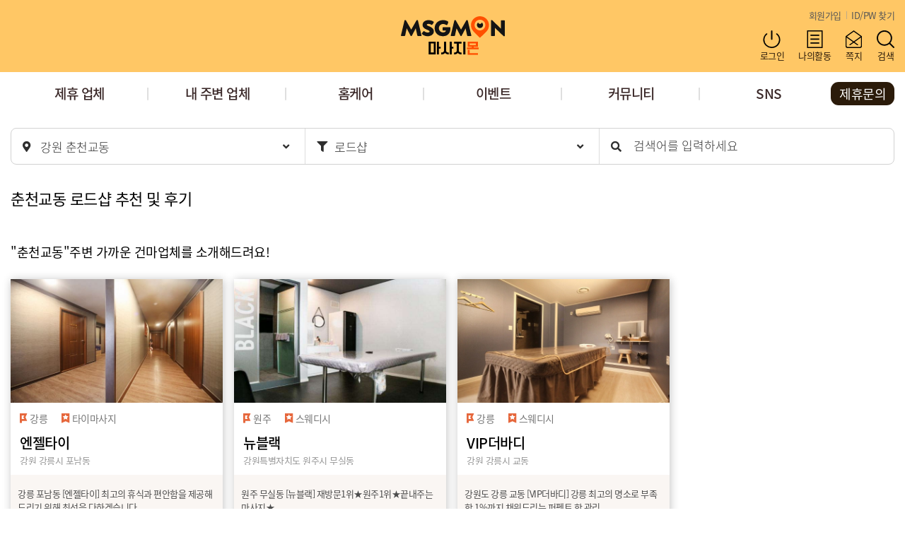

--- FILE ---
content_type: text/html; charset=UTF-8
request_url: https://msgmon.com/stores/gangwon/gyodong5/road
body_size: 10787
content:
<!DOCTYPE html> <html lang="ko"> <head> <meta charset="UTF-8" /> <meta name="viewport" content="width=device-width,initial-scale=1.0,minimum-scale=0,maximum-scale=10,user-scalable=yes"> <meta name="format-detection" content="telephone=no" /> <meta name="robots" content="index, follow" /> <meta name="google-site-verification" content="qL9kSaX30MSSnpdSwp-kGSjvJ1T1GQVq_lX7g_s5eY4" /> <meta name="naver-site-verification" content="3c71587784dfea2ff91f39bc6dd047c6195fcc6e" /> <title>춘천교동 로드샵 업체 인기 추천 순위 | 마사지몬</title> <meta name="description" content="춘천교동로드샵 정보를 찾으시나요? 마사지몬에서는 당신이 원하는 춘천교동지역에서 가장 가깝고 저렴한 로드샵 건마 스웨디시 마사지 1인샵 업체를 소개해 드리며, 거리순, 가격순, 평점순 기능을 사용하여 보다 쉽고 편리하게 나에게 맞는 로드샵을 찾을 수 있게 도와드립니다." /> <meta name="keywords" content="춘천교동로드샵" /> <meta name="author" content="마사지몬" /> <meta name="site_name" content="마사지몬" /> <meta property="og:title" content="춘천교동 로드샵 업체 인기 추천 순위 | 마사지몬" /> <meta property="og:description" content="춘천교동로드샵 정보를 찾으시나요? 마사지몬에서는 당신이 원하는 춘천교동지역에서 가장 가깝고 저렴한 로드샵 건마 스웨디시 마사지 1인샵 업체를 소개해 드리며, 거리순, 가격순, 평점순 기능을 사용하여 보다 쉽고 편리하게 나에게 맞는 로드샵을 찾을 수 있게 도와드립니다." /> <meta property="og:image" content="https://msgmon.com/og_logo.jpg" /> <meta property="og:site_name" content="마사지몬" /> <meta property="og:type" content="website" /> <meta property="og:url" content="https://msgmon.com/stores/gangwon/gyodong5/road" /> <link rel="canonical" href="https://msgmon.com/stores/gangwon/gyodong5/road" /> <meta property="twitter:card" content="summary_large_image"> <meta property="twitter:site" content="@msgmon2020"> <meta property="twitter:url" content="https://msgmon.com/stores/gangwon/gyodong5/road"> <meta property="twitter:title" content="춘천교동 로드샵 업체 인기 추천 순위 | 마사지몬" /> <meta property="twitter:description" content="춘천교동로드샵 정보를 찾으시나요? 마사지몬에서는 당신이 원하는 춘천교동지역에서 가장 가깝고 저렴한 로드샵 건마 스웨디시 마사지 1인샵 업체를 소개해 드리며, 거리순, 가격순, 평점순 기능을 사용하여 보다 쉽고 편리하게 나에게 맞는 로드샵을 찾을 수 있게 도와드립니다." /> <meta property="twitter:image" content="https://msgmon.com/og_logo.jpg"> <meta name="msapplication-TileColor" content="#da532c"> <meta name="theme-color" content="#ffffff"> <meta property="al:ios:url" content="https://apps.apple.com/kr/app/%EB%A7%88%EC%82%AC%EC%A7%80%EB%AA%AC/id1600470549"> <meta property="al:ios:app_store_id" content="1600470549"> <meta property="al:ios:app_name" content="마사지몬"> <meta property="al:android:url" content="market://details?id=msgmon.mobile"> <meta property="al:android:app_name" content="마사지몬 - 내주변 건마 1인샵 스웨디시 타이 찾기"> <meta property="al:android:package" content="msgmon.mobile"> <link rel="shortcut icon" href="https://msgmon.com/favicon/favicon.ico"> <link rel="apple-touch-icon" sizes="72x72" href="https://msgmon.com/favicon/apple-touch-icon.png"> <meta name="apple-mobile-web-app-capable" content="yes"> <meta name="apple-mobile-web-app-title" content="마사지몬"> <link rel="icon" type="image/png" sizes="32x32" href="https://msgmon.com/favicon/favicon-32x32.png"> <link rel="icon" type="image/png" sizes="16x16" href="https://msgmon.com/favicon/favicon-16x16.png"> <link rel="manifest" href="https://msgmon.com/favicon/site.webmanifest"> <link rel="mask-icon" href="https://msgmon.com/favicon/safari-pinned-tab.svg" color="#5bbad5"> <link rel="preload" as="font" crossorigin="crossorigin" type="font/woff2" href="/assets/plugins/font-awesome/5.8.2/webfonts/fa-solid-900.woff2"> <link rel='preload' as='style' href='/assets/front/style/reset.css?1663138731'><link rel='preload' as='style' href='/assets/front/style/store.css?1764237875'><link rel='preload' as='style' href='/assets/front/style/common.css?1715067865'><link rel='preload' as='style' href='/assets/front/style/mobile/common.css?1715066170'><link rel='preload' as='style' href='/assets/plugins/font-awesome/5.8.2/css/all.min.css?1643029711'><link rel='preload' as='script' href='/assets/js/jquery.min.js?1594175298'><link rel='preload' as='script' href='/assets/plugins/validate/validate.min.js?1594175303'> <link rel="preconnect" href="https://www.google-analytics.com" /> <link rel="dns-prefetch" href="https://www.google-analytics.com" /> <link rel="preconnect" href="https://www.googletagmanager.com" /> <link rel="dns-prefetch" href="https://www.googletagmanager.com" /> <link rel="preconnect" href="https://wcs.naver.com" /> <link rel="dns-prefetch" href="https://wcs.naver.com" /> <link rel='stylesheet' href='/assets/front/style/reset.css?1663138731'><link rel='stylesheet' href='/assets/front/style/store.css?1764237875'><link rel='stylesheet' href='/assets/front/style/common.css?1715067865'><link rel='stylesheet' href='/assets/front/style/mobile/common.css?1715066170'><link rel='stylesheet' href='/assets/plugins/font-awesome/5.8.2/css/all.min.css?1643029711'><script src='/assets/js/jquery.min.js?1594175298' ></script><script src='/assets/plugins/validate/validate.min.js?1594175303' ></script></head> <body> <div id="loading"></div> <header class="m-only" style=""> <div class="hdRow bg"> <div class="base-container tac relative"> <div class="searchToggleMob"> <img loading="lazy" src="https://cdn.msgmon.com/assets/front/images/headerIconSearch.svg" alt="검색" title="검색"> </div> <div class="logoBox"> <a href="https://msgmon.com/"> <img loading="lazy" src="https://cdn.msgmon.com/assets/images/new/logoNew.svg" alt="마사지몬 로고" class="logo"> </a> </div> <div class="menu-tab1"> <img loading="lazy" src="https://cdn.msgmon.com/assets/front/images/mobile/menu_icon.png" alt="마사지몬" class="menu-icon"> </div> </div> </div> <nav class="base-container relative"> <div class="item"><a href="/stores/all/all/all">제휴 업체</a></div> <div class="item"><a href="/shop/myarea">내 주변</a></div> <div class="item"><a href="/shop/homecare/all/all/all">홈케어</a></div> <div class="item" onclick="openSubMenu()"> <span>커뮤니티</span> <div class="navSubMenu"> <div><a href="/board/notice">공지사항 </a></div> <div><a href='/comm/welcome/list'>가입인사</a></div><div><a href='/comm/free/list'>자유게시판</a></div><div><a href='/comm/manager/list'>매니저찾기</a></div><div><a href='/comm/nsg/list'>별로였어요</a></div><div><a href='/comm/mk/list'>중고거래</a></div><div><a href='/comm/etc/list'>콜대행/창업</a></div><div><a href='/comm/lease/list'>샵매매</a></div><div><a href='/comm/feedback/list'>오류건의</a></div><div><a href='/comm/info/list'>스웨디시정보</a></div> </div> </div> <div class="item"><a href="https://msgmon.com/user/storeadd">제휴문의</a></div> </nav> <script src='/assets/js/front/category.js?1715050818' defer></script> <div class="base-container"> <div class="cateContainer" type='curr'> <ul class="current"> <li class="curItem" attr="area"> <a href="/areas/gangwon/gyodong5/road"> <i class="cateIcon fas fa-map-marker-alt"></i> <span>강원 춘천교동 </span> </a> </li> <li class="curItem" attr="theme"> <i class="cateIcon fas fa-filter"></i> <span>로드샵</span> </li> </ul> </div> <div class="grayLayer" type="themePopup"></div> <div class="themePopup"> <div class="header"> <div class="text">테마선택</div> <div class="icon">&times;</div> </div> <div class="container mt-20"> <div class="_theme " theme="all"> <a href="/stores/gangwon/gyodong5/all">전체</a> </div> <div class="_theme " theme="alone"> <a href="/stores/gangwon/gyodong5/alone">1인샵</a> </div> <div class="_theme " theme="two"> <a href="/stores/gangwon/gyodong5/two">2인샵</a> </div> <div class="_theme sel" theme="road"> <a href="/stores/gangwon/gyodong5/road">로드샵</a> </div> <div class="_theme " theme="care"> <a href="/stores/gangwon/gyodong5/care">홈케어</a> </div> <div class="_theme " theme="tai"> <a href="/stores/gangwon/gyodong5/tai">홈타이</a> </div> <div class="_theme " theme="swedish"> <a href="/stores/gangwon/gyodong5/swedish">스웨디시</a> </div> <div class="_theme " theme="lomi"> <a href="/stores/gangwon/gyodong5/lomi">로미로미</a> </div> <div class="_theme " theme="doori"> <a href="/stores/gangwon/gyodong5/doori">두리코스</a> </div> <div class="_theme " theme="deep"> <a href="/stores/gangwon/gyodong5/deep">딥티슈</a> </div> <div class="_theme " theme="waxing"> <a href="/stores/gangwon/gyodong5/waxing">왁싱</a> </div> <div class="_theme " theme="spa"> <a href="/stores/gangwon/gyodong5/spa">스파·사우나</a> </div> <div class="_theme " theme="emotion"> <a href="/stores/gangwon/gyodong5/emotion">감성테라피</a> </div> <div class="_theme " theme="emotive"> <a href="/stores/gangwon/gyodong5/emotive">감성마사지</a> </div> <div class="_theme " theme="sensual"> <a href="/stores/gangwon/gyodong5/sensual">센슈얼마사지</a> </div> <div class="_theme " theme="sure"> <a href="/stores/gangwon/gyodong5/sure">슈얼마사지</a> </div> <div class="_theme " theme="sports"> <a href="/stores/gangwon/gyodong5/sports">스포츠마사지</a> </div> <div class="_theme " theme="meridian"> <a href="/stores/gangwon/gyodong5/meridian">경락마사지</a> </div> <div class="_theme " theme="aroma"> <a href="/stores/gangwon/gyodong5/aroma">아로마마사지</a> </div> <div class="_theme " theme="thai"> <a href="/stores/gangwon/gyodong5/thai">타이마사지</a> </div> <div class="_theme " theme="chinese"> <a href="/stores/gangwon/gyodong5/chinese">중국마사지</a> </div> <div class="_theme " theme="hotel"> <a href="/stores/gangwon/gyodong5/hotel">호텔식마사지</a> </div> <div class="_theme " theme="thailand"> <a href="/stores/gangwon/gyodong5/thailand">태국마사지</a> </div> <div class="_theme " theme="lymp"> <a href="/stores/gangwon/gyodong5/lymp">림프마사지</a> </div> <div class="_theme " theme="massage"> <a href="/stores/gangwon/gyodong5/massage">마사지</a> </div> <div class="_theme " theme="men"> <a href="/stores/gangwon/gyodong5/men">남성전용</a> </div> <div class="_theme " theme="women"> <a href="/stores/gangwon/gyodong5/women">여성전용</a> </div> <div class="_theme " theme="around"> <a href="/stores/gangwon/gyodong5/around">24시간</a> </div> </div> </div> </div> </header> <header class="pc-only " style=""> <div class="hdRow bg"> <div class="base-container tac relative"> <div class="logoBox"> <a href="https://msgmon.com/"> <img loading="lazy" src="https://cdn.msgmon.com/assets/images/new/logoNew.svg" alt="마사지몬 로고" class="logo"> </a> </div> <div class="rightBox"> <div class="row"> <span><a href="https://msgmon.com/user/signup">회원가입</a></span> <span><a href="https://msgmon.com/user/find/id">ID/PW 찾기</a></span> </div> <div class="row"> <div onclick='location.href="/user/login/"'> <img loading="lazy" src="https://cdn.msgmon.com/assets/front/images/headerIconLogin.svg" alt="로그인" title="로그인"><span>로그인</span> </div> <div onclick='location.href="https://msgmon.com/user/my_activity"'> <img loading="lazy" src="https://cdn.msgmon.com/assets/front/images/headerIconManage.svg" alt="나의활동" title="나의활동"><span>나의활동</span> </div> <div onclick="window.open('https://msgmon.com/message/popup','쪽지함','resizable=0,width=400,height=800');" style="position:relative;"> <img loading="lazy" src="https://cdn.msgmon.com/assets/front/images/headerIconMsg.svg" alt="쪽지" title="쪽지"><span>쪽지 </span> </div> <div class="searchToggle"> <img loading="lazy" src="https://cdn.msgmon.com/assets/front/images/headerIconSearch.svg" alt="검색" title="검색"><span>검색</span> </div> </div> </div> <div class="searchSlideWrap"> <div class="keywordHeader"> <button type="button" onclick="history.back();" style="display: none;"> <img src="https://cdn.msgmon.com/assets/front/images/mobileHeaderBack.svg" alt="뒤로가기" title="뒤로가기"> </button> <div class="searchFrontInput" style="padding-left: 0;"> <div style="width: 310px;"> <input type="text" name="query" class="searchText" placeholder="" autocomplete="off"> <button type="button" id="searchBtn"> <img src="https://cdn.msgmon.com/assets/images/new/enlarge.png" alt="검색"> </button> </div> </div> </div> <div class="sfWrap" style="width: 380px; height: 520px;"> <div class="sfHeader"> <div trg="pop">인기검색어</div> <div trg="rec" class="sel">최근검색어</div> </div> <div class="sfContents"> <div trg="pop" style="display:none" class="sfRowContainer"><div class="sfRowWrap"><div class="sfRow">거제시</div></div><div class="sfRowWrap"><div class="sfRow">가산</div></div><div class="sfRowWrap"><div class="sfRow">창원</div></div><div class="sfRowWrap"><div class="sfRow">신림</div></div><div class="sfRowWrap"><div class="sfRow">인계동</div></div><div class="sfRowWrap"><div class="sfRow">용인</div></div><div class="sfRowWrap"><div class="sfRow">일산</div></div></div><div trg="rec" style="" class="sfRowContainer"></div> </div> </div> <script src='/assets/js/front/keyword.js?1683702232' defer></script> </div> </div> </div> <nav class="base-container relative"> <div class="ab right"><a href="https://msgmon.com/user/storeadd">제휴문의</a></div> <div class="item"><a href="/stores/all/all/all">제휴 업체</a></div> <div class="item"><a href="/shop/myarea">내 주변 업체</a></div> <div class="item"><a href="/shop/homecare/all/all/all">홈케어</a></div> <div class="item"><a href="/event/list/all">이벤트</a></div> <div class="item" onclick="openSubMenu()"> <span>커뮤니티</span> <div class="navSubMenu"> <div><a href="/board/notice">공지사항 </a></div> <div><a href='/comm/welcome/list'>가입인사</a></div><div><a href='/comm/free/list'>자유게시판</a></div><div><a href='/comm/manager/list'>매니저찾기</a></div><div><a href='/comm/nsg/list'>별로였어요</a></div><div><a href='/comm/mk/list'>중고거래</a></div><div><a href='/comm/etc/list'>콜대행/창업</a></div><div><a href='/comm/lease/list'>샵매매</a></div><div><a href='/comm/feedback/list'>오류건의</a></div><div><a href='/comm/info/list'>스웨디시정보</a></div> </div> </div> <div class="item"><a href="/sns/youtube/list">SNS</a></div> <!-- <div class="item" onclick="window.open('https://msgmon.com/message/popup?adm=Y','쪽지함','resizable=0,width=400,height=800');">고객센터</div> --> </nav> <div class="base-container"> <div class="cateContainer mt-20"> <ul class="current"> <li class="curItem" attr="area"> <i class="cateIcon mr-10 fas fa-map-marker-alt"></i> <span>강원 춘천교동 </span> <i class="cateCaret fas fa-angle-down"></i> </li> <li class="curItem" attr="theme"> <i class="cateIcon mr-10 fas fa-filter"></i> <span>로드샵</span> <i class="cateCaret fas fa-angle-down"></i> </li> <li class="curItem" attr="search"> <i class="cateIcon tabSearch fas fa-search"></i> <span class="w100"> <input type="text" id="curSearch" placeholder="검색어를 입력하세요"> </span> <!-- <i class="cateCaret fas fa-angle-down"></i> --> </li> </ul> <div class="itemContainer hide" attr="area"> <div class="cateSearch"> <div style="display:inline-flex;"> <input type="text" class="" id="areaSearch" placeholder="지역명 검색 (ex: 송파, 역삼)" oninput="areaSearch('normal')"> <button type="button" class="areaSearchBtn" onclick="return false"> <img src="https://cdn.msgmon.com/assets/front/images/headerIconSearch.svg" alt="검색"> <span class="hide">&times;</span> </button> </div> </div> <div class="cateSearchResult hide"></div> <div class="cateArea"> <div class="cateItem" attr="area1"> <div class="cateHeader tac">시·도</div> <div class="cateList"> <div class="_area _area1 " area1="all"> <a href="/stores/all/all/all">전체</a> </div> <div class="_area _area1 " area1="dongseoul"> <a href="/stores/dongseoul/all/all">동서울</a> </div> <div class="_area _area1 " area1="bukseoul"> <a href="/stores/bukseoul/all/all">북서울</a> </div> <div class="_area _area1 " area1="seoseoul"> <a href="/stores/seoseoul/all/all">서서울</a> </div> <div class="_area _area1 " area1="namseoul"> <a href="/stores/namseoul/all/all">남서울</a> </div> <div class="_area _area1 " area1="incheon"> <a href="/stores/incheon/all/all">인천</a> </div> <div class="_area _area1 " area1="daejeon"> <a href="/stores/daejeon/all/all">대전</a> </div> <div class="_area _area1 " area1="sejong"> <a href="/stores/sejong/all/all">세종</a> </div> <div class="_area _area1 " area1="gwangju"> <a href="/stores/gwangju/all/all">광주</a> </div> <div class="_area _area1 " area1="daegu"> <a href="/stores/daegu/all/all">대구</a> </div> <div class="_area _area1 " area1="ulsan"> <a href="/stores/ulsan/all/all">울산</a> </div> <div class="_area _area1 " area1="busan"> <a href="/stores/busan/all/all">부산</a> </div> <div class="_area _area1 " area1="gyeongginam"> <a href="/stores/gyeongginam/all/all">경기남부</a> </div> <div class="_area _area1 " area1="gyeonggibuk"> <a href="/stores/gyeonggibuk/all/all">경기북부</a> </div> <div class="_area _area1 sel" area1="gangwon"> <a href="/stores/gangwon/all/all">강원</a> </div> <div class="_area _area1 " area1="chungbuk"> <a href="/stores/chungbuk/all/all">충북</a> </div> <div class="_area _area1 " area1="chungnam"> <a href="/stores/chungnam/all/all">충남</a> </div> <div class="_area _area1 " area1="jeonbuk"> <a href="/stores/jeonbuk/all/all">전북</a> </div> <div class="_area _area1 " area1="jeonnam"> <a href="/stores/jeonnam/all/all">전남</a> </div> <div class="_area _area1 " area1="gyeongbuk"> <a href="/stores/gyeongbuk/all/all">경북</a> </div> <div class="_area _area1 " area1="gyeongnam"> <a href="/stores/gyeongnam/all/all">경남</a> </div> <div class="_area _area1 " area1="jeju"> <a href="/stores/jeju/all/all">제주</a> </div> </div> </div> <div class="cateItem" attr="area2"> <div class="cateHeader tac">시·구·군</div> <div class="cateList"> <div class="_areaWrap open" area1="gangwon"> <div class="_area _area2"> <a href="/stores/gangwon/all/all" class="">강원 전체</a> </div> <div class="_area _area2"> <a href="/stores/gangwon/gangleung/all" class="">강릉</a> </div> <div class="_area _area2"> <a href="/stores/gangwon/donghae/all" class="">동해</a> </div> <div class="_area _area2"> <a href="/stores/gangwon/samcheog/all" class="">삼척</a> </div> <div class="_area _area2"> <a href="/stores/gangwon/sogcho/all" class="">속초</a> </div> <div class="_area _area2"> <a href="/stores/gangwon/wonju/all" class="">원주</a> </div> <div class="_area _area2"> <a href="/stores/gangwon/chuncheon/all" class="">춘천</a> </div> <div class="_area _area2"> <a href="/stores/gangwon/taebaeg/all" class="">태백</a> </div> <div class="_area _area2"> <a href="/stores/gangwon/goseong/all" class="">고성</a> </div> <div class="_area _area2"> <a href="/stores/gangwon/yanggu/all" class="">양구</a> </div> <div class="_area _area2"> <a href="/stores/gangwon/yangyang/all" class="">양양</a> </div> <div class="_area _area2"> <a href="/stores/gangwon/yeongwol/all" class="">영월</a> </div> <div class="_area _area2"> <a href="/stores/gangwon/inje/all" class="">인제</a> </div> <div class="_area _area2"> <a href="/stores/gangwon/jeongseon/all" class="">정선</a> </div> <div class="_area _area2"> <a href="/stores/gangwon/cheolwon/all" class="">철원</a> </div> <div class="_area _area2"> <a href="/stores/gangwon/pyeongchang/all" class="">평창</a> </div> <div class="_area _area2"> <a href="/stores/gangwon/hongcheon/all" class="">홍천</a> </div> <div class="_area _area2"> <a href="/stores/gangwon/hwacheon/all" class="">화천</a> </div> <div class="_area _area2"> <a href="/stores/gangwon/hoengseong/all" class="">횡성</a> </div> <div class="_area _area2"> <a href="/stores/gangwon/gohan/all" class="">고한</a> </div> <div class="_area _area2"> <a href="/stores/gangwon/dongsong/all" class="">동송</a> </div> <div class="_area _area2"> <a href="/stores/gangwon/munmak/all" class="">문막</a> </div> <div class="_area _area2"> <a href="/stores/gangwon/sabuk/all" class="">사북</a> </div> <div class="_area _area2"> <a href="/stores/gangwon/daegwallyeong/all" class="">대관령</a> </div> <div class="_area _area2"> <a href="/stores/gangwon/dongnae/all" class="">동내</a> </div> <div class="_area _area2"> <a href="/stores/gangwon/seomyeon/all" class="">서면</a> </div> <div class="_area _area2"> <a href="/stores/gangwon/jijeong/all" class="">지정</a> </div> <div class="_area _area2"> <a href="/stores/gangwon/toseong/all" class="">토성</a> </div> <div class="_area _area2"> <a href="/stores/gangwon/gyodong2/all" class="">강릉교동</a> </div> <div class="_area _area2"> <a href="/stores/gangwon/gwanseol/all" class="">관설</a> </div> <div class="_area _area2"> <a href="/stores/gangwon/namyang/all" class="">남양</a> </div> <div class="_area _area2"> <a href="/stores/gangwon/dongmyeong/all" class="">동명</a> </div> <div class="_area _area2"> <a href="/stores/gangwon/dangye/all" class="">단계</a> </div> <div class="_area _area2"> <a href="/stores/gangwon/dangu/all" class="">단구</a> </div> <div class="_area _area2"> <a href="/stores/gangwon/dangjeo/all" class="">당저</a> </div> <div class="_area _area2"> <a href="/stores/gangwon/myeongnyun/all" class="">명륜</a> </div> <div class="_area _area2"> <a href="/stores/gangwon/musil/all" class="">무실</a> </div> <div class="_area _area2"> <a href="/stores/gangwon/bugok/all" class="">부곡</a> </div> <div class="_area _area2"> <a href="/stores/gangwon/balhan/all" class="">발한</a> </div> <div class="_area _area2"> <a href="/stores/gangwon/bangog/all" class="">반곡</a> </div> <div class="_area _area2"> <a href="/stores/gangwon/gyodong3/all" class="">속초교동</a> </div> <div class="_area _area2"> <a href="/stores/gangwon/gyodong4/all" class="">삼척교동</a> </div> <div class="_area _area2"> <a href="/stores/gangwon/seogsa/all" class="">석사</a> </div> <div class="_area _area2"> <a href="/stores/gangwon/imdang/all" class="">임당</a> </div> <div class="_area _area2"> <a href="/stores/gangwon/ungyo/all" class="">운교</a> </div> <div class="_area _area2"> <a href="/stores/gangwon/ilsan/all" class="">일산</a> </div> <div class="_area _area2"> <a href="/stores/gangwon/onui/all" class="">온의</a> </div> <div class="_area _area2"> <a href="/stores/gangwon/usan/all" class="">우산</a> </div> <div class="_area _area2"> <a href="/stores/gangwon/yoseon/all" class="">요선</a> </div> <div class="_area _area2"> <a href="/stores/gangwon/ogcheon/all" class="">옥천</a> </div> <div class="_area _area2"> <a href="/stores/gangwon/ibam/all" class="">입암</a> </div> <div class="_area _area2"> <a href="/stores/gangwon/jeongsang/all" class="">정상</a> </div> <div class="_area _area2"> <a href="/stores/gangwon/joyang/all" class="">조양</a> </div> <div class="_area _area2"> <a href="/stores/gangwon/gyodong5/all" class="sel">춘천교동</a> </div> <div class="_area _area2"> <a href="/stores/gangwon/cheongog/all" class="">천곡</a> </div> <div class="_area _area2"> <a href="/stores/gangwon/cheonghag/all" class="">청학</a> </div> <div class="_area _area2"> <a href="/stores/gangwon/toegye/all" class="">퇴계</a> </div> <div class="_area _area2"> <a href="/stores/gangwon/ponam/all" class="">포남</a> </div> <div class="_area _area2"> <a href="/stores/gangwon/hwangji/all" class="">황지</a> </div> <div class="_area _area2"> <a href="/stores/gangwon/hongje/all" class="">홍제</a> </div> <div class="_area _area2"> <a href="/stores/gangwon/hakseong/all" class="">학성</a> </div> <div class="_area _area2"> <a href="/stores/gangwon/hyoja/all" class="">효자</a> </div> <div class="_area _area2"> <a href="/stores/gangwon/hupyeong/all" class="">후평</a> </div> <div class="_area _area2"> <a href="/shop/homecare/gangwon/all/all" class="">홈케어</a> </div> </div> </div> </div> </div> </div> <div class="itemContainer hide" attr="theme"> <div class="themeArea" area1="gangwon" area2="gyodong5"> <div class="_theme " theme="all"> <a href="/stores/gangwon/gyodong5/all">전체</a> </div> <div class="_theme " theme="alone"> <a href="/stores/gangwon/gyodong5/alone">1인샵</a> </div> <div class="_theme " theme="two"> <a href="/stores/gangwon/gyodong5/two">2인샵</a> </div> <div class="_theme sel" theme="road"> <a href="/stores/gangwon/gyodong5/road">로드샵</a> </div> <div class="_theme " theme="care"> <a href="/shop/homecare/gangwon/gyodong5/all">홈케어</a> </div> <div class="_theme " theme="tai"> <a href="/shop/homecare/gangwon/gyodong5/all">홈타이</a> </div> <div class="_theme " theme="swedish"> <a href="/stores/gangwon/gyodong5/swedish">스웨디시</a> </div> <div class="_theme " theme="lomi"> <a href="/stores/gangwon/gyodong5/lomi">로미로미</a> </div> <div class="_theme " theme="doori"> <a href="/stores/gangwon/gyodong5/doori">두리코스</a> </div> <div class="_theme " theme="deep"> <a href="/stores/gangwon/gyodong5/deep">딥티슈</a> </div> <div class="_theme " theme="waxing"> <a href="/stores/gangwon/gyodong5/waxing">왁싱</a> </div> <div class="_theme " theme="spa"> <a href="/stores/gangwon/gyodong5/spa">스파·사우나</a> </div> <div class="_theme " theme="emotion"> <a href="/stores/gangwon/gyodong5/emotion">감성테라피</a> </div> <div class="_theme " theme="emotive"> <a href="/stores/gangwon/gyodong5/emotive">감성마사지</a> </div> <div class="_theme " theme="sensual"> <a href="/stores/gangwon/gyodong5/sensual">센슈얼마사지</a> </div> <div class="_theme " theme="sure"> <a href="/stores/gangwon/gyodong5/sure">슈얼마사지</a> </div> <div class="_theme " theme="sports"> <a href="/stores/gangwon/gyodong5/sports">스포츠마사지</a> </div> <div class="_theme " theme="meridian"> <a href="/stores/gangwon/gyodong5/meridian">경락마사지</a> </div> <div class="_theme " theme="aroma"> <a href="/stores/gangwon/gyodong5/aroma">아로마마사지</a> </div> <div class="_theme " theme="thai"> <a href="/stores/gangwon/gyodong5/thai">타이마사지</a> </div> <div class="_theme " theme="chinese"> <a href="/stores/gangwon/gyodong5/chinese">중국마사지</a> </div> <div class="_theme " theme="hotel"> <a href="/stores/gangwon/gyodong5/hotel">호텔식마사지</a> </div> <div class="_theme " theme="thailand"> <a href="/stores/gangwon/gyodong5/thailand">태국마사지</a> </div> <div class="_theme " theme="lymp"> <a href="/stores/gangwon/gyodong5/lymp">림프마사지</a> </div> <div class="_theme " theme="massage"> <a href="/stores/gangwon/gyodong5/massage">마사지</a> </div> <div class="_theme " theme="men"> <a href="/stores/gangwon/gyodong5/men">남성전용</a> </div> <div class="_theme " theme="women"> <a href="/stores/gangwon/gyodong5/women">여성전용</a> </div> <div class="_theme " theme="around"> <a href="/stores/gangwon/gyodong5/around">24시간</a> </div> </div> </div> </div> </div> </header> <div class="searchFormLayer"> <div class="searchWrap"> <form action="https://msgmon.com/search/shop" method="post" onsubmit='return checkSearchField()'> <div class="search"> <input type="text" name="query" class="sm" title="검색어" value="" placeholder="검색어를 입력해주세요"> <button type="submit" class="icon"> <img loading="lazy" src="https://cdn.msgmon.com/assets/images/new/enlarge.png" alt="마사지몬"> </button> </div> </form> </div> </div> <!-- mobile left menu --> <div class="mobile-left-menu newSideMenu hide"> <div class="header-container "> <div class="login-head"> <div class="text login"> <a href="https://msgmon.com/user/login"><span class="login">로그인</span> 해주세요</a> </div> </div> <div> <img loading="lazy" src="https://cdn.msgmon.com/assets/front/images/icon/mobile/sideCloseBlack.svg" alt="마사지몬" onclick="closeMobileMenu();"> </div> </div> <div class="right-layout"> <div class="myPageArea "> <div class="item"> <a href="https://msgmon.com/user/mypage" class="icon-name">내정보</a> </div> <div class="item"> <a href="https://msgmon.com/user/my_activity" class="icon-name">나의활동</a> </div> <div class="item"> <a href="https://msgmon.com/message/list" class="icon-name" style="position: relative">내쪽지함 </a> </div> <div class="item"> <a href="https://msgmon.com/user/storeadd" class="icon-name">제휴신청</a> </div> </div> <div class="categoryArea"> <div class="item"> <a href="https://msgmon.com/stores/all/all/all" class="icon-name">지역별 업체</a> </div> <div class="item"> <a href="https://msgmon.com/shop/myarea" class="icon-name">내 주변</a> </div> <div class="item"> <a href="https://msgmon.com/event/list/all" class="icon-name">이벤트</a> </div> <div class="item submenu" type="community"> <div>커뮤니티</div> </div> <div class="itemSub" type="community" style="display: none;"> <a href="/board/notice">공지사항 </a> <a href='/comm/welcome/list'>가입인사</a> <a href='/comm/free/list'>자유게시판</a> <a href='/comm/manager/list'>매니저찾기</a> <a href='/comm/nsg/list'>별로였어요</a> <a href='/comm/mk/list'>중고거래</a> <a href='/comm/etc/list'>콜대행/창업</a> <a href='/comm/lease/list'>샵매매</a> <a href='/comm/feedback/list'>오류건의</a> <a href='/comm/info/list'>스웨디시정보</a> </div> <div class="item"> <a href="https://msgmon.com/sns/youtube/list" class="icon-name">SNS</a> </div> <div class="item"> <a href="https://msgmon.com/user/signup" class="icon-name">회원가입</a> </div> </div> <div class="contactArea"> <div class="contact"> <img loading="lazy" src="https://cdn.msgmon.com/assets/front/images/icon/mobile/sideContact.svg" alt="마사지몬 고객센터" title="마사지몬 고객센터"> <div class="text"> <span class="normal">광고문의 0504-1361-4000</span> <span class="small">(평일 09:30 ~ 18:00)</span> </div> </div> <div class="kakao"> <a href="https://open.kakao.com/o/sSjsjwkc" target="_blank" rel="noopener noreferrer">카카오톡 1:1 고객센터</a> </div> </div> <div class="snsArea"> <div> <a href="https://www.youtube.com/channel/UCeDRP0RqqwINzAm96FcAUgA" target="_blank" rel="noopener noreferrer"> <img loading="lazy" src="https://cdn.msgmon.com/assets/front/images/sns/footerSNSYoutube.png" alt="마사지몬 Youtube"> </a> </div> <div> <a href="https://www.instagram.com/msgmon" target="_blank" rel="noopener noreferrer"> <img loading="lazy" src="https://cdn.msgmon.com/assets/front/images/sns/footerSNSInsta.png" alt="마사지몬 Instagram"> </a> </div> <div> <a href="https://www.facebook.com/profile.php?id=100066984084663" target="_blank" rel="noopener noreferrer"> <img loading="lazy" src="https://cdn.msgmon.com/assets/front/images/sns/footerSNSFacebook.png" alt="마사지몬 Facebook"> </a> </div> <div> <a href="https://www.twitter.com/msgmon2020" target="_blank" rel="noopener noreferrer"> <img loading="lazy" src="https://cdn.msgmon.com/assets/front/images/sns/footerSNSTwitter.png" alt="마사지몬 Twitter"> </a> </div> <div> <a href="https://blog.naver.com/msgmon5" target="_blank" rel="noopener noreferrer"> <img loading="lazy" src="https://cdn.msgmon.com/assets/front/images/sns/footerSNSNaver.png" alt="마사지몬 Blog"> </a> </div> <div> <a href="https://open.kakao.com/o/sSjsjwkc" target="_blank" rel="noopener noreferrer"> <img loading="lazy" src="https://cdn.msgmon.com/assets/front/images/sns/footerSNSKakao.png" alt="마사지몬 Kakao"> </a> </div> </div> </div> </div> <div class="grayLayer" style="display: none;"></div> <script src='/assets/js/front/header.js?1687497025' defer></script> <div class="base-container customOvh" style=""> <div class="center-layout w100" style="padding:0;"> <div class="storelists-page storelist-main newStoresList"> <div class="wide-box"> <div class="common-head"> <h1>춘천교동 로드샵 추천 및 후기</h1> </div> </div> <div class="find-box wide-box"> <div class="white-body" style="padding-top:1px"> <div class="common-head mt-20"> <div class="h2 font18 pt-20"> "춘천교동"주변 가까운 건마업체를 소개해드려요! </div> </div> <div class="store-board-new"> <div class="itemBox "> <div class="myareaThumb"> <a href="https://msgmon.com/shop/read/2983" class="thumbnail"> <img src="https://cdn.msgmon.com/upload/store/1672306619879/1af0913d92c85f60.jpg" alt="강릉 엔젤타이" title="강릉 엔젤타이"> </a> </div> <div class="content"> <a href="https://msgmon.com/shop/read/2983"> <div class="left"> <div class="top"> <div class="icons"> <div> <img src="https://cdn.msgmon.com/assets/front/images/areaBoxLocation.svg" alt="위치" title="위치"> <span>강릉</span> </div> <div> <img src="https://cdn.msgmon.com/assets/front/images/areaBoxTheme.svg" alt="테마" title="테마"> <span>타이마사지</span> </div> </div> <div class="title">엔젤타이</div> <div class="address"> 강원 강릉시 포남동 </div> </div> <div class="bottom"> <div class="title">강릉 포남동 [엔젤타이] 최고의 휴식과 편안함을 제공해 드리기 위해 최선을 다하겠습니다</div> </div> </div> </a> </div> </div> <div class="itemBox "> <div class="myareaThumb"> <a href="https://msgmon.com/shop/read/8141" class="thumbnail"> <img src="https://cdn.msgmon.com/store/ed5d0aca-2c5c-4b67-b11a-19a451320e27.jpg" alt="원주 뉴블랙" title="원주 뉴블랙"> </a> </div> <div class="content"> <a href="https://msgmon.com/shop/read/8141"> <div class="left"> <div class="top"> <div class="icons"> <div> <img src="https://cdn.msgmon.com/assets/front/images/areaBoxLocation.svg" alt="위치" title="위치"> <span>원주</span> </div> <div> <img src="https://cdn.msgmon.com/assets/front/images/areaBoxTheme.svg" alt="테마" title="테마"> <span>스웨디시</span> </div> </div> <div class="title">뉴블랙</div> <div class="address"> 강원특별자치도 원주시 무실동 </div> </div> <div class="bottom"> <div class="title">원주 무실동 [뉴블랙] 재방문1위★원주1위★끝내주는 마사지★</div> </div> </div> </a> </div> </div> <div class="itemBox "> <div class="myareaThumb"> <a href="https://msgmon.com/shop/read/2709" class="thumbnail"> <img src="https://cdn.msgmon.com/upload/store/1663740372743/338e169a793cc5bd.jpg" alt="강릉 VIP더바디" title="강릉 VIP더바디"> </a> </div> <div class="content"> <a href="https://msgmon.com/shop/read/2709"> <div class="left"> <div class="top"> <div class="icons"> <div> <img src="https://cdn.msgmon.com/assets/front/images/areaBoxLocation.svg" alt="위치" title="위치"> <span>강릉</span> </div> <div> <img src="https://cdn.msgmon.com/assets/front/images/areaBoxTheme.svg" alt="테마" title="테마"> <span>스웨디시</span> </div> </div> <div class="title">VIP더바디</div> <div class="address"> 강원 강릉시 교동 </div> </div> <div class="bottom"> <div class="title">강원도 강릉 교동 [VIP더바디] 강릉 최고의 명소로 부족한 1%까지 채워드리는 퍼펙트 한 관리</div> </div> </div> </a> </div> </div> </div> </div> <div class="white-body mobmt"> <div class="common-head mt-20"> <h2 class="h2 font18"> 춘천교동스웨디시 마사지 한줄로 소개 해드려요! </h2> <div class="store-board-new" id="lineArticles"> <div class="lineArticle"> <div class="lineIcon"><img src="https://cdn.msgmon.com/assets/images/new/class_b.gif" alt="엔젤타이"></div> <div class="lineSubject"> <a href="/shop/read/2983"> 강릉 포남동 [엔젤타이] 최고의 휴식과 편안함을 제공해 드리기 위해 최선을 다하겠습니다. 청결함과 정성으로 한분한분 소중한 마음으로 모시겠습니다. 감사합니다^^ </a> </div> <div class="lineAddt"> <div><i class="fas fa-won-sign"></i>50,000</div> <div> <a href="/shop/read/2983#reviewBox" style="color: inherit;"> <i class="fas fa-comment-dots"></i>- </a> </div> </div> </div> <div class="lineArticle"> <div class="lineIcon"><img src="https://cdn.msgmon.com/assets/images/new/class_b.gif" alt="뉴블랙"></div> <div class="lineSubject"> <a href="/shop/read/8141"> 강원도 원주 무실동 [뉴블랙] 관리에 진심을 다하시는 관리사들로만 이루어져있습니다. 지친 몸과 마음을 회복하고 좋은기운만 담아드립니다. 뉴블랙에서 언제든 환영합니다 ^^ </a> </div> <div class="lineAddt"> <div><i class="fas fa-won-sign"></i>140,000</div> <div> <a href="/shop/read/8141#reviewBox" style="color: inherit;"> <i class="fas fa-comment-dots"></i>- </a> </div> </div> </div> <div class="lineArticle"> <div class="lineIcon"><img src="https://cdn.msgmon.com/assets/images/new/class_b.gif" alt="VIP더바디"></div> <div class="lineSubject"> <a href="/shop/read/2709"> 강원도 강릉 교동 VIP더바디 인사드립니다. 강릉 최고의 명소로 손꼽히는 마사지샵 중에 하나인 저희 VIP더바디 스웨디시는 출중한 한국 매니저들로 지성 실력을 모두 겸비한 프로페셔널한 테라피스트들로 부족한 1%까지 채워드리는 퍼펙트 한 관리를 약속드립니다. </a> </div> <div class="lineAddt"> <div><i class="fas fa-won-sign"></i>130,000</div> <div> <a href="/shop/read/2709#reviewBox" style="color: inherit;"> <i class="fas fa-comment-dots"></i>- </a> </div> </div> </div> </div> </div> </div> <div class="white-body mobmt"> <div class="common-head mt-20"> <h3 class="h2 font18">다른 지역 마사지도 찾아보세요!</h3> <div class="store-board-new" id="lineArticles"> <div class="lineArticle"> <div class="lineIcon"><img src="https://cdn.msgmon.com/assets/images/new/class_b.gif" alt="영타이테라피"></div> <div class="lineSubject"> <a href="/shop/read/6408"> 대구 상인동 [영타이테라피] 전원 젊고 출중한 매니저들로 만족하실만큼 시워하게 관리 해드립니다. 상인동의 인기 샵으로 믿고 방문해주셔도좋습니다. 저렴한 가격에 최고의 만족감을 안겨드리겠습니다. </a> </div> <div class="lineAddt"> <div><i class="fas fa-won-sign"></i>35,000</div> <div> <a href="/shop/read/6408#reviewBox" style="color: inherit;"> <i class="fas fa-comment-dots"></i>- </a> </div> </div> </div> <div class="lineArticle"> <div class="lineIcon"><img src="https://cdn.msgmon.com/assets/images/new/class_b.gif" alt="엘테라피"></div> <div class="lineSubject"> <a href="/shop/read/5912"> 파주 금촌동 엘테라피 인사드립니다. 금촌역 인근에 위치한 저희 엘테라피는 거듭되는 인기와 고객님들의 재방문으로 2호점을 금촌동에 오픈하였어요^^ 최고의 힐러분들께서 본인만의 노하우를 통해 퀄리티 높은 테라피를 진행해드리고 있습니다. 일상의 피로를 잠시 동안이라도 잊을 수 있도록 저희 엘테라피에서 도와드리겠습니다~ </a> </div> <div class="lineAddt"> <div><i class="fas fa-won-sign"></i>70,000</div> <div> <a href="/shop/read/5912#reviewBox" style="color: inherit;"> <i class="fas fa-comment-dots"></i>- </a> </div> </div> </div> <div class="lineArticle"> <div class="lineIcon"><img src="https://cdn.msgmon.com/assets/images/new/class_b.gif" alt="스타스웨디시"></div> <div class="lineSubject"> <a href="/shop/read/281"> 서초 방배 스타스웨디시에서는 숙련된 정성가득한 기술과 쾌적한 실내공간으로 고객님께 만족감을드립니다. 아늑하고 편안한 분위기에서 진짜 힐링을 느껴보세요. 고객님께서 후회하지 않으시게끔 최상의 실력과 꼼꼼함으로 관리해드릴 것을 약속드립니다. </a> </div> <div class="lineAddt"> <div><i class="fas fa-won-sign"></i>100,000</div> <div> <a href="/shop/read/281#reviewBox" style="color: inherit;"> <i class="fas fa-comment-dots"></i>- </a> </div> </div> </div> <div class="lineArticle"> <div class="lineIcon"><img src="https://cdn.msgmon.com/assets/images/new/class_b.gif" alt="팜타이"></div> <div class="lineSubject"> <a href="/shop/read/5669"> 안양역 [팜타이] 가성비부터 남다른 팜타이입니다! 합리적인 금액에 최상의 관리를 만나보세요! 관리사분 모두 출중한 테라피관리 능력을 겸비하고있습니다. 믿고 방문해주세요^^ </a> </div> <div class="lineAddt"> <div><i class="fas fa-won-sign"></i>80,000</div> <div> <a href="/shop/read/5669#reviewBox" style="color: inherit;"> <i class="fas fa-comment-dots"></i>- </a> </div> </div> </div> <div class="lineArticle"> <div class="lineIcon"><img src="https://cdn.msgmon.com/assets/images/new/class_b.gif" alt="핫타이"></div> <div class="lineSubject"> <a href="/shop/read/8800"> 이번에 새롭게 오픈한 수완지구 핫타이 입니다. 관리사 전원 전문 교육 이수 완료하였으며, 1:1 VIP 맞춤형 케어 서비스로 찾아와 주신 만큼 보답드리겠습니다. </a> </div> <div class="lineAddt"> <div><i class="fas fa-won-sign"></i>45,000</div> <div> <a href="/shop/read/8800#reviewBox" style="color: inherit;"> <i class="fas fa-comment-dots"></i>- </a> </div> </div> </div> <div class="lineArticle"> <div class="lineIcon"><img src="https://cdn.msgmon.com/assets/images/new/class_b.gif" alt="존예스웨디시"></div> <div class="lineSubject"> <a href="/shop/read/1980"> 율량동 라마다인근/강서동 존예스웨디시 인사드립니다. 그랜드플라자청주호텔 인근에 위치해 있으며, 수준 높은 고객만족도를 위해 최고의 관리사들로 최고의 로미로미 스웨디시 마사지의 끝판왕 실력을 보여드리겠습니다^_^ </a> </div> <div class="lineAddt"> <div><i class="fas fa-won-sign"></i>110,000</div> <div> <a href="/shop/read/1980#reviewBox" style="color: inherit;"> <i class="fas fa-comment-dots"></i>- </a> </div> </div> </div> <div class="lineArticle"> <div class="lineIcon"><img src="https://cdn.msgmon.com/assets/images/new/class_b.gif" alt="더글로리"></div> <div class="lineSubject"> <a href="/shop/read/3072"> 대구 상인동 스웨디시 [더글로리] 스웨디시 전문으로 확실한 힐링을 보장합니다❤️제로에 깔끔한 스웨디시를 보여드립니다!❤️믿고 찾아오실수 있도록 열심히 노력하겠습니다!! ❤️많은 관심과 사랑 부탁드립니다❤️ </a> </div> <div class="lineAddt"> <div><i class="fas fa-won-sign"></i>120,000</div> <div> <a href="/shop/read/3072#reviewBox" style="color: inherit;"> <i class="fas fa-comment-dots"></i>- </a> </div> </div> </div> <div class="lineArticle"> <div class="lineIcon"><img src="https://cdn.msgmon.com/assets/images/new/class_b.gif" alt="골드아로마테라피"></div> <div class="lineSubject"> <a href="/shop/read/8490"> 시흥 배곧동 [골드아로마테라피] 고객님께 인사드립니다! 합리적인 가격으로 최고의 관리를 제공해드리겠습니다. 샵에 방문해주시는 고객님 한 분 한 분이 내어주시는 귀한 시간이 헛되지 않도록 전 직원이 최선을 다할 것입니다. </a> </div> <div class="lineAddt"> <div><i class="fas fa-won-sign"></i>80,000</div> <div> <a href="/shop/read/8490#reviewBox" style="color: inherit;"> <i class="fas fa-comment-dots"></i>- </a> </div> </div> </div> <div class="lineArticle"> <div class="lineIcon"><img src="https://cdn.msgmon.com/assets/images/new/class_b.gif" alt="별아로마"></div> <div class="lineSubject"> <a href="/shop/read/8083"> 광주 쌍촌동 [별아로마] 변치 않는 한결같은 자세로 방문하시는 모든 분들을 정성껏 케어해 드리도록 하겠으며, 오실때 기대에 부푼 마음이 가실때 만족감으로 충만하시도록 최선을 다하겠습니다. </a> </div> <div class="lineAddt"> <div><i class="fas fa-won-sign"></i>80,000</div> <div> <a href="/shop/read/8083#reviewBox" style="color: inherit;"> <i class="fas fa-comment-dots"></i>- </a> </div> </div> </div> <div class="lineArticle"> <div class="lineIcon"><img src="https://cdn.msgmon.com/assets/images/new/class_b.gif" alt="라라스웨디시"></div> <div class="lineSubject"> <a href="/shop/read/8655"> 동탄 라라스웨디시 입니다♡ 부드러운 로미&감성이 가미된 스웨디시와 개인룸 개인샤워실 프라이빗룸에서 섬세하고 정성스러운 최고의관리사들이 최상의 관리를 약속드립니다 감사합니다^0^ </a> </div> <div class="lineAddt"> <div><i class="fas fa-won-sign"></i>120,000</div> <div> <a href="/shop/read/8655#reviewBox" style="color: inherit;"> <i class="fas fa-comment-dots"></i>- </a> </div> </div> </div> <div class="lineArticle"> <div class="lineIcon"><img src="https://cdn.msgmon.com/assets/images/new/class_b.gif" alt="Joy스파마사지"></div> <div class="lineSubject"> <a href="/shop/read/7706"> 천안 불당동 [Joy스파마사지] 안녕하세요 불당동 최고 핫플레이스 입니다 ^^ 고객 한분 한분 최고의 관리로 보답해드리겠습니다. 재방문 1등 최고의 공간 Joy 입니다. 감사합니다. </a> </div> <div class="lineAddt"> <div><i class="fas fa-won-sign"></i>70,000</div> <div> <a href="/shop/read/7706#reviewBox" style="color: inherit;"> <i class="fas fa-comment-dots"></i>- </a> </div> </div> </div> <div class="lineArticle"> <div class="lineIcon"><img src="https://cdn.msgmon.com/assets/images/new/class_b.gif" alt="신세계스웨디시"></div> <div class="lineSubject"> <a href="/shop/read/7555"> 울산 달동 [신세계스웨디시] 이번에 새로오픈한 프리미엄 스웨디시 전문 신세계입니다^^ 최상의관리와 친절한서비스로 보답드릴게요~^^ 각 룸별 샤워시설 구비되있으며, 보다 아늑하고 포근한 관리를 만나볼 수 있습니다. </a> </div> <div class="lineAddt"> <div><i class="fas fa-won-sign"></i>170,000</div> <div> <a href="/shop/read/7555#reviewBox" style="color: inherit;"> <i class="fas fa-comment-dots"></i>- </a> </div> </div> </div> <div class="lineArticle"> <div class="lineIcon"><img src="https://cdn.msgmon.com/assets/images/new/class_b.gif" alt="헬로테라피"></div> <div class="lineSubject"> <a href="/shop/read/7944"> 대구 내당동 [헬로테라피] 신규오픈❤️두류네거리❤️전원20대 실력과 지성 미모 보장❤️주차가능❤️24시간❤️ 꿈같은 관리로 피로를 풀어드립니다^^ </a> </div> <div class="lineAddt"> <div><i class="fas fa-won-sign"></i>40,000</div> <div> <a href="/shop/read/7944#reviewBox" style="color: inherit;"> <i class="fas fa-comment-dots"></i>- </a> </div> </div> </div> <div class="lineArticle"> <div class="lineIcon"><img src="https://cdn.msgmon.com/assets/images/new/class_b.gif" alt="1인샵 엔젤"></div> <div class="lineSubject"> <a href="/shop/read/3065"> 부산 해운대 1인샵 [엔젤] 신규OPEN★ 럭셔리 하고 편안한 재밌는 서울 1인샵 경력 원장님에게 재대로된 관리 힐링 받아 가세요 ^^ </a> </div> <div class="lineAddt"> <div><i class="fas fa-won-sign"></i>170,000</div> <div> <a href="/shop/read/3065#reviewBox" style="color: inherit;"> <i class="fas fa-comment-dots"></i>- </a> </div> </div> </div> <div class="lineArticle"> <div class="lineIcon"><img src="https://cdn.msgmon.com/assets/images/new/class_b.gif" alt="투썸스웨디시"></div> <div class="lineSubject"> <a href="/shop/read/8708"> 대구 범어동 [투썸스웨디시] 최상의샵에 오셔서 힐링하고가세요~! 방문하신 고객님 여러분께 마음을 다해 편안한 휴식 공간을 진심으로 약속드리겠습니다!! </a> </div> <div class="lineAddt"> <div><i class="fas fa-won-sign"></i>60,000</div> <div> <a href="/shop/read/8708#reviewBox" style="color: inherit;"> <i class="fas fa-comment-dots"></i>- </a> </div> </div> </div> <div class="lineArticle"> <div class="lineIcon"><img src="https://cdn.msgmon.com/assets/images/new/class_b.gif" alt="랜드스파"></div> <div class="lineSubject"> <a href="/shop/read/7836"> 강서 화곡 [랜드스파] 강서구청 먹자골목에 새로 리뉴얼 오픈한 스파&마사지샵 입니다. 모든 관리는 한국인 관리사 분들께서 진행 도와드리고 있습니다. 최고의 서비스로 모시겠습니다. 감사합니다. </a> </div> <div class="lineAddt"> <div><i class="fas fa-won-sign"></i>70,000</div> <div> <a href="/shop/read/7836#reviewBox" style="color: inherit;"> <i class="fas fa-comment-dots"></i>- </a> </div> </div> </div> <div class="lineArticle"> <div class="lineIcon"><img src="https://cdn.msgmon.com/assets/images/new/class_b.gif" alt="1인샵 핫플"></div> <div class="lineSubject"> <a href="/shop/read/4280"> 제주 연동 1인샵 [핫플] 안녕하세요^^ 제주연동 신규 OPEN♥출중한 실력의 한국 TOP매니저 보유♥ 보다 완벽한 관리로 100%만족감을 안겨드리겠습니다 </a> </div> <div class="lineAddt"> <div><i class="fas fa-won-sign"></i>120,000</div> <div> <a href="/shop/read/4280#reviewBox" style="color: inherit;"> <i class="fas fa-comment-dots"></i>- </a> </div> </div> </div> <div class="lineArticle"> <div class="lineIcon"><img src="https://cdn.msgmon.com/assets/images/new/class_b.gif" alt="블랙스웨디시"></div> <div class="lineSubject"> <a href="/shop/read/7624"> 전주 신시가지 [블랙스웨디시] 인사드립니다. 효자동 NO1 BLACK 스웨디시 프리미엄 업체입니다. 전원 출중한 한국관리사 20대 관리사님들로 믿고 방문해주셔도 좋습니다^^ </a> </div> <div class="lineAddt"> <div><i class="fas fa-won-sign"></i>140,000</div> <div> <a href="/shop/read/7624#reviewBox" style="color: inherit;"> <i class="fas fa-comment-dots"></i>- </a> </div> </div> </div> <div class="lineArticle"> <div class="lineIcon"><img src="https://cdn.msgmon.com/assets/images/new/class_b.gif" alt="뉴힐링스웨디시"></div> <div class="lineSubject"> <a href="/shop/read/8494"> 평택 [뉴힐링스웨디시] 인사드립니다. 오감스웨디시는 강남 상류층에서 존재한다는 마사지로 전신의 세포 하나하나를 터치해서 잠들어 있는 오감을 꺠워드립니다.◕‿◕｡ </a> </div> <div class="lineAddt"> <div><i class="fas fa-won-sign"></i>50,000</div> <div> <a href="/shop/read/8494#reviewBox" style="color: inherit;"> <i class="fas fa-comment-dots"></i>- </a> </div> </div> </div> <div class="lineArticle"> <div class="lineIcon"><img src="https://cdn.msgmon.com/assets/images/new/class_b.gif" alt="퍼플"></div> <div class="lineSubject"> <a href="/shop/read/2805"> 광주 동천동 퍼플스웨디시 인사드립니다. 스웨디시 마사지의 최고 퀄리티 !! 최고의 에스테틱 힐링공간 퍼플에서 최고의 테라피를 만끽해보세요!! </a> </div> <div class="lineAddt"> <div><i class="fas fa-won-sign"></i>140,000</div> <div> <a href="/shop/read/2805#reviewBox" style="color: inherit;"> <i class="fas fa-comment-dots"></i>- </a> </div> </div> </div> </div> </div> </div> </div> </div> <script src='/assets/js/front/list.js?1664520418' defer></script> </div> </div> <div class="footerNew "> <div class="base-container"> <div class="footerWrap"> <div class="footerLeft"> <div class="contactArea"> <div>광고문의</div> <div class="number">0504-1361-4000</div> <div class="time">평일 09:30 ~ 18:00</div> </div> <div class="etc"> <div>상호 : 커넥트</div> <div>사업자등록번호 : 501-21-97148</div> </div> <div class="copyright">Copyright 2020 www.msgmon.com All rights reserved.</div> </div> <div class="footerRight pc-only"> <div class="footerLogo"> <a href="https://msgmon.com/"> <img loading="lazy" src="https://cdn.msgmon.com/assets/front/images/logo/footerLogo.svg?v" alt="마사지몬" title="마사지몬"> </a> </div> <div class="footerSNS"> <div> <a href="https://www.youtube.com/channel/UCeDRP0RqqwINzAm96FcAUgA" target="_blank" rel="noopener noreferrer"> <img loading="lazy" src="https://cdn.msgmon.com/assets/front/images/sns/footerSNSYoutube.png" alt="마사지몬 Youtube"> </a> </div> <div> <a href="https://www.instagram.com/msgmon" target="_blank" rel="noopener noreferrer"> <img loading="lazy" src="https://cdn.msgmon.com/assets/front/images/sns/footerSNSInsta.png" alt="마사지몬 Instagram"> </a> </div> <div> <a href="https://www.facebook.com/profile.php?id=100066984084663" target="_blank" rel="noopener noreferrer"> <img loading="lazy" src="https://cdn.msgmon.com/assets/front/images/sns/footerSNSFacebook.png" alt="마사지몬 Facebook"> </a> </div> <div> <a href="https://www.twitter.com/msgmon2020" target="_blank" rel="noopener noreferrer"> <img loading="lazy" src="https://cdn.msgmon.com/assets/front/images/sns/footerSNSTwitter.png" alt="마사지몬 Twitter"> </a> </div> <div> <a href="https://blog.naver.com/msgmon5" target="_blank" rel="noopener noreferrer"> <img loading="lazy" src="https://cdn.msgmon.com/assets/front/images/sns/footerSNSNaver.png" alt="마사지몬 Blog"> </a> </div> <div> <a href="https://open.kakao.com/o/sSjsjwkc" target="_blank" rel="noopener noreferrer"> <img loading="lazy" src="https://cdn.msgmon.com/assets/front/images/sns/footerSNSKakao.png" alt="마사지몬 Kakao"> </a> </div> </div> </div> </div> </div> </div> <div class="m-only"> <ul class="footer-navigation"> <li> <a href="https://msgmon.com/"> <img loading="lazy" src="https://cdn.msgmon.com/assets/front/images/icon/mobile/fNavHomeOff.svg" alt="홈"> <p>홈</p> </a> </li> <li> <a href="https://msgmon.com/shop/myarea"> <img loading="lazy" src="https://cdn.msgmon.com/assets/front/images/icon/mobile/fNavMyAreaOff.svg" alt="내 주변"> <p>내 주변</p> </a> </li> <li> <a href="https://msgmon.com/event/list/all"> <i class="fas fa-gift" style="font-size:20px"></i> <p>이벤트</p> </a> </li> <li> <a href="https://msgmon.com/stores/all/all/all"> <img loading="lazy" src="https://cdn.msgmon.com/assets/front/images/icon/mobile/fNavListOn.svg" alt="업체리스트"> <p>샵 리스트</p> </a> </li> <li> <a href="https://msgmon.com/user/my_activity"> <img loading="lazy" src="https://cdn.msgmon.com/assets/front/images/icon/mobile/fNavMyOff.svg" alt="내 활동"> <p>내 활동</p> </a> </li> </ul> </div> <link rel='stylesheet' href='/assets/style/slick.css?1630060745'><link rel='stylesheet' href='/assets/style/slick-theme.css?1630060746'><link rel='stylesheet' href='/assets/front/style/swal.css?1685068039'><script src='/assets/js/slick.js?1630060699' defer></script><script src='/assets/plugins/sweetalert/dist/sweetalert2_10.js?1687496208' defer></script><link rel='stylesheet' href='/assets/plugins/timepicker/timepicker.min.css?1594175304'><script src='/assets/plugins/timepicker/timepicker.min.js?1594175304' defer></script><link rel='stylesheet' href='/assets/plugins/select2/css/select2.min.css?1594175326'><script src='/assets/plugins/select2/js/select2.min.js?1594175326' defer></script><link rel='stylesheet' href='/assets/plugins/zebra_datepicker/css/default.css?1594175324'><script src='/assets/plugins/zebra_datepicker/javascript/zebra_datepicker.src.js?1644477217' defer></script><script src='/assets/js/front/base.js?1687762818' defer></script> <!-- Global site tag (gtag.js) - Google Analytics --> <script async src="https://www.googletagmanager.com/gtag/js?id=UA-179591891-1"></script> <script> window.dataLayer = window.dataLayer || []; function gtag(){ dataLayer.push(arguments); } gtag('js', new Date()); gtag('config', 'UA-179591891-1'); </script> <script type="text/javascript" src="//wcs.naver.net/wcslog.js"></script> <script type="text/javascript">
        if(!wcs_add) var wcs_add = {};
        wcs_add["wa"] = "8ccde1eecb4030";
        if(window.wcs) {
            wcs_do();
        }
    </script> <script type="text/javascript">
        (function(c,l,a,r,i,t,y){
            c[a]=c[a]||function(){(c[a].q=c[a].q||[]).push(arguments)};
            t=l.createElement(r);t.async=1;t.src="https://www.clarity.ms/tag/"+i;
            y=l.getElementsByTagName(r)[0];y.parentNode.insertBefore(t,y);
        })(window, document, "clarity", "script", "tu3nlu96w4");
    </script> </body> </html>

--- FILE ---
content_type: text/html; charset=UTF-8
request_url: https://msgmon.com/api/board/popRefresh
body_size: -69
content:
{"result_code":"empty","result_data":"<div class=\"sfRowNone\">최근 검색어가 없습니다<\/div>"}

--- FILE ---
content_type: text/css
request_url: https://msgmon.com/assets/front/style/reset.css?1663138731
body_size: 588
content:
@font-face {
	font-family: 'Noto Sans KR';
	font-style: normal;
	font-weight: 300;
	src: url('/assets/fonts/notosans/noto-sans-kr-v27-latin_korean-300.eot'); 
	src: local('Noto Sans KR'),
		 url('/assets/fonts/notosans/noto-sans-kr-v27-latin_korean-300.eot?#iefix') format('embedded-opentype'),
		 url('/assets/fonts/notosans/noto-sans-kr-v27-latin_korean-300.woff2') format('woff2'),
		 url('/assets/fonts/notosans/noto-sans-kr-v27-latin_korean-300.woff') format('woff'),
		 url('/assets/fonts/notosans/noto-sans-kr-v27-latin_korean-300.otf') format('truetype'),
		 url('/assets/fonts/notosans/noto-sans-kr-v27-latin_korean-300.svg#NotoSansKR') format('svg');
	font-display: swap;
}
@font-face {
	font-family: 'Noto Sans KR';
	font-style: normal;
	font-weight: 400;
	src: url('/assets/fonts/notosans/noto-sans-kr-v27-latin_korean-regular.eot');
	src: local('Noto Sans KR'),
		 url('/assets/fonts/notosans/noto-sans-kr-v27-latin_korean-regular.eot?#iefix') format('embedded-opentype'),
		 url('/assets/fonts/notosans/noto-sans-kr-v27-latin_korean-regular.woff2') format('woff2'),
		 url('/assets/fonts/notosans/noto-sans-kr-v27-latin_korean-regular.woff') format('woff'),
		 url('/assets/fonts/notosans/noto-sans-kr-v27-latin_korean-regular.otf') format('truetype'),
		 url('/assets/fonts/notosans/noto-sans-kr-v27-latin_korean-regular.svg#NotoSansKR') format('svg');
	font-display: swap;
}
  @font-face {
	font-family: 'Noto Sans KR';
	font-style: normal;
	font-weight: 500;
	src: url('/assets/fonts/notosans/noto-sans-kr-v27-latin_korean-500.eot');
	src: local('Noto Sans KR'),
		 url('/assets/fonts/notosans/noto-sans-kr-v27-latin_korean-500.eot?#iefix') format('embedded-opentype'),
		 url('/assets/fonts/notosans/noto-sans-kr-v27-latin_korean-500.woff2') format('woff2'),
		 url('/assets/fonts/notosans/noto-sans-kr-v27-latin_korean-500.woff') format('woff'),
		 url('/assets/fonts/notosans/noto-sans-kr-v27-latin_korean-500.otf') format('truetype'),
		 url('/assets/fonts/notosans/noto-sans-kr-v27-latin_korean-500.svg#NotoSansKR') format('svg');
	font-display: swap;
}
@font-face {
	font-family: 'Noto Sans KR';
	font-style: normal;
	font-weight: 700;
	src: url('/assets/fonts/notosans/noto-sans-kr-v27-latin_korean-700.eot');
	src: local('Noto Sans KR'),
		 url('/assets/fonts/notosans/noto-sans-kr-v27-latin_korean-700.eot?#iefix') format('embedded-opentype'),
		 url('/assets/fonts/notosans/noto-sans-kr-v27-latin_korean-700.woff2') format('woff2'),
		 url('/assets/fonts/notosans/noto-sans-kr-v27-latin_korean-700.woff') format('woff'),
		 url('/assets/fonts/notosans/noto-sans-kr-v27-latin_korean-700.otf') format('truetype'),
		 url('/assets/fonts/notosans/noto-sans-kr-v27-latin_korean-700.svg#NotoSansKR') format('svg');
	font-display: swap;
}
html, body, div, span, applet, object, iframe,
h1, h2, h3, h4, h5, h6, p, blockquote, pre,
a, abbr, acronym, address, big, cite, code,
del, dfn, em, img, ins, kbd, q, samp,
small, strike, sub, sup, tt, var,
b, center,
dl, dt, dd, ol, ul, li,
fieldset, form, label, legend,
table, caption, tbody, tfoot, thead, tr, th, td,
article, aside, canvas, details, embed, 
figure, figcaption, footer, header, hgroup, 
menu, nav, output, ruby, section, summary,
time, mark, audio, video {
	margin: 0;
	padding: 0;
	border: 0;
	font-size: 100%;
	font: inherit;
	vertical-align: baseline;
}
body {
	line-height: 1;
}
i, u, strong, s {
	margin: 0;
	padding: 0;
	border: 0;
	font-size: 100%;
	vertical-align: baseline;
}
article, aside, details, figcaption, figure, 
footer, header, hgroup, menu, nav, section {
	display: block;
}
ol, ul {
	list-style: none;
}
blockquote, q {
	quotes: none;
}
blockquote:before, blockquote:after,
q:before, q:after {
	content: '';
	content: none;
}
table {
	border-collapse: collapse;
	border-spacing: 0;
}
table tr td {
    padding: 8px;
    text-align: center;
}

--- FILE ---
content_type: text/css
request_url: https://msgmon.com/assets/front/style/store.css?1764237875
body_size: 6386
content:
/* store base */
.store-board-new {
    display: flex;
    flex-wrap: wrap;
    padding-bottom: 20px;
    position: relative;
}
.store-board-new .itemBox {
    box-sizing: border-box;
    box-shadow: 1px 1px 12px 0px #c3c3c3;
    flex-direction: column;
    padding: 0;
    flex-basis: 300px;
    margin: 15px 8px;
    max-width: 300px;
}
.store-board-new .itemBox:nth-child(4n) {
    margin-right: 0;
}
.store-board-new .itemBox:nth-child(4n+1) {
    margin-left: 0;
}
.store-board-new .myareaThumb {
    width: 100%;
    padding-right: 0;
    min-height: 175px;
    position: relative;
}
.store-board-new .myareaThumb a {
    display: flex;
    transition: unset;
}
.store-board-new .myareaThumb a:hover {
    opacity: 1;
}
.store-board-new .myareaThumb img {
    max-width: 100%;
}
.store-board-new .content {
    display: flex;
    width: 100%;
}
.store-board-new .itemBox .content a {
    display: flex;
    width: 100%;
    height: 100%;
}
.store-board-new .content .left {
    display: flex;
    flex-direction: column;
    overflow: hidden;
    width: 100%;
}
.store-board-new .content .right {
    display: flex;
    align-items: flex-end;
    margin-left: auto;
    margin-right: 15px;
    text-align: right;
}
.store-board-new .content .left .top {
    padding: 15px 0 0 13px;
}
.store-board-new .content .left .bottom {
    margin-top: auto;
    padding: 17px 10px;
    background-color: #faf6f3;
    font-weight: 400;
    letter-spacing: -.5px;
    line-height: 19px;
}
.store-board-new .content .left .top .title {
    color: #000;
    font-weight: 500;
    font-size: 20px;
    margin-top: 18px;
}
.store-board-new .content .left .top .address {
    color: #959595;
    font-size: 13px;
    margin: 8px 0 14px;
    text-overflow: ellipsis;
    overflow: hidden;
    width: 99%;
    white-space: nowrap;
    min-height: 13px;
}
.store-board-new .content .left .top .icons {
    color: #777;
    font-size: 14px;
    display: flex;
}
.store-board-new .content .left .top .icons div {
    display: flex;
    align-items: center;
    margin-right: 20px;
}
.store-board-new .content .left .top .icons div:first-child span {
    max-width: 85px;
    word-break: keep-all;
    word-wrap: break-word;
}
.store-board-new .content .left .top .icons img {
    margin-right: 3px;
}
.store-board-new .content .left .bottom .title {
    color: #4c4c4c;
    font-size: 13px;
    text-overflow: ellipsis;
    overflow: hidden;
    min-height: 38px;
    max-height: 38px;

    display: -webkit-box;
    -webkit-line-clamp: 2; /* 라인수 */	
    -webkit-box-orient: vertical; 
    word-wrap:break-word;
}
.store-board-new .emptyLine {
    background-color: #efefef;
    width: 100%;
    padding: 20px 0px;
    text-align: center;
}
.lineArticle {
    display: flex;
    flex-direction: row;
    align-items: center;
    margin-bottom: 15px;
}

.lineIcon {
    margin-right: 15px;
    min-width: 19px;
    min-height: 25px;
}

.lineSubject {
    white-space: nowrap;
    text-overflow: ellipsis;
    overflow: hidden;
    width: 1018px;
}

.lineAddt {
    display: flex;
    margin-left: 15px;
}

.lineAddt i {
    font-size: 11px;
    margin-right: 5px;
}

.lineAddt div {
    padding: 8px 12px;
    background-color: #EBEBEB;
    border-radius: 7px;
    font-size: 14px;
    width: 75px;
    display: flex;
    align-items: center;
    letter-spacing: 0.2px;
}

.lineAddt div:first-child {
    margin-right: 10px;
}

.lineAddt div:last-child {
    width: 60px;
}
#expireStores .slick-list {
    margin: 0 -10px;
}

#expireStores .slick-slide {
    margin: 0 10px;
}
    
#lineArticles {
    padding-top: 10px;
}

/* .store-board-new .itemBox._a {
    box-shadow: 1px 1px 12px 0px #c3c3c3, inset 0 3px 0 #ff5500;
    border-radius: 8px 8px 0 0;
}

.store-board-new .itemBox._a .myareaThumb img {
    position: relative;
    z-index: -1;
    border-radius: 8px 8px 0 0;
} */

.store-board-new .itemBox._a .myareaThumb::after {
    content: 'Premium';
    position: absolute;
    bottom: 1px;
    left: 0;
    background-color: #363636cc;
    color: #fff;
    padding: 5px 12px;
}


/* header category */
.cateContainer {
    border: 1px solid #d2d2d2;
    border-radius: 8px;
}

.cateContainer .current {
    display: flex;
    flex-direction: row;
    justify-content: space-between;
    align-items: center;
}

.cateContainer .current .curItem {
    display: flex;
    width: 33.4%;
    padding: 7px 16px;
    align-items: center;
    border-right: 1px solid #ddd;
    box-sizing: border-box;
    height: 50px;
    color: #2e2e2e;
    font-weight: 300;
    font-size: 17px;
    cursor: pointer;
}

.cateContainer .current .curItem:last-child {
    border-right: 0;
    cursor: default;
}

.cateContainer .current .curItem[attr='search'] {
    padding: 0;
}

.tabSearch {
    cursor: pointer;
    padding: 15px 10px 15px 16px;
}

.cateContainer .current .curItem i {
    font-size: 15px;
    width: 15px;
    height: 15px;
}

.cateContainer .current .curItem #curSearch {
    width: 90%;
    border: 0;
}

.cateContainer .current .curItem #curSearch::placeholder {
    color: #2e2e2e;
    font-size: 17px;
    font-family: inherit;
    font-weight: 300;
}

.cateContainer .current .curItem .cateCaret {
    margin-left: auto
}

.cateContainer .current .keywordHeader {
    padding: 0;
    margin: 0;
}

.cateContainer .itemContainer {
    display: flex;
    flex-direction: column;
}

.cateContainer .itemContainer .cateSearch {
    background-color: #f8f8f8;
    padding: 16px 20px;
    border-bottom: 1px solid #ddd;
}

.cateContainer .itemContainer .cateSearch #areaSearch {
    border: 1px solid #d2d2d2;
    border-radius: 8px;
    padding: 10px 10px;
    padding-right: 35px;
    width: 280px;
    margin: 0;
}

.cateContainer .itemContainer .cateSearch .areaSearchBtn {
    background: 0;
    outline: 0;
    border: 0;
    position: relative;
    left: -35px;
    padding: 0 7px;
}

.cateContainer .itemContainer .cateSearch .areaSearchBtn img {
    width: 20px;
}

.cateContainer .itemContainer .cateArea {
    display: flex;
    flex-direction: row;
}

.cateContainer .itemContainer .cateArea .cateItem {
    display: flex;
    flex-direction: column;
    min-width: 150px;
    width: 150px;
}

.cateContainer .itemContainer .cateArea .cateItem[attr='area2'] {
    width: auto;
    flex-grow: 1;
}

.cateContainer .itemContainer .cateArea .cateItem .cateHeader {
    background-color: #f8f8f8;
    padding: 10px;
    border-bottom: 1px solid #ddd;
    border-right: 1px solid #ddd;
    font-size: 0.91rem;
    font-weight: 400;
    color: #2e2e2e;
}

.cateContainer .itemContainer .cateArea .cateItem:last-child .cateHeader, .cateContainer .itemContainer .cateArea .cateItem:last-child .cateList {
    border-right: 0;
}

.cateContainer .itemContainer .cateSearchResult {
    display: flex;
    flex-wrap: wrap;
    max-height: 300px;
    overflow-y: auto;
}

.cateContainer .itemContainer .cateSearchResult::-webkit-scrollbar {
    width: 4px;
    background-color: white;
}

.cateContainer .itemContainer .cateSearchResult::-webkit-scrollbar-thumb {
    width: 4px;
    background-color: #b9b9b9b8;
    border-radius: 8px;
}

.cateContainer .itemContainer .cateSearchResult ._area._areaEmpty {
    text-align: center;
    width: 100%;
    box-sizing: border-box;
    padding: 40px;
    cursor: default;
}

.cateContainer .itemContainer .cateSearchResult ._area._areaEmpty p {
    font-size: .975rem;
    margin-bottom: 7px;
}

.cateContainer .itemContainer .cateSearchResult ._area._areaEmpty p:first-child {
    font-size: 1.1rem !important;
}

.cateContainer .itemContainer .cateSearchResult ._area._areaEmpty .areaSearchReset {
    background-color: #ff7417;
    border: 0;
    outline: 0;
    color: #fff;
    padding: 4px 15px;
    margin-top: 15px;
}

.cateContainer .itemContainer .cateArea .cateItem .cateList {
    border-right: 1px solid #ddd;
    height: 300px;
    overflow-y: auto;
    scroll-behavior: smooth;
    position:relative;
}

.cateContainer .itemContainer .cateArea .cateItem .cateList::-webkit-scrollbar {
    width: 4px;
    background-color: white;
}

.cateContainer .itemContainer .cateArea .cateItem .cateList::-webkit-scrollbar-thumb {
    width: 4px;
    background-color: #b9b9b9b8;
    border-radius: 8px;
}

.cateContainer .itemContainer ._area {
    cursor: pointer;
    font-size: .955rem;
    color: #3e3e3e;
    font-weight: 400;
}

.cateContainer .itemContainer ._area._areaSearch {
    flex-basis: 207px;
}

.cateContainer .itemContainer ._area._areaSearch mark {
    background-color: transparent;
    color: #ff5000;
}

.cateContainer .itemContainer .cateArea .cateItem .cateList ._area2 {
    flex-basis: 150.5px;
}

.cateContainer .itemContainer .cateArea .cateItem .cateList > ._area.sel {
    color: #ff5000 !important;
    background: #fff9ef;
}

.cateContainer .itemContainer ._area a {
    color: inherit;
    font-weight: inherit;
    font-size: inherit;
    padding: 10px 15px;
    display: block;
}

.cateContainer .itemContainer ._area2 a {
    padding: 15px;
}

.cateContainer .itemContainer ._area a.sel {
    color: #ff5000 !important;
    background: #fff9ef;
}

.cateContainer .itemContainer ._area3 a, .cateContainer .itemContainer ._areaSearch a {
    padding: 15px;
}

.cateContainer .itemContainer .cateArea .cateItem .cateList ._areaWrap {
    display: none;
}

.cateContainer .itemContainer .cateArea .cateItem .cateList ._areaWrap.open {
    display: flex;
    flex-wrap: wrap;
}

.cateContainer .itemContainer .cateArea .cateItem .cateList ._areaWrap2 {
    display: flex;
    flex-wrap: wrap;
}

.cateContainer .itemContainer .themeArea {
    display: flex;
    flex-wrap: wrap;
}

.cateContainer .itemContainer .themeArea ._theme {
    flex-basis: 208px;
    box-sizing: border-box;
    font-size: .955rem;
    color: #3e3e3e;
}

.cateContainer .itemContainer .themeArea ._theme a {
    color: inherit;
    font-size: inherit;
    padding: 15px;
    display:block;
}

.cateContainer .itemContainer .themeArea ._theme.sel {
    color: #ff5000 !important;
    background: #fff9ef;
}

.grayLayer[type='themePopup'] { display: none; }

.themePopup {
    display: none;
    position: fixed;
    bottom: 47px;
    left: 0;
    width: 100%;
    background-color: #fff;
    z-index: 10;
    padding: 20px 15px 10px;
    border-radius: 20px 20px 0 0;
    box-sizing: border-box;
    box-shadow: -4px 0px 8px 0 rgb(0 0 0 / 38%);
}

.themePopup .header {
    display: flex;
    justify-content: space-between;
    font-size: 1.101rem;
}

.themePopup .container {
    display: flex;
    flex-wrap: wrap;
    max-height: 180px;
    overflow-y: auto;
}

.themePopup .container ._theme {
    flex-basis: 33%;
    padding: 10px 0;
}

.themePopup .container ._theme.sel a {
    color: #ff5000;
    font-weight: 500;
}

/* header category */




/* myarea list */
.areaTop span {
    color: #000000;
    font-weight: bold;
}
.myAreaSearchWrap {
    margin-bottom: 30px;
    position: relative;
}

.myAreaSearchWrap button {
    border: 1px solid #e6e6e6;
    background: none;
    margin: 5px 4px;
    padding: 6px 10px;
    /* font-family: 'Noto Sans KR', sans-serif; */
    border-radius: 5px;
}

.myAreaReset {
    position: absolute;
    width: 48px;
    height: 48px;
    bottom: 55px;
    z-index: 20;
    left: 0;
    cursor: pointer;
}

.myAreaReset2 {
    width: 48px;
    height: 48px;
    z-index: 20;
    left: 7px;
    cursor: pointer;
    display: block;
    position: relative;
    bottom: 40px;
}

.myAreaReset img, .myAreaReset2 img {
    max-width: 100%;
}

.myareaChange2 {
    position: absolute !important;
}
.myAreaSearchWrap .setLocation {
    padding: 8px 0;
    width: 100%;
    color: #fff;
    text-align: center;
    font-size: 16px;
    background-color: #848484;
    cursor: not-allowed;
    margin-bottom: 20px;
    font-weight: 300;
}
.myarea-board-new .each-box {
    display: flex;
    padding: 20px;
    border: 1px solid #c3c3c3;
    margin-bottom: 20px;
    border-radius: 4px;
    box-sizing: border-box;
    box-shadow: 1px 1px 12px 0px #c3c3c3;
}

.myarea-board-new .myareaThumb {
    width: 400px;
    box-sizing: border-box;
    padding-right: 30px;
}

.myarea-board-new .myareaThumb img {
    max-width: 100%;
    height: 100%;
}

.myarea-board-new .content {
    display: flex;
    width: calc(100% - 400px);
}

.myarea-board-new .each-box .content a {
    display: flex;
    width: 100%;
    height: 100%;
}

.myarea-board-new .content .left {
    display: flex;
    flex-direction: column;
}

.myarea-board-new .content .right {
    display: flex;
    align-items: flex-end;
    margin-left: auto;
    margin-right: 15px;
    text-align: right;
}

.myarea-board-new .content .left .bottom {
    margin-top: auto;
}

.myarea-board-new .content .left .top .title {
    color: #000;
    font-weight: 500;
    font-size: 27px;
}

.myarea-board-new .content .left .top .address {
    color: #777;
    font-size: 18px;
    margin: 16px 0;
}

.myarea-board-new .content .left .top .icons {
    color: #777;
    font-size: 17px;
    display: flex;
}

.myarea-board-new .content .left .top .icons div {
    display: flex;
    align-items: center;
    margin-right: 20px;
}

.myarea-board-new .content .left .top .icons img {
    margin-right: 3px;
}

.myarea-board-new .content .left .bottom .title {
    color: #000;
    font-size: 17px;
    text-overflow: ellipsis;
    white-space: nowrap;
    overflow: hidden;
    width: 670px;
}

.myarea-board-new .content .left .bottom .hashTag {
    font-size: 15px;
    color: #44597f;
    margin-top: 17px;
    overflow: hidden;
    height: 15px;
    display: flex;
    flex-direction: row;
    flex-wrap: wrap;
}

.myarea-board-new .content .left .bottom .hashTag div {
    margin-right: 6px;
}

.myarea-board-new .content .right .bottom .price {
    display: flex;
    align-items: center;
    justify-content: flex-end;
    color: #666;
    font-size: 16px;
}

.myarea-board-new .content .right .bottom .price .won {
    text-decoration: line-through;
}

.myarea-board-new .content .right .bottom .discount {
    display: flex;
    align-items: center;
    justify-content: flex-end;
    color: #333;
    font-size: 25px;
    margin-top: 10px;
}

.myarea-board-new .content .right .bottom .discount .small { 
    font-size: 14px;
}

.myarea-board-new .content .right .price-box .small {
    font-size: 11px;
    margin-right: 5px;
}
.btnWrap {
    width: 1250px;
    position: fixed;
    bottom: 30px;
    text-align: center;
    background: transparent;
    z-index: 10;
}

.btnWrap2 {
    width: 100%;
    position: fixed;
    bottom: 27px;
    background: transparent;
    z-index: 10;
    display: flex;
    flex-direction: column;
}

.changeBtn {
    display: inline-flex;
    background-color: #fff;
    cursor: pointer;
    padding: 7px 13px;
    border-radius: 20px;
    align-items: center;
    border: 1px solid #b1b1b1;
    box-shadow: 1px 3px 8px grey;
    font-size: 12px;
}

.changeBtn2 {
    display: inline-flex;
    background-color: #fff;
    cursor: pointer;
    padding: 7px 13px;
    border-radius: 20px;
    align-items: center;
    border: 1px solid #b1b1b1;
    box-shadow: 1px 3px 8px grey;
    font-size: 12px;
}

.changeBtn i, .changeBtn2 i {
    margin-right: 5px;
    font-size: 14px;
}


/* myarea map */
.customOverlay {
    display: table;
    table-layout: auto;
    padding: 4px;
    border-radius: 23px;
    border: 1px solid #0475f4;
    background: #fff;
}

.customOverlay .spot {
    position: absolute;
    bottom: -5px;
    left: 15px;
    width: 0;
    height: 0;
    border-color: #0475f4 transparent transparent;
    border-style: solid;
    border-width: 6px 4px 0;
    pointer-events: none;
}

.customOverlay .spot::before {
    opacity: .1;
    position: absolute;
    bottom: -2px;
    left: -5px;
    width: 10px;
    height: 3px;
    background-color: #000;
    filter: blur(1px);
    content: "";
}

.customOverlay .spot::after {
    width: 0;
    height: 0;
    border-color: #fff transparent transparent;
    border-style: solid;
    border-width: 7px 6px 0;
    position: absolute;
    top: -9px;
    left: -6px;
    content: "";
}

.customOverlay .marker {
    background-color: #0475f4;
    display: inline-flex;
    width: 28px;
    height: 28px;
    font-size: 0;
    color: transparent;
    border-radius: 14px;
    text-align: center;
    justify-content: center;
    align-items: center;
}

.customOverlay .marker i {
    font-size: 18px;
    color: #fff;
}

.customOverlay .label {
    display: table-cell;
    vertical-align: middle;
    overflow: hidden;
    white-space: nowrap;
    padding: 0 9px 0 5px;
    font-size: 12px;
}

.customOverlay .label .storeName {
    font-size: 13px;
    margin: -2px 0 2px;
    letter-spacing: -.4px;
    font-weight: 500;
}

.customOverlay .label .price {
    font-size: 10px;
    line-height: 11px;
    margin-top: -2px;
    color: #666;
    letter-spacing: -.27px;
}
.storeInfo {
    display: block;
    z-index: 10;
    margin: 12px 20px -12px;
}

.infoContainer {
    margin: 0 auto;
    box-sizing: border-box;
    background-color: #fff;
    border-radius: 15px;
    max-width: 550px;
    box-shadow: 1px 3px 8px grey;
}

.infoContainer a {
    display: flex;
    flex-direction: row;
    text-decoration: none;
}

.infoImg {
    width: 130px;
    height: 104px;
    display: flex;
    align-items: center;
}

.infoImg img {
    max-width: 100%;
    border-top-left-radius: 15px;
    border-bottom-left-radius: 15px;
    height: 100%;
}

.infoText {
    flex-grow: 1;
    border-top-right-radius: 15px;
    border-bottom-right-radius: 15px;
    padding: 4px 10px;
    display: flex;
    flex-direction: column;
    justify-content: center;
}

.infoText .row {
    margin-bottom: 1px;
}

.infoText .row:first-child {
    margin-bottom: 5px;
}

.infoText .row:last-child {
    margin-top: 4px;
}

.infoText .row .theme {
    color: #ff4157;
    font-size: 12px;
}

.infoText .row .name {
    font-size: 16px;
    font-weight: 500;
    color: #000;
}

.infoText .row .address {
    font-size: 13px;
}

.infoText .row .label {
    font-size: 15px;
    font-weight: 500;
    display: none;
}

.infoText .row .price {
    color: #ff4751;
    font-size: 15px;
    font-weight: 500;
}
.locationWrap {
    display: flex;
    margin: 0 auto;
    justify-content: center;
    width: 65%;
    background-color: #f3f3f3;
    border-radius: 24px;
    padding: 7px 0;
}


/* shop read */
.elBackground {
    height: 160px;
    position: fixed;
    bottom: 0;
    display: flex;
    background-color: #9b9b9bd4;
    width: 100%;
    border-top-left-radius: 20px;
    border-top-right-radius: 20px;
    box-sizing: border-box;
    flex-direction: column;
    justify-content: flex-end;
    /* align-items: flex-start; */
    align-items: center;
}

.elMessage {
    font-size: 3.6vw;
    padding: 10px;
    background-color: #ff6000;
    border-radius: 5px;
    line-height: 1.4;
    letter-spacing: .16px;
    color: #fff;
    margin: 0 5% 20px;
    box-sizing: border-box;
    position: relative;
    width: 90%;
}

.elButton {
    padding: 5px 0;
    background-color: #fff;
    text-align: center;
    width: 100%;
}

.elButton > button {
    width: 90%;
    outline: 0;
    border: 0;
    height: 40px;
    background-color: #fff;
    border: 2px solid #ff6000;
    margin: 4px 11px;
    box-sizing: border-box;
    border-radius: 4px;
}

.elButton > button > a {
    color: #ff6000;
    font-weight: 400;
    font-size: 3.4vw;
    letter-spacing: 0.3px;
}

.thumbPage {
    position: absolute;
    bottom: 15px;
    z-index: 1;
    left: 50%;
    translate: -50% 0%;
    background-color: #363636b3;
    color: #fff;
    border-radius: 2px;
    padding: 4px 9px;
    min-width: 30px;
    text-align: center;
    font-size: 13px;
}

.thumbPage[type='mobile'] {
    left: unset;
    right: 10px;
    translate: none;
}

.storeImages {
    display: flex;
    margin-bottom: 30px;
}

.storeImages .si {
    padding: 0 2px;
    box-sizing: border-box;
}

.storeImages .si img {
    max-width: 100%;
}

.storeImages .slick-prev {
    left: 1px;
    z-index: 10;
    display: flex !important;
    justify-content: center;
    align-items: center;
    width: 30px;
    background: rgb(177,177,177);
    background: linear-gradient(270deg, rgb(177 177 177 / 15%) 0%, rgb(99 99 99 / 62%) 50%, rgb(45 45 45 / 68%) 100%);
}

.storeImages .slick-prev::before {
    content: '<';
    color: #fff !important;
    line-height: unset;
    font-family: cursive;
}

.storeImages .slick-next {
    right: 1px;
    z-index: 10;
    display: flex !important;
    justify-content: center;
    align-items: center;
    width: 30px;
    background: rgb(177,177,177);
    background: linear-gradient(90deg, rgb(177 177 177 / 15%) 0%, rgb(99 99 99 / 62%) 50%, rgb(45 45 45 / 68%) 100%);
}

.storeImages .slick-next::before {
    content: '>';
    color: #fff !important;
    line-height: unset;
    font-family: cursive;
    padding-left: 3px;
}

.storeImages .slick-next:hover, .storeImages .slick-next:focus {
    background: rgb(177,177,177);
    background: linear-gradient(90deg, rgb(177 177 177 / 15%) 0%, rgb(99 99 99 / 62%) 50%, rgb(45 45 45 / 68%) 100%);
}

.storeImages .slick-prev:hover, .storeImages .slick-prev:focus {
    background: rgb(177,177,177);
    background: linear-gradient(270deg, rgb(177 177 177 / 15%) 0%, rgb(99 99 99 / 62%) 50%, rgb(45 45 45 / 68%) 100%);
}

.mobileImgFnc {
    position: absolute;
    top: 10px;
    width: 100%;
    z-index: 11;
    text-align: right;
    right: 10px;
    box-sizing: border-box;
}

.mobileImgFnc div {
    margin: 0 5px;
    cursor: pointer;
    display: inline-block;
}

.mobileImgFnc .dislike {
    margin-right: 0;
}

.mobileImgFnc div img {
    width: 34px;
    height: 26px;
}

.mobileImgFnc .like img.like-active, .mobileImgFnc .dislike img.dislike-active  {
    display: none;
}

.mobileImgFnc .like img.like-inactive, .mobileImgFnc .dislike img.dislike-inactive {
    display: inline-block;
}

.mobileImgFnc .like.active img.like-inactive, .mobileImgFnc .dislike.active img.dislike-inactive {
    display: none;
}

.mobileImgFnc .like.active img.like-active, .mobileImgFnc .dislike.active img.dislike-active {
    display: inline-block;
}
.storeContents {
    display: flex;
    flex-direction: row;
}

.stConLeft {
    width: 840px;
    padding-right: 30px;
    box-sizing: border-box;
}

.stConRight {
    width: 420px;
    box-sizing: border-box;
    background-color: #f6f6f6;
}

.stConRow {
    border-bottom: 1px solid #e8e8e8;
    padding-bottom: 30px;
    margin-bottom: 15px;
    margin-top: 50px;
}

.stConRow:first-child {
    margin-top: 0;
}

.stConRow .topInfo {
    display: flex;
    flex-direction: row;
}

.stConRow .topInfo .column {
    display: flex;
    flex-direction: column;
}

.stConRow .topInfo .column:last-child {
    flex-direction: row;
    justify-content: center;
    align-items: center;
    margin-left: auto;
}

.stConRow .topInfo .column .item {
    display: flex;
    flex-direction: row;
}

.stConRow .topInfo .column .item:first-child {
    padding:10px 0;
}

.stConRow .topInfo .column .item:last-child {
    font-size: 12px;
    padding: 5px 0;
    color: #9b9b9b;
}

.stConRow .topInfo .column .item div {
    margin: 0 10px;
    display: flex;
    align-items: center;
}

.stConRow .topInfo .column .item div:first-child {
    margin-left: 0;
}

.stConRow .topInfo .column .item img {
    width: 16px;
    height: 12px;
    margin-top: 1px;
    margin-right: 5px;
}

.stConRow .topInfo .column .item h1 {
    font-size:22px;
    color:#111;
    font-weight: 500;
}

.stConRow .like img.like-active, .stConRow .dislike img.dislike-active  {
    display: none;
}
.stConRow .like img.like-inactive, .stConRow .dislike img.dislike-inactive {
    display: inline-block;
}
.stConRow .like.active img.like-inactive, .stConRow .dislike.active img.dislike-inactive {
    display: none;
}
.stConRow .like.active img.like-active, .stConRow .dislike.active img.dislike-active {
    display: inline-block;
}

/* .stConRow .topInfo .column:last-child {
    flex-direction: column;
} */

.stConRow .topInfo .column:last-child div {
    margin: 0 10px;
    font-size: 12px;
    color: #808080;
    display: flex;
    flex-direction: column-reverse;
    align-items: center;
    justify-content: center;
    cursor: pointer;
}

.stConRow .topInfo .column:last-child div img {
    height: 27px;
    margin-bottom: 2px;
    width: 22px;
}

.stConRow .youtubeWrap iframe {
    width: 810px;
    height: 370px;
}

.stConRow .blogContents {
    display: flex;
    flex-wrap: wrap;
    justify-content: start;
}

.stConRow .blogContents a {
    display: flex;
    align-items: center;
    text-decoration: none !important;
    width: 50%;
    margin-bottom: 15px;
}

.stConRow .blogContents .item {
    display: flex;
    position: relative;
    flex-basis: 95%;
    background-color: #fff;
    text-decoration: none;
    box-shadow: 1px 1px 3px 0 rgb(0 0 0 / 8%);
    cursor: pointer;
    width: 100%;
    border: 1px solid rgb(0 0 0 / 8%);
    flex-direction: column;
}

.stConRow .blogContents a .item .thumb {
    height: 200px;
    overflow: hidden;
}

.stConRow .blogContents a .item .thumb img {
    max-width: 100%;
    top: -60px;
    position: relative;
}

.stConRow .blogContents a .item .info {
    font-size: 13px;
    padding: 17px 20px;
    flex-direction: column;
    box-sizing: border-box;
    justify-content: center;
    display: flex;
}

.stConRow .blogContents a .item .info .t {
    font-size: 15px;
    font-weight: 500;
    letter-spacing: -0.4px;
    text-overflow: ellipsis;
    overflow: hidden;
    white-space: nowrap;
}

.stConRow .blogContents a .item .info .c {
    color: #999;
    line-height: 15px;
    margin: 5px 0 8px;
    font-size: 12.5px;
}

.stConRow .blogContents a .item .info .l {
    color: #00a832;
}

.shopType {
    background-color: #717171;
    color: #fff;
    font-size: 13px;
    display: flex;
    align-items: center;
    margin-top: 30px;
    font-weight: 300;
    width: 500px;
}

.shopType::before {
    content: url('https://cdn.msgmon.com/assets/front/images/topNotice.svg');
    background-color: #ff5000;
    width: 40px;
    height: 35px;
    display: flex;
    margin-right: 10px;
    justify-content: center;
    align-items: center;
}

.stConRow .title {
    font-size: 19px;
    margin-bottom: 40px;
    color:#111;
    display: block;
}

.detailContainer {
    display: flex;
    flex-direction: column;
    font-weight: 400;
    font-size: 14px;
}

.detailRow {
    display: flex;
    flex-direction: row;
    margin-bottom: 13px;
}

.detailHead {
    color: #8b8b8b;
    min-width: 85px;
    line-height: 1.6;
}

.detailCon {
    width: 520px;
    color:#111;
    line-height: 1.6;
}

.detailCon .managerWrap {
    display: flex;
    flex-direction: column;
    flex-wrap: wrap;
    align-items: flex-start;
}

.detailCon .mn {
    margin-bottom: 10px;
    display: flex;
    align-items: flex-start;
    flex-direction: column;
}

.detailCon .mn .mnRow:first-child {
    flex-direction: row;
    display: flex;
}

.detailCon .mn .mnRow:last-child {
    color: #9e9e9e;
    font-size: 14px;
}

.detailCon .mn .mnRow div {
    margin-left: 5px; 
}


.nfBtn, .amBtn, .midBtn, .pmBtn {
    color: #fff;
    padding: 3px 6px;
    margin: 0 1px;
    font-size: 11px;
    border-radius: 5px;
    -webkit-border-radius: 5px;
    -moz-border-radius: 5px;
    display: inline-flex;
    align-items: center;
    justify-content: center;
    width: 20px;
}

.nfBtn {
    background-color:#ffa200;
}

.amBtn {
    background-color:#0c8fba;
}

.midBtn {
    background-color:#a25f95;
}

.pmBtn {
    background-color:#494949;
}

.programCon {
    width:100%; 
}

.programWrap {
    /* font-weight: 300; */
}

.programWrap .recomBtn {
    background-color: #ff5000;
    color: #fff;
    margin-left: 13px;
    padding: 2px 5px;
    font-size: 12px;
    border-radius: 5px;
    -webkit-border-radius: 5px;
    -moz-border-radius: 5px;
}

.programHead {
    background-color: #F4F4F4;
    padding: 10px 0 10px 20px;
    font-size: 16px;
    font-weight: 400;
    cursor: pointer;
    margin-bottom: 10px;
    border-top: 1px solid #eaeaea;
    border-bottom: 1px solid #eaeaea;
    position: relative;
    display: flex;
    align-items: center;
}

.phIconDown, .phIconUp {
    width: 10px;
    height: 5px;
    display: inline-flex;
    background-size: 10px 5px;
    position: relative;
    margin: 3px 20px 0 auto;
}

.phIconDown {
    background-image: url('https://cdn.msgmon.com/assets/front/images/readDownIcon.svg');
}

.phIconUp {
    background-image: url('https://cdn.msgmon.com/assets/front/images/readUpIcon.svg');
}

.programContents {
    margin-bottom:20px;
}

.programWrap .itemRow {
    display: flex;
    flex-direction: column;
    border-bottom: 1px solid #f5f5f5;
    padding: 10px 0px 7px 20px;
}

.programWrap .itemRow:first-child {
    padding-top: 0;
}

.programWrap .itemRow .line1, .programWrap .itemRow .line2 {
    display: flex;
    width:100%;
    margin-top:0px;
}

.programWrap .itemRow .left {
    display: flex;
    /* width: 40%; */
    align-items: center;
}

.programWrap .itemRow .right {
    display: flex;
    /* width: 60%; */
    justify-content: flex-end;
    align-items: flex-end;
    margin-right: 20px;
    margin-left: auto;
}

.infoTxt {
    font-size: 16px;
    font-weight: 400;
    color:#111;
}

.prcTxt {
    display: flex;
    color: #ff5000;
    justify-content: flex-end;
    margin-right: 10px;
    margin-bottom: 3px;
}

.diP, .prc {
    display: flex;
}

.diP {
    text-decoration:line-through;
    color: #9e9e9e;
}

.prc {
    font-size:20px; 
}

.subTxt {
    color: #9e9e9e;
    font-size: 13px;
}

.subWrap {
    display: flex;
    align-items: flex-end;
    width: 155px;
    justify-content: flex-end;
}

.programNotice {
    padding-top: 30px;
}

.noticeHead {
    display: flex;
    align-items: center;
}

.noticeHead span {
    color: #111;
    font-size: 17px;
    margin-left: 10px;
}

.noticeCon {
    margin-top: 13px;
    line-height: 1.5;
}

.noticeCon span {
    display: block;
}

.noticeCon span::before {
    content: '·';
    margin-right: 5px;
}

.pageOutro {
    color: #555;
    line-height: 1.4;
    height: 172px;
    overflow: hidden;
    position: relative;
    font-size: 14px;
}

.pageOutro::after {
    content: url('https://cdn.msgmon.com/assets/front/images/readDownIcon.svg');
    position: absolute;
    top: 152px;
    width: 100%;
    left: 0;
    text-align: center;
    cursor: pointer;
}

.pageOutro.opened::after {
    content: url('https://cdn.msgmon.com/assets/front/images/readDownIcon.svg');
    position: absolute;
    top: 137px;
    width: 100%;
    left: 0;
    margin-top: 15px;
    text-align: center;
    cursor: pointer;
    display:none;
}

.relateKeywords {
    display: flex;
}

.relateKeywords div {
    color: #757575;
    border: 1px solid #757575;
    padding: 9px 15px;
    font-size: 15px;
    margin-right: 10px;
    border-radius: 17px;
    min-width: 70px;
    text-align: center;
}

.hashTag {
    display: flex;
    flex-direction: row;
    flex-wrap: wrap;
}

.hashTag span {
    color: #757575;
    margin-right: 10px;
    padding-bottom: 10px;
    font-size: 14px;
}

.storeContents .nick-box {
    margin-bottom:20px; 
    display: flex;
    align-items: center;
}

.storeContents .nick-box .left {
    display: flex;
    align-items: center;
}

.storeContents .nick-box span {
    color: #252525;
    font-size: 16px;
    margin-left: 10px;
    font-weight: 500;
}

.storeContents .nick-box .right {
    margin-left: 10px;
    display: flex;
    flex-grow: 1;
}

.storeContents .nick-box .right .date span {
    color: #a1a1a1;
    font-size: 12px;
    font-weight: 300;
}

.storeContents .nick-box .right button {
    margin-left: auto;
    background: none;
    border: none;
    color: #646464;
}

.storeContents .read-box .content {
    color: #252525;
    font-size: 14px;
    line-height: 1.4;
}

.storeContents .write-outer.read-outer {
    border-bottom: 1px solid #e8e8e8;
    padding: 22px 4px;
}

.storeContents .reply-write-outerbox {
    display: none;
}

.storeContents .write-outer .write-box {
    display: flex;
    justify-content: space-between;
}

.storeContents .write-outer .write-box textarea {
    flex: 25;
    resize: none;
    border: none;
    outline: none;
    padding: 10px;
    box-sizing: border-box;
    height: 79px;
    background: #fff;
    border: 1px solid #ccc;
}

.storeContents .write-outer .write-box button {
    background: #ff7417;
    border: 1px solid #ff7417;
    padding: 20px 30px;
    color: #fff;
    margin-left: 10px;
}

.storeContents .reply-write-box {
    margin-top: 15px;
    display: flex;
    justify-content: space-between;
}

.storeContents .reply-write-box textarea {
    flex: 25;
    resize: none;
    border: none;
    outline: none;
    padding: 10px;
    box-sizing: border-box;
    height: 79px;
    background: #fff;
    border: 1px solid #ccc;
}

.storeContents .reply-write-box button {
    background: #ff7417;
    border: 1px solid #ff7417;
    padding: 20px 30px;
    color: #fff;
    margin-left: 10px;
}

.storeContents .commentreply-box .commentreply:last-child {
    border-bottom: 0;
    padding-bottom: 0;
    margin-bottom: 0;
}

.storeContents .commentreply-box .commentreply .read-box {
    position: relative;
}

.storeContents .commentreply-box {
    background-color: #f2f2f2;
    margin-top: 17px;
    padding: 15px 25px;
}

.storeContents .content {
    color: #555;
}

.storeContents .commentreply-box .nick-box {
    margin-bottom: 10px;
}

.storeContents .commentreply {
    margin-bottom: 25px;
}

.commentShow, .reviewShow {
    margin: 30px auto 0 auto;
    text-align: center;
}

.commentShow div, .reviewShow div {
    color: #fe8a3d;
    display: inline-block;
    cursor: pointer;
}

.commentShow img, .reviewShow img {
    margin-left: 12px;
}

.storeContents .sfBtn {
    margin-left: auto;
    background-color: #fff;
    color: #999;
    display: flex;
    align-items: center;
    font-size: 13px;
    padding: 1px 11px;
    height: 24px;
    cursor: pointer;
}

.storeContents .sfBtn img {
    margin-right: 7px;
    height: 18px;
    position: relative;
    top: -1px;
}

.relateStore {
    padding: 0px 25px;
}

.relateStore .title {
    color: #ff5000;
    font-size: 20px;
    margin-bottom: 15px;
    display: block;
}

.relateStore .rsRow {
    display: flex;
    flex-direction: row;
    border-bottom: 1px solid #ddd;
    padding: 16px 0;
    cursor: pointer;
    align-items: center;
}

.relateStore .rsRow:last-child {
    border-bottom: 0;
}

.relateStore .rsThumb {
    width: 145px;
    margin-right: 15px;
}

.relateStore .rsThumb img {
    max-width:100%;
}

.relateStore .rsInfo {
    display: flex;
    flex-direction: column;
}

.relateStore .rsItem {
    display: flex;
    color: #555;
    margin-bottom: 10px;
}

.relateStore .rsItem:first-child {
    margin-bottom: 15px;
}

.relateStore .rsItem span {
    font-size: 17px;
    text-overflow: ellipsis;
    overflow: hidden;
    white-space: nowrap;
    width: 200px;
}

.relateStore .rsl {
    color: #555;
    min-width: 70px;
    font-size: 12px;
    align-items: center;
    text-overflow: ellipsis;
    overflow: hidden;
    white-space: nowrap;
    width: 200px;
    display: block;
}

.relateStore .rsr {
    font-size: 14px;
    display: flex;
    align-items: center;
}

.reviewRow, .reviewRow2 {
    display: flex;
}

.reviewRow .content p, .reviewRow2 .content p {
    line-height: 1.4;
}

.reviewRight {
    display: flex;
    margin-left: auto;
    margin-right: 20px;
    flex-direction: column;
    align-items: center;
    justify-content: flex-start;
    min-width: 65px;
    padding-left: 20px;
}

.reviewRight span {
    color: #ff7100;
    margin-top: 8px;
    font-size: 14px;
}

.reviewFilter {
    display: flex;
    font-size: 14px;
    align-items: center;
    margin-left: 25px;
    color: #bbb;
    flex-direction: row;
}

.reviewFilter .filter {
    cursor: pointer;
    display: flex;
    align-items: center;
}

.reviewFilter .filter::after {
    content: '|';
    padding: 0 8px;
    font-size: 11px;
    display: flex;
}

.reviewFilter .filter:last-child::after {
    content: '';
}

.reviewFilter .rateSelect {
    display: flex;
    flex-direction: column;
    justify-content: center;
    align-items: center;
    margin-right: 20px;
    cursor: pointer;
    padding: 4px 5px;
    box-sizing: border-box;
    width: 65px;
}

.reviewFilter .rateSelect.active {
    border: 1px solid #ff7100;
}

.reviewFilter .rateSelect span {
    margin-left: 0 !important;
    color: #ff7100 !important;
    margin-top: 8px;
    font-size: 14px !important;
    font-weight: 400 !important;
}
#replyForm, #reviewForm {
    margin-bottom: 42px;
    margin-top: 0;
}


/* search */
.newSearch .hash {
    display: flex;
    align-items: center;
    justify-content: center;
}

.newSearch .hash h1 {
    margin-bottom: 0;
}

.newSearch .hash h1+div {
    margin: 0 auto;
}

.newSearch .search-field {
    margin: 0;
}

/* areaSearch */
.areaSelectHeader {
    display: flex;
    justify-content: space-between;
    padding: 17px 15px;
    align-items: center;
    font-size: 1.055rem;
    font-weight: 400;
}

.areaSelectHeader button {
    outline: 0;
    border: 0;
    background-color: transparent;
    color: #2e2e2e;
    font-size: inherit;
    cursor: pointer;
    padding: 0;
}

.areaSelectHeader button a {
    color: inherit;
    font-weight: 500;
    font-size: inherit;
    padding: 1px 4px;
}


/* remark */
.newRemark {
    margin-top: 80px;
    background-color: #f4f4f4;
    padding: 20px 0 70px;
}

.newRemark .sectionHeadText {
    padding: 30px 0 10px;
}

.newRemark .sectionHeadText .normal {
    margin-bottom: 0;
}

.newRemark .sectionHeadText .normal2 {
    margin-left: 20px;
    margin-bottom: 0;
}

.newRemark .remarkContainer {
    margin-top: 30px;
    display: flex;
    flex-wrap: wrap;
}

.newRemark .remarkItem {
    display: flex;
    flex-direction: column;
    width: 270px;
    box-sizing: border-box;
    /* margin: 0 auto; */
    margin: 0 20px;
    box-shadow: 1px 1px 12px 0px #c3c3c3;
    background: #fff;
}

.newRemark .remarkItem:nth-child(4n) {
    margin-right: 0;
}

.newRemark .remarkItem:nth-child(4n+1) {
    margin-left: 0;
}

.newRemark .remarkItem:nth-child(n+5) {
    margin-top: 20px;
}

.newRemark .remarkItemBody {
    display: flex;
    flex-direction: column;
    width: 100%;
    padding-left: 0;
}

.newRemark .remarkItemHead {
    background: #fff;
    padding: 12px 15px 4px;
    font-size: 17px;
    min-height: 40px;
    display: flex;
    align-items: center;
    line-height: 20px;
}

.newRemark .remarkItemContent {
    background: #fff;
    color: #646464;
    border: 0;
    font-size: 13px;
    padding: 0 15px;
    max-height: 80px;
    overflow: hidden;
    line-height: 1.5em;
}

.newRemark .remarkItemContent p {
    max-height: 80px;
    overflow: hidden;
}

.newRemark .remarkItemMore, .newRemark .remarkItemClose {
    background-color: #fff;
    padding: 10px 0 16px 15px;
    cursor: pointer;
    color: #646464;
    font-size: 12px;
    z-index: 1;
}

.newRemark .remarkVideo {
    margin-top: 50px;
    width: 100%;
}

.newRemark .remarkVideo iframe {
    width: 100%;
}

.newStoresList .newRemark .remarkContainer {
    padding: 0 25px;
}

--- FILE ---
content_type: text/css
request_url: https://msgmon.com/assets/front/style/common.css?1715067865
body_size: 4241
content:
/* common */
html,body,div,p,li,span,h1,h2,h3,h4,h5,h6,input,label,a,textarea {
    font-family: "Noto Sans KR", sans-serif;
}
html {
    scroll-behavior: smooth;
}
button {
    font-weight: 400 !important;
}
button:focus {
    outline: 0;
}
a {
	text-decoration: none;
	color: #666;
}
a,button {
    cursor: pointer;
    transition: opacity 0.3s;
    opacity: 1;
}
a:hover, button:hover {
    transition: opacity 0.3s;
    opacity: 0.8;
}
small {
    font-size: 1rem;
}
input[type="text"], input[type="password"] {
    border-radius: 0;
    outline: 0;
    border: 0;
    border: 1px solid #ccc;
    margin: 3px 0px;
    padding: 5px 7px;
    color: #333;
}
[class^="modal-"] {
    display: none;
    position: absolute;
    z-index: 1080;
    box-sizing: border-box;
    background: #fff;
    border: 1px solid #eee;
}
[class^="modal-"] .relative-box {
    position: relative;
    width: 100%;
    height: 100%;
    padding: 50px;
    background: #fff;
}
[class^="modal-"] .relative-box .close {
    position: absolute;
    top: 10px;
    right: 10px;
    width: 22px;
    height: 22px;
    background: url("https://cdn.msgmon.com/assets/images/new/close.png") center center no-repeat;
    cursor: pointer;
    padding: 10px;
}
[class^="modal-"] .relative-box .close:hover {
    opacity: 0.7;
}
.w100 { width: 100% !important; }
.flex { display: flex; }
.flex-column { flex-direction: column; }
.flex-sb {
    display: flex;
    justify-content: space-between;
    flex-wrap: nowrap;
}
.h100 {
    height:100%;
    overflow: hidden;
}
.inline-block {display: inline-block !important;}
.hide {display: none !important;}
.flr {float: right !important;}
.relative {position: relative !important;}
.ovh {overflow: hidden !important;}
.hidden {overflow: hidden;}
.font13 {
    font-size: 13px !important;
    font-weight: 300 !important;
}
.font18 {font-size: 18px !important;}
.bold {font-weight: 600 !important;}
.color-black {color: #333 !important;}
.color-pink {color: #ff69b4 !important;}
.color-orange {color: #ff7417 !important;}
.color-red {color: #ee4352 !important;}
.pointer { cursor: pointer; }
.tal {text-align: left !important;}
.tac {text-align: center !important;}
.tar {text-align: right !important;}
.vatb {vertical-align: text-bottom !important;}
.vam {vertical-align: middle !important;}
.vab {vertical-align: bottom !important;}
.mt-0 { margin-top: 0px !important; }
.mt-5 { margin-top: 5px !important; }
.mt-10 { margin-top: 10px !important; }
.mt-20 { margin-top: 20px !important; }
.mt-50 { margin-top: 50px !important; }
.mb-0 { margin-bottom: 0px !important; }
.mb-5 { margin-bottom: 5px !important; }
.mb-10 { margin-bottom: 10px !important; }
.mb-20 { margin-bottom: 20px !important; }
.mr-0 { margin-right: 0 !important; }
.mr-5 { margin-right: 5px; }
.mr-10 { margin-right: 10px; }
.mr-20 { margin-right: 20px !important; }
.ml-0 { margin-left: 0 !important; }
.ml-5 { margin-left: 5px; }
.ml-10 { margin-left: 10px; }
.ml-20 { margin-left: 20px !important; }
.pt-0 { padding-top: 0px !important; }
.pt-5 { padding-top: 5px !important; }
.pt-10 { padding-top: 10px !important; }
.pt-20 { padding-top: 20px !important; }
.pt-50 { padding-top: 50px !important; }
.pb-0 { padding-bottom: 0px !important; }
.pb-5 { padding-bottom: 5px !important; }
.pb-10 { padding-bottom: 10px !important; }
.pb-20 { padding-bottom: 20px !important; }
.pr-0 { padding-right: 0 !important; }
.pr-5 { padding-right: 5px; }
.pr-10 { padding-right: 10px; }
.pr-20 { padding-right: 20px !important; }
.pl-0 { padding-left: 0 !important; }
.pl-5 { padding-left: 5px; }
.pl-10 { padding-left: 10px; }
.pl-20 { padding-left: 20px !important; }
.pad0-box { padding: 0 !important; }
.pad5-box { padding: 5px; }
.pad10-box { padding: 10px; }
.stretchPage {
    position:fixed;
    width:100%;
    height:100%;
    top:0;
    left:0;
}
#loading {
    display: none;
    position: fixed;
    z-index: 3000;
    top: 0;
    left: 0;
    height: 100%;
    width: 100%;
    background: #cfcfcf66 url("https://cdn.msgmon.com/assets/images/ajax_loading2.gif") 50% 50% no-repeat;
    background-size: 50px
}
.grayLayer {
    position: fixed;
    left: 0;
    top: 0;
    height: 100%;
    width: 100%;
    background: #666;
    background: rgba(0, 0, 0, .5);
    z-index: 1079
}
.button {
    cursor: pointer;
    width: 100%;
    display: block;
    border: none;
    border-radius: 0;
    color: #333;
    font-size: 14px;
    padding: 9px 6px;
    margin: 5px 0;
    text-align: center
}
.button-sm {
    padding: 3px 10px !important;
    font-size: 12px !important
}
button.white-button {
    background-color: #fff;
    border: 1px solid #999;
    font-size: 13px;
    color: #333;
    font-weight: 600;
    text-align: center;
    padding: 8px
}
button.orange-button {
    background-color: #ff7417;
    font-size: 13px;
    color: #fff;
    font-weight: 600;
    text-align: center;
    padding: 8px;
    border: none
}
.button-box .orange-button {
    font-size: 13px;
    color: white;
    font-weight: 400;
    padding: 10px 20px;
}
.button-black {
    width: 70px !important;
    background-color: #303030 !important;
    border: 0;
    color: #fff;
    border-radius: 5px;
    padding: 6px 11px !important;
}
.base-container {
    width: 1250px;
    margin: 0 auto !important;
    letter-spacing: -.5px
}
.center-layout {
    margin: 0 auto;
    width: 790px;
    display: inline-block;
    vertical-align: top;
    padding: 0 30px
}
.right-layout {
    width: 190px;
    display: inline-block;
    vertical-align: top
}
.find-box {
    width: 70%;
    margin: 0 auto;
    vertical-align: text-top;
    margin-bottom: 25px
}
.find-box.wide {
    width: 100%;
}
.find-box .find-body {
    border-top: 2px solid #fe6700
}
.find-box .find-body .body-innerbox {
    padding: 25px;
    border: 1px solid #ccc;
}
.wide-box {
    width: 100%;
}
.span-box {
    font-size: 12px;
    margin-bottom: 10px
}
.span-box span {
    display: inline-block;
    margin: 2px 0
}
.form-error {
    text-align: left;
    color: #ff5a5f;
    font-size: 13px;
}
.appContainer {
    display: none;
}
.icon-star {
    display: inline-block;
    height: 7px;
    font-size: 20px;
    margin: -4px 3px 3px 7px;
    color: red;
    vertical-align: middle;
}
.select2-results li {
    font-size: 13px;
}
.sfEmpty {
    font-size: 14px;
    padding-bottom: 30px;
}


/* header */
header {
    margin-bottom: 30px
}
header.pc-only {
    border-bottom: 0;
}
.hdRow.bg {
    background-color: #ffc765;
}
.logoBox {
    padding: 23px 0
}
.logoBox img {
    width: 147px
}
.hdRow .rightBox {
    position: absolute;
    right: 0;
    top: 15px;
    display: flex;
    flex-direction: column
}
.rightBox .row:first-child {
    color: #575757;
    font-size: 13px;
    display: flex;
    align-items: center;
    justify-content: flex-end
}
.rightBox .row:first-child span {
    display: flex
}
.rightBox .row:first-child a {
    color: #575757
}
.rightBox .row:first-child span::after {
    content: '|';
    padding: 0 6px;
    font-size: 10px;
    color: #9b9b9b
}
.rightBox .row:first-child span:last-child::after {
    content: '';
    display: none
}
.rightBox .row:last-child {
    display: flex;
    color: #2b1b0a;
    font-size: 13px;
    margin-top: 15px
}
.rightBox .row:last-child div {
    padding: 0 10px;
    display: flex;
    flex-direction: column;
    justify-content: center;
    align-items: center;
    cursor: pointer
}
.rightBox .row:last-child div img {
    width: 25px;
    height: 25px
}
.rightBox .row:last-child div span {
    margin-top: 4px
}
.rightBox .row:last-child div:last-child {
    padding-right: 0
}
.searchSlideWrap {
    width: 380px;
    margin: 0 auto;
    letter-spacing: -1px;
    justify-content: center;
    position: absolute;
    right: 0;
    background-color: #fff;
    z-index: 11;
    /* top: 90px; */
    text-align: left;
    border: 1px solid #b9b7b7;
    box-shadow: 1px 2px 4px 0px #cacaca;
    display: none;
    flex-direction: column;
}
.keywordHeader {
    color: #393939;
    text-align: center;
    font-size: 16px;
    font-weight: 500;
    margin-bottom: 15px;
    padding: 12px 0;
    border-bottom: 0;
    margin-top: 8px;
    position: relative;
}
.keywordHeader button {
    background: #fff;
    border: none;
    outline: none;
    position: absolute;
    width: 26px;
    height: 26px;
    padding: 0;
}
.keywordHeader button:first-child {
    left: 25px;
    top: 21px;
}
.keywordHeader button:last-child {
    right: 25px;
    top: 17px;
}
.keywordHeader button img {
    width: 22px;
    height: 22px;
}
.keywordHeader div img {
    max-width: 88px;
    width: 100%;
    max-height: 43px;
    position: relative;
    top: -8px;
}
.searchFrontInput {
    display: flex;
    width: 100%;
    justify-content: center;
    padding-left: 5%;
    box-sizing: border-box;
}
.searchFrontInput div {
    border: 1px solid #B1B1B1;
    padding: 7px 14px;
    width: 77%;
    border-radius: 6px;
    position: relative;
    outline: 0;
    display: flex;
    box-sizing: border-box;
}
.searchFrontInput input {
    width: 90%;
    border: none;
    outline: none;
    margin: 0;
    padding: 0;
}
.searchFrontInput #searchBtn {
    position: relative;
    top: 2px;
    right: 0;
}
#searchBtn img {
    width: 22px;
    min-width: 22px;
    top: -1px;
}
.sfHeader {
    display: flex;
}
.sfHeader div {
    width: 50%;
    text-align: center;
    color: #666;
    padding: 12px 0;
    font-size: 16px;
    cursor: pointer;
}
.sfHeader .sel {
    border-bottom: 2px solid #ff7417;
}
.sfRowContainer {
    padding: 0 40px;
}
.sfRowNone {
    position: relative;
    border-bottom: 1px solid #f0f0f0;
    padding: 20px 15px;
    display: flex;
    color: #444;
    font-size: 14px;
}
.sfRowWrap {
    position: relative;
    border-bottom: 1px solid #f0f0f0;
    padding: 0px 15px;
    display: flex;
}
.sfRow {
    color: #444;
    font-size: 14px;
    font-weight: 400;
    width: 80%;
    padding: 20px 0;
    display: inline-block;
    cursor: pointer;
}
.sfRowContainer[trg='pop'] .sfRow {
    width:100%;
}
.deleteSf {
    padding: 20px 0;
    width: 20%;
    display: flex;
    align-items: center;
    justify-content: center;
    position: relative;
    top: 2px;
    cursor: pointer;
}
.deleteSf::before {
    content: ' ';
    border-top: 1px solid #444;
    width: 12px;
    display: block;
    transform: rotate(45deg);
    top: 0px;
    left: 12px;
    position: relative;
}
.deleteSf::after {
    content: ' ';
    border-top: 1px solid #444;
    width: 12px;
    display: block;
    transform: rotate(-45deg);
    position: relative;
    top: 0px;
}
.sfRowClearWrap {
    padding: 20px 0;
    text-align: right;
}
.sfRowClear {
    cursor: pointer;
    color: #9d9d9d;
    font-size: 12px;
}
header nav {
    display: flex
}
header.pc-only {
    border-bottom: 0
}
header nav .ab {
    position: absolute;
    z-index: 10;
}
header nav .left {
    left: 0;
    top: 15px;
}
header nav .right {
    right: 0;
    top: 14px;
    background-color: #2B1B0A;
    padding: 7px 12px;
    border-radius: 11px;
    font-size: 18px;
    line-height: 19px;
}
header nav .right a {
    color: #fff;
    font-weight: 400;
}
header nav .ab img {
    width: 22px;
}
header nav .item {
    text-align: center;
    position: relative;
    display: inline-block;
    width: 195px;
    cursor: pointer;
    font-weight: 500;
    font-size: 19px;
    color: #3a2828;
}

header nav .item::after {
    content: "|";
    position: absolute;
    right: 0;
    color: #a3a3a3;
    font-size: 16px;
    font-weight: 200;
    padding: 20px 0;
}

header nav .item:last-child::after {
    display: none;
}

header nav .item a {
    color: #3a2828;
    font-size: 19px;
    display: inline-block;
    width: 100%;
    font-weight: 500;
    padding: 20px 0;
}

header nav .item span {
    display: inline-block;
    padding: 20px 0;
}

.navSubMenu {
    display: none;
    position: absolute;
    width: 235px;
    text-align: center;
    border: 1px solid #828282;
    background-color: #fff;
    padding: 5px 0;
    z-index: 10; 
}
.navSubMenu div {
    /* padding: 10px 0 10px 25px; */
}
.navSubMenu > div > a {
    box-sizing: border-box;
    padding: 10px 0 10px 25px !important;
}
.navSubMenu div a {
    font-size: 14px !important;
    text-align: left;
}
.topNewIcon {
    font-style: normal;
    margin-left: 5px;
    color: #db3a3a;
    font-size: 11px;
}
.newMsgIcon {
    position: absolute;
    padding: 2px 4px !important;
    background-color: #2b1b0a;
    border-radius: 8px;
    font-size: 10px;
    color: #fff;
    bottom: -1px;
    right: -4px;
}
.mb0 { margin-bottom: 0; }

.absController {
    display: flex;
    position: fixed;
    right: 40px;
    bottom: 40px;
    align-items: flex-end;
    background-color: #fff;
    z-index: 100;
}
.absCon {
    padding: 20px;
    border: 1px solid #bfbfbf;
}
#randLogin {
    outline: 0;
    font-family: 'Noto Sans KR' !important;
    font-size: 13px;
    text-shadow: none !important;
    text-align: center;
    border: 1px solid #ddd;
    padding: 10px 50px;
    background: #5a73ce;
    color: #fff !important;
    border-radius: 12px;
}
.absHistory {
    font-size: 13px;
    border-top: 1px solid #efefef;
    padding-top: 20px;
}
.absHistory .label {
    font-size: 15px;
}
.history {
    display: flex;
    flex-direction: column;
}
.historyRow {
    display: flex;
    align-items: center;
    justify-content: space-between;
}
.randLoginHistory {
    background: #fff;
    color: #666 !important;
    text-shadow: none !important;
    text-align: center;
    border: 1px solid #ccc;
    padding: 4px 9px;
    font-size: 11px;
    outline: 0;
}
.topBannerMain {
    background: linear-gradient(90deg, #1c110d 50%, #0f0a07 100%);
}
.topBannerMain img {
    max-width: 100%;
    display:none;
}
.bannerWrap {
    width: 1920px;
    height: 450px;
    display: flex !important;
    justify-content: center;
}
.topBannerArea {
    height: 90px;
    /* background: center url("https://cdn.msgmon.com/assets/front/images/topBannerBg.png") no-repeat #261913; */
    background-color: #454545;
}
.topBannerArea .base-container {
    display: flex;
    height: 90px;
    align-items: center;
}
.topBannerArea span {
    color: #fff;
    font-size: 20px;
    font-weight: 500;
}
.topBannerArea2 {
    height: 90px;
    background: #454545;
}
.topBannerArea2 .base-container {
    display: flex;
    height: 90px;
    align-items: center;
    justify-content: center;
}
.topBannerArea2 .common-head {
    display: flex !important;
    align-items: center;
}
.topBannerArea2 .common-head img {
    margin-right: 10px;
}
.topBannerArea2 .areaOpen {
    margin-left: 15px
}
.topBannerArea2 span {
    color: #fff;
    font-size: 20px;
    font-weight: 400;
}
.topBannerArea3 {
    height: 60px;
    background: #454545;
}
.topBannerArea3 .base-container {
    display: flex;
    height: 60px;
    align-items: center;
}
.topBannerSearch {
    height: 90px;
    background: #454545;
}
.topBannerSearch .base-container {
    display: flex;
    height: 90px;
    align-items: center;
    justify-content: flex-start;
}
.topBannerSearch h1 {
    color: #fff;
    font-size: 20px;
    font-weight: 400;
    display: block;
}
.headerLabelImg {
    display: flex;
    margin-right: 15px;
}
.headerLabelImg img {
    width: 14px;
    position: relative;
    top: 2px;
}
.headerLabel:first-child {
    margin-left: 0px;
    width: 234px;
}
.headerLabel {
    color: #fff;
    font-weight: 500;
    font-size: 19px;
    display: flex;
    align-items: center;
    width: 205px;
    border-right: 1px solid #BEBEBE;
    box-sizing: border-box;
    padding: 6px 0;
    margin-left: 30px;
    cursor: pointer;
}
.headerLabel:last-child {
    border-right: 0;
}
.headerLabel .labelIcon {
    width: 22px;
    height: 12px;
    position: relative;
    top: 1px;
    margin-left: 40px;
}
.headerLabel .labelIcon.close {
    background: url('https://cdn.msgmon.com/assets/front/images/topBannerListClose.svg?v1');
}
.headerLabel .labelIcon.open {
    background: url('https://cdn.msgmon.com/assets/front/images/topBannerListOpen.svg?v1');
}
.topBannerCate {
    display: none;
}
.cateWrap {
    display: flex;
    flex-wrap: wrap;
    justify-content: flex-start;
    align-items: center;
    box-sizing: border-box;
    padding: 20px;
    border: 1px solid #bfbfbf;
    border-top: 0;
}
.cateWrap a {
    flex-basis: 9%;
    padding: 19px 0 19px 15px;
    border-bottom: 1px solid #e5e5e5;
    border-right: 1px solid #e5e5e5;
    box-sizing: border-box;
    color: #484848;
}
.cateWrap a:nth-child(11n) {
    border-right: 0;
}
.cateWrap a.slc {
    color: #ff6c00;
}
.cateWrap a.dis {
    border-bottom: 0;
}
.common-head {
    margin-top: 6px
}
.common-head img.icon {
    height: 25px;
    display: inline-block;
    vertical-align: sub;
    margin-right: 5px
}
.common-head .h2,
.common-head h1,
.common-head h2 {
    font-size: 22px;
    display: inline-block;
    margin-bottom: 15px
}
.common-head .h2 span,
.common-head h1 span,
.common-head h2 span {
    font-size: 14px;
    color: #999
}
.common-head h1 span.bold,
.common-head h2 span.bold,
.common-head .h2 span.bold {
    color: #333;
    font-weight: 500;
}
.common-head .flr {
    float: right;
    clear: right;
}
.common-head .flr a.button-orange {
    cursor: pointer;
    width: 100%;
    border: none;
    border-radius: 0;
    color: white;
    font-size: 12px;
    padding: 6px 15px;
    margin: 5px 0px;
    background-color: #ff7417;
}
.h2-1 {
    font-size: 13px
}
.h2-1 div {
    margin-bottom: 8px
}

/* search form */
.searchFormLayer {
    position: fixed;
    width: 100%;
    height: 100%;
    top: 0;
    display: none;
    justify-content: center;
    align-items: center;
    z-index: 15;
    background-color: #ababab63;
}
.searchFormLayer .searchWrap {
    background: #fff;
    width: 75%;
    box-sizing: border-box;
    padding: 40px 25px;
    max-width: 340px;
}
.searchFormLayer .search {
    display: flex;
    align-items: center;
    justify-content: center;
}
.searchFormLayer .search input {
    width: 170px;
}
.searchFormLayer .search button {
    width: 25px;
    height: 25px;
    border: 0;
    background: none;
    outline: 0;
    padding: 0;
    margin-left: 10px;
}
.searchFormLayer .search button img {
    max-width: 100%;
}


/* footer */
.footerNew {
    background-color: #413B3B;
    margin-top: 20px;
    padding: 60px 0;
}
.footerWrap {
    display: flex;
    flex-direction: row;
    color: #fff;
    font-size: 14px;
}
.footerWrap .footerLeft {
    box-sizing: border-box;
    width: 600px;
}
.footerLeft .contactArea {
    font-size: 20px;
}
.footerLeft .contactArea div {
    padding: 5px 0;
}
.footerLeft .contactArea div.number {
    font-size: 25px;
    color: #FFC765;
    font-weight: 600;
}
.footerLeft .contactArea div.time {
    padding-bottom: 25px;
    font-size: 15px;
}
.footerLeft .etc div {
    padding: 4px 0px;
    font-weight: 300;
    color: #c1bdbd;
}
.footerLeft .copyright {
    padding-top: 25px;
    color: #c1bdbd;
}
.footerWrap .footerRight {
    margin-left: auto;
    display: flex;
    flex-direction: column;
    justify-content: flex-end;
    align-items: flex-end;
}
.footerRight .footerSNS {
    display: flex;
    margin-top: 15px;
}
.footerRight .footerSNS div {
    width: 30px;
    margin-right: 10px;
}
.footerRight .footerSNS div:last-child {
    margin-right: 0;
}
.footerRight .footerSNS div img {
    max-width: 100%;
}


/* pagination */
.pagination-box {
    margin-top: 30px;
    text-align: center;
}
ul.pagination {
    display: inline-block;
    padding: 0;
    margin: 0;
}
ul.pagination li {
    display: inline;
}
ul.pagination li.active a {
    background: #ff7417;
    border-color: #ff7417;
    color: #fff;
}
ul.pagination li a {
    color: black;
    float: left;
    padding: 8px 16px;
    text-decoration: none;
    font-size: 12px;
    padding: 5px 10px;
}


/* search */
.search-field {
    margin: 30px auto;
    display: inline-block;
}
.search-field legend {
    display: none;
}
.search-field .search {
    position: relative;
    width: 194px !important;
    height: 30px;
    border: 1px solid #ff7417;
    box-sizing: border-box;
}
.search-field .search .sm {
    width: 326px;
    padding: 1px 0 0 0;
    vertical-align: top;
    border: 1px solid #fff;
    font-size: 14px;
    font-weight: 400;
    color: #000;
}
.search-field .sm::placeholder {
    color: #ccc;
    font-weight: 300;
}
.search-field .search {
    width: 200px;
}
.search-field .search .sm {
    width: 70%;
    line-height: 20px;
    margin-left: 0;
    margin-right: 20%;
}
.search-field .search .icon {
    position: absolute;
    top: 5px;
    right: 10px;
    height: 20px;
    background: none;
    border: 0;
    padding: 0;
    overflow: hidden;
}
.search-field .search .icon img {
    width: 18px;
}

/* sitemap */
section.sitemap nav.head {
    flex-wrap: wrap;
}
section.sitemap nav.head div {
    flex-basis: 9%;
    box-sizing: border-box;
}
section.sitemap nav.head div a {
    display: flex;
    padding: 10px;
}
section.sitemap article.body {
    margin-top: 40px;
    flex-wrap: wrap;
}
section.sitemap article.body div {
    flex-basis: auto;
    box-sizing: border-box;
}
section.sitemap article.body div a {
    display: flex;
    padding: 10px;
}

@media screen and (max-width: 480px) {
    section.sitemap nav.head div {
        flex-basis: auto;
    }
}

--- FILE ---
content_type: text/css
request_url: https://msgmon.com/assets/front/style/mobile/common.css?1715066170
body_size: 12691
content:
.m-only {
    display: none !important;
}

@media screen and (max-width:1024px) {
    .grayLayer {
        position: fixed;
        left: 0;
        top: 0;
        height: 100%;
        width: 100%;
        background: #666;
        background: rgba(0, 0, 0, 0.5);
        z-index: 9;
    }

    .absController {
        display: none;
    }

    .pc-map { height: auto; }

    .footerDis {
        display: none;
    }

    li,
    a {
        font-weight: 300;
    }

    .pc-only {
        display: none !important;
    }

    .m-only {
        display: block !important;
    }

    .show {
        display: block !important;
    }

    .hide {
        display: none !important;
    }

    #mReview {
        display:block !important;
    }

    .base-container {
        width: 100% !important;
        box-sizing: border-box;
        padding: 10px;
    }

    .width-init {
        width: initial !important;
    }

    .bold {
        font-weight: 400 !important;
    }

    .left-layout {
        display: block;
        margin: 0 auto;
    }

    .center-layout {
        width: 100%;
        box-sizing: border-box;
        padding: 0 !important;
    }

    header {
        border: none !important;
        margin-bottom: 0;
    }

    header .menu-tab1 {
        z-index: 1;
    }

    header .left-layout {
        display: block !important;
        margin-bottom: 10px;
    }

    header h1 {
        display: none;
    }

    header img.menu-icon {
        width: 25px !important;
    }

    header .row1 {
        height: 0;
        margin: 0 !important;
    }

    header .row1 .menu-tab1 {
        position: absolute;
        right: 12px;
        top: 32px;
    }

    header .row2 {
        margin-top: 15px;
    }

    header .row2 img.logo {
        width: 50% !important;
    }

    header .row2 div.menu-box ul.menu {
        display: flex !important;
        justify-content: space-around !important;
    }

    header .row2 div.menu-box ul.menu li {
        position: relative;
        margin: 6px 0px !important;
        width: initial !important;
        border: 0 !important;
    }

    header .row2 div.menu-box ul.menu li.mx-1 {
        color: #ccc;
        height: 20px !important;
    }

    header .row2 div.menu-box ul.menu li:last-child:after {
        display: none;
    }

    header .row2 div.menu-box ul.menu li a {
        font-size: 14px !important;
        letter-spacing: -1px;
        margin: 0 !important;
    }

    .flickity-page-dots {
        bottom: 0;
    }

    .common-head img.icon {
        height: 19px !important;
        margin-right: 0px !important;
    }

    .common-head h1,
    .common-head h2,
    .common-head .h2 {
        font-size: 14px !important;
        font-weight: 400;
        letter-spacing: -0.5px;
    }

    .common-head h1 span,
    .common-head h2 span,
    .common-head .h2 span {
        font-size: 14px;
        color: #999;
    }

    .common-head h1 span.bold,
    .common-head h2 span.bold,
    .common-head .h2 span.bold {
        color: #333;
        font-weight: 500;
    }

    .common-head h1 .sub-title,
    .common-head h2 .sub-title,
    .common-head .h2 .sub-title {
        color: #999;
        font-size: 13px;
        display: inline-block !important;
        padding-left: 10px;
    }

    .common-head .flr {
        float: right;
        clear: right;
    }

    .common-head .flr a.button-orange {
        cursor: pointer;
        width: 100%;
        border: none;
        border-radius: 0;
        color: white;
        font-size: 12px;
        padding: 6px 15px;
        margin: 5px 0px;
        background-color: #ff7417;
    }

    .imgcard-box {
        margin-top: 10px;
    }

    .imgcard-box .imgcard {
        height: 140px !important;
        padding: 10px !important;
    }

    .imgcard-box .imgcard .imgcard-text div.orange {
        font-size: 12px !important;
    }

    .imgcard-box .imgcard .imgcard-title {
        font-size: 17px !important;
        margin-top: 12px !important;
        height: 20px;
        line-height: 20px;
        overflow: hidden;
    }

    .imgcard-box .imgcard .imgcard-hash {
        font-size: 12px !important;
    }

    .m-event-container .m-event {
        background: #fffcf4;
        display: block;
        width: 100%;
        margin-bottom: 1vw;
        padding: 15px 0;
        overflow: hidden;
    }

    .m-event-container .m-event:last-child {
        margin-bottom: 0;
    }

    .m-event-container .m-event a {
        display: block;
    }

    .m-event-container .m-event .left {
        float: left;
        width: 55%;
        padding-left: 6%;
        box-sizing: border-box;
    }

    .m-event-container .m-event .left .relative {
        position: relative;
    }

    .m-event-container .m-event .left .relative img.discount-coupon {
        width: 100%;
    }

    .m-event-container .m-event .left .relative .dis-price {
        position: absolute;
        width: 100%;
        text-align: center;
        color: #fff;
        font-size: 20px;
        font-weight: 400;
        top: 10vw;
    }

    .m-event-container .m-event .left .relative .event-text {
        position: absolute;
        width: 100%;
        text-align: center;
        color: #fff;
        font-size: 12px;
        font-weight: 300;
        top: 17vw;
    }

    .m-event-container .m-event .left .relative .dis-text {
        position: absolute;
        width: 100%;
        text-align: center;
        color: #fff;
        font-size: 12px;
        font-weight: 300;
        bottom: 10px;
        height: 12px;
        overflow: hidden;
    }

    .m-event-container .m-event .right {
        float: left;
        width: 45%;
    }

    .m-event-container .m-event .right .discount-content {
        font-size: 15px;
        font-weight: 500;
        display: flex;
        flex-direction: column;
        justify-content: center;
        padding: 5vw 4vw 0 4vw;
    }

    .m-event-container .m-event .right .discount-content div {
        font-size: 15px;
        font-weight: 300;
        line-height: 23px;
    }

    .m-event-container .m-event .right .discount-content .event-content {
        color: #666;
        font-size: 14px;
        line-height: 20px;
        font-weight: 300;
    }

    .m-event-container .m-event .right .discount-content .timeout {
        font-size: 13px;
        font-weight: 300;
    }

    .m-event-container .m-event .right .discount-content .timeout span {
        color: #ff7417;
        font-size: 15px;
        letter-spacing: -0.5px;
    }

    .m-event-container .m-event .right .discount-content .ps {
        margin-top: 3vw;
        font-size: 12px;
        line-height: 13px !important;
        font-weight: 300 !important;
    }

    .m-event-container .m-event .right .discount-content .ps img {
        width: 70px;
    }

    .genboard-page .orange-button {
        padding: 10px 15px !important;
    }

    table.store-board-main .option-box,
    table.store-board .option-box {
        margin-top: 8px !important;
    }

    table.store-board-main .option-box span,
    table.store-board .option-box span {
        letter-spacing: -1px;
    }

    table.store-board-main td,
    table.store-board td {
        position: relative;
        border: 1px solid #eee;
        background-position: 5px 21px !important;
        border-left: 0 !important;
        border-right: 0 !important;
    }

    table.store-board-main .store-info,
    table.store-board .store-info {
        display: flex !important;
    }

    table.store-board-main .store-info .left span,
    table.store-board .store-info .left span {
        font-size: 12px !important;
        margin-right: 3px !important;
    }

    table.store-board-main .store-info .right span,
    table.store-board .store-info .right span {
        font-size: 12px !important;
    }

    .cat-box .cat-head {
        margin-top: 10px;
    }

    .cat-box .cat-head.theme li {
        width: 100%;
        margin-right: 0;
    }

    .cat-box .cat-head ul {
        overflow: hidden;
    }

    .cat-box .cat-head ul li {
        float: left;
        width: 49%;
        cursor: pointer;
        border: 1px solid #ffb297;
        border-radius: 2px;
        padding: 10px;
        color: #666;
        box-sizing: border-box;
        font-size: 14px;
    }

    .cat-box .cat-head ul li:first-child {
        margin-right: 2%;
    }

    .cat-box .cat-head ul li.active {
        color: #333;
        font-weight: 500;
    }

    .cat-box .cat-head ul li i {
        float: right;
        margin-right: 5px;
    }

    .cat-box .cat-content {
        margin-top: -1px;
        border: 1px solid #ccc;
        border-radius: 2px;
        padding: 5px;
        box-sizing: border-box;
    }

    .cat-box .cat-content a {
        display: inline-block;
        width: 18.5%;
        box-sizing: border-box;
        margin-right: 0.5%;
        margin-bottom: 5px;
        text-align: center;
        padding: 10px 0;
        font-size: 12px;
        letter-spacing: -1px;
        height: 35px;
        overflow: hidden;
    }

    .cat-box .cat-content a:nth-child(5n) {
        margin-right: 0;
    }

    .cat-box .cat-content .unselected {
        color: #666;
        border: 1px solid #ddd;
    }

    .cat-box .cat-content .selected {
        color: #333;
        border: 1px solid #333;
    }

    .main-page .banner-box {
        margin-bottom: 10px !important;
    }

    .main-page .imgcard-box {
        padding-bottom: 30px;
    }

    .main-page .imgcard-box .content {
        top: 3vh;
    }

    .main-page .theme-box, .main-page-new .theme-box {
        margin: 20px 0;
    }

    .main-page .theme-box ul, .main-page-new .theme-box ul {
        overflow: hidden;
    }

    .main-page .theme-box ul li, .main-page-new .theme-box ul li {
        float: left;
        width: 25%;
        box-sizing: border-box;
    }

    .main-page-new .theme-box ul li:nth-child(n+5) {
        position: relative;
        top: -2px;
    }

    .main-page .theme-box ul li a, .main-page-new .theme-box ul li a {
        display: block;
    }

    .main-page .theme-box ul li a img, .main-page-new .theme-box ul li a img {
        width: 100%;
        display: inline-block;
    }

    ul.store-quick {
        padding: 5px 0;
        border-top: 1px solid #eee;
        bottom: 0;
        left: 0;
        background: #fff;
        z-index: 10;
        overflow: hidden;
        width: 100%;
        margin: auto;
        position: fixed;
        display: flex;
        justify-content: space-evenly;
        align-items: center;
        height: 50px;
    }

    ul.store-quick li {
        box-sizing: border-box;
        text-align: center;
    }

    ul.store-quick li:nth-child(1) img,
    ul.store-quick li:nth-child(2) img {
        height: 20px;
    }

    ul.store-quick li:nth-child(3) {
        width: 30%;
    }

    ul.store-quick li:nth-child(3) img {
        width: 100%;
    }

    ul.store-quick li:nth-child(4) {
        width: 40%;
    }

    ul.store-quick li:nth-child(4) img {
        width: 100%;
    }

    ul.store-quick li p {
        color: #333;
        font-size: 12px;
        margin-top: 4px;
    }

    ul.footer-navigation {
        border-top: 1px solid #eee;
        bottom: 0;
        left: 0;
        background: #fafafc;
        z-index: 10;
        overflow: hidden;
        width: 100%;
        margin: auto;
        position: fixed;
        display: flex;
        justify-content: space-around;
        align-items: center;
        height: 46px;
    }

    ul.footer-navigation li {
        box-sizing: border-box;
        text-align: center;
    }

    ul.footer-navigation li a img {
        height: 20px;
    }

    ul.footer-navigation li a p {
        color: #333;
        font-size: 12px;
        margin-top: 4px;
    }

    .footer {
        padding-bottom: 50px;
        box-sizing: border-box;
    }

    .footer .table2,
    .footer .ul-sns {
        display: none;
    }

    .footer .footer-content {
        overflow: hidden;
    }

    .footer .footer-content div {
        width: 60%;
        box-sizing: border-box;
        float: left;
        margin: 0px !important;
        line-height: 17px !important;
        font-size: 12px;
        color: #666;
        padding: 5px;
        padding-left: 0;
    }

    .footer .footer-content div:nth-child(odd) {
        width: 40%;
        padding-left: 20px;
    }

    .gray-box {
        line-height: 20px;
    }

    .foot-content {
        margin-left: 10px !important;
    }

    .common-head {
        text-align: left;
    }

    .find-box {
        width: 100% !important;
        box-sizing: border-box;
    }

    .find-box .h2-1 {
        margin-left: 5px;
        font-weight: 300;
    }

    .find-box .find-body {
        width: 100% !important;
        box-sizing: border-box;
    }

    .l-h3 {
        margin-left: 5px;
    }

    .mobile-left-menu {
        position: fixed;
        width: 74vw;
        background: #fff;
        top: 0;
        height: 92vh;
        z-index: 10;
        overflow: hidden;
        right: 0;
    }

    .mobile-left-menu .header-container {
        background-color: #b2b2b2;
        display: flex;
        justify-content: space-between;
        padding: 20px;
        align-items: center;
    }

    .mobile-left-menu .header-container.bg-orange {
        background-color: #ff7417 !important;
    }

    .mobile-left-menu .header-container .img-box {
        width: 35px;
        height: 35px;
        background-size: 100% !important;
        background-position: center center !important;
        display: inline-block;
    }

    .mobile-left-menu .header-container .text {
        padding-left: 10px;
        font-size: 15px;
        font-weight: 200 !important;
        color: #fff;
        display: inline-block;
        vertical-align: bottom;
        line-height: 35px;
    }

    .mobile-left-menu .header-container .menu-tab2 {
        float: left;
    }

    .mobile-left-menu .header-container .menu-tab2 img {
        width: 20px;
    }

    .mobile-left-menu .header-container div span {
        color: white;
        font-size: 14px;
        font-weight: 400;
    }

    .mobile-left-menu .header-container div span a {
        color: white;
        font-size: 14px;
        font-weight: 400;
    }

    .mobile-left-menu .header-container div img {
        width: 18px;
    }

    .mobile-left-menu .right-layout {
        width: 100%;
        height: calc(90vh - 70px);
        padding: 0vw 5vw 5vw;
        display: block;
        margin: auto;
        overflow: auto;
        box-sizing: border-box;
    }

    .mobile-left-menu .right-layout .login-box {
        border: 1px solid #dddddd;
    }

    .mobile-left-menu .right-layout .login-box .login-head {
        text-align: center;
        font-size: 14px;
        color: #fff;
        padding: 10px 0;
    }

    .mobile-left-menu .right-layout .login-box .login-head.bg-pink {
        background: #f36d74;
    }

    .mobile-left-menu .right-layout .login-box .login-head.bg-blue {
        background: #7092bf;
    }

    .mobile-left-menu .right-layout .login-box .login-info .welcome-box {
        display: flex;
        justify-content: space-between;
        align-items: center;
        padding: 0 !important;
    }

    .mobile-left-menu .right-layout .login-box .login-info .welcome-box .text {
        padding-left: 10px;
        font-size: 13px;
        font-weight: 200 !important;
        margin-top: -10px !important;
    }

    .mobile-left-menu .right-layout .login-box .login-info .logout {
        padding: 0 10px;
        margin-bottom: 10px;
    }

    .mobile-left-menu .right-layout .login-box .login-info .logout a {
        font-size: 12px;
        text-decoration: underline;
    }

    .mobile-left-menu .right-layout .login-box .login-info .icon-box {
        display: flex;
        justify-content: space-between;
        align-items: center;
        padding: 8px 0;
    }

    .mobile-left-menu .right-layout .login-box .login-info .icon-box .each {
        flex: 1;
        text-align: center;
        font-size: 12px;
        padding: 5px 0;
    }

    .mobile-left-menu .right-layout .login-box .login-info .icon-box .each a {
        display: block;
    }

    .mobile-left-menu .right-layout .login-box .login-info .icon-box .each:nth-child(2) {
        border-right: 1px solid #ccc;
        border-left: 1px solid #ccc;
    }

    .mobile-left-menu .right-layout .login-box .login-info .icon-box .each .icon i {
        color: #ff7417;
        font-size: 17px;
        margin-bottom: 5px;
    }

    .mobile-left-menu .right-layout .login-box .login-info .icon-box .each .icon img {
        width: 35px;
        margin-bottom: 4px;
    }

    .mobile-left-menu .right-layout .login-box .login-info .button-box {
        padding: 5px 0 !important;
    }

    .mobile-left-menu .right-layout .login-box .login-info .button-box .button {
        cursor: pointer;
        width: 100%;
        display: block;
        border: none;
        border-radius: 0;
        color: white;
        font-size: 12px;
        padding: 10px 0px;
        margin: 5px 0px;
        background-color: #767676 !important;
    }

    .mobile-left-menu .right-layout .login-box .login-info .button-box .button:hover {
        opacity: .8;
    }

    .mobile-left-menu .right-layout .login-box .tabs li {
        cursor: pointer;
        width: 50%;
        font-size: 14px;
    }

    .mobile-left-menu .right-layout .login-box .login-center {
        margin: 0 auto;
        padding: 10px;
    }

    .mobile-left-menu .right-layout .login-box .login-center input {
        width: 100%;
        box-sizing: border-box;
    }

    .mobile-left-menu .right-layout .login-box .login-center input.checkbox {
        width: 14px;
        vertical-align: middle;
    }

    .mobile-left-menu .right-layout .login-box .login-center .remember-me {
        font-size: 12px;
        color: #878787;
    }

    .mobile-left-menu .right-layout .login-box .login-center .button-box {
        margin-top: 10px;
    }

    .mobile-left-menu .right-layout .login-box .login-center .button-box .button {
        cursor: pointer;
        width: 100%;
        display: block;
        border: none;
        border-radius: 0;
        color: white;
        font-size: 12px;
        padding: 10px 0px;
        margin: 5px 0px;
    }

    .mobile-left-menu .right-layout .login-box .login-center .button-box .button:hover {
        opacity: .8;
    }

    .mobile-left-menu .right-layout .login-box .login-center .button-box .button.button-orange {
        background-color: #ff7417;
    }

    .mobile-left-menu .right-layout .login-box .login-center .button-box .button.button-yellow {
        background-color: #ffba17;
    }

    .mobile-left-menu .right-layout .login-box .login-center .button-box .button.button-green {
        background-color: #1dc800;
    }

    .mobile-left-menu .right-layout .login-box .login-center .user-action-box {
        text-align: center;
    }

    .mobile-left-menu .right-layout .login-box .login-center .user-action-box hr {
        height: 1px;
        background-color: #eee;
        border: none;
        margin: 10px 0;
    }

    .mobile-left-menu .right-layout .login-box .login-center .user-action-box .user-action {
        display: inline-block;
    }

    .mobile-left-menu .right-layout .login-box .login-center .user-action-box .user-action li {
        display: inline-block;
        padding-right: 7px;
    }

    .mobile-left-menu .right-layout .login-box .login-center .user-action-box .user-action li:last-child {
        border-left: 1px solid #dcdcdc;
        padding-left: 7px;
        padding-right: 0;
    }

    .mobile-left-menu .right-layout .login-box .login-center .user-action-box .user-action li label {
        vertical-align: text-top;
    }

    .mobile-left-menu .right-layout .login-box .login-center .user-action-box .user-action li label input {
        display: inline-block;
        width: initial !important;
        vertical-align: sub;
    }

    .mobile-left-menu .right-layout .login-box .login-center .user-action-box .user-action li label span {
        letter-spacing: -1px;
        vertical-align: middle;
        font-size: 12px !important;
        color: #666;
        display: inline-block;
    }

    .mobile-left-menu .right-layout .login-box .login-center .user-action-box .user-action li a {
        vertical-align: middle;
        color: #888888;
        font-size: 12px;
        letter-spacing: -1px;
        vertical-align: top;
    }

    .mobile-left-menu .right-layout .login-box-in {
        border: 1px solid #dcdcdc;
    }

    .mobile-left-menu .right-layout .login-box-in .member-type {
        background-color: #f36d74;
        color: white;
        font-size: 13px;
    }

    .mobile-left-menu .right-layout .login-box-in .id-welcome .profile-box {
        display: inline-block;
        width: 15%;
    }

    .mobile-left-menu .right-layout .login-box-in .id-welcome .profile-box img.profile-pic {
        width: 100%;
        vertical-align: super;
    }

    .mobile-left-menu .right-layout .login-box-in .id-welcome .welcome-box {
        margin-top: 10px;
        display: inline-block;
    }

    .mobile-left-menu .right-layout .login-box-in .id-welcome .welcome-box span {
        font-size: 12px;
    }

    .mobile-left-menu .right-layout .login-box-in .id-welcome .welcome-box span.bold {
        font-weight: 500;
    }

    .mobile-left-menu .right-layout .login-box-in .id-welcome .log-out {
        font-size: 12px;
        text-decoration: underline;
        color: #878787;
        margin: 20px 5px;
        text-align: right;
    }

    .mobile-left-menu .right-layout .login-box-in .pad10-box {
        padding: 10px 4px;
        text-align: center;
    }

    .mobile-left-menu .right-layout .login-box-in .pad10-box .pad5-box {
        padding: 3px;
        margin: 4px 0px;
        text-align: center;
    }

    .mobile-left-menu .right-layout .login-box-in .pad10-box .pad5-box .mb-action {
        width: 55px;
        display: inline-block;
        background-color: transparent;
        border: none;
        border-right: 1px solid #d3d3d3;
    }

    .mobile-left-menu .right-layout .login-box-in .pad10-box .pad5-box .mb-action:last-child {
        border-right: none;
    }

    .mobile-left-menu .right-layout .login-box-in .pad10-box .pad5-box .mb-action .action-icon {
        width: 30%;
        margin: 0 auto;
    }

    .mobile-left-menu .right-layout .login-box-in .pad10-box .pad5-box .mb-action .action-icon img {
        width: 100%;
    }

    .mobile-left-menu .right-layout .login-box-in .pad10-box .pad5-box .mb-action .action-text {
        font-size: 12px;
    }

    .mobile-left-menu .right-layout .kakaotalk {
        margin: 10px 0;
        display: block;
    }

    .mobile-left-menu .right-layout .kakaotalk img {
        width: 100%;
    }

    .mobile-left-menu .right-layout .cs-center {
        margin-bottom: 20px;
        border-top: none !important;
        border-bottom: 1px solid #ff8838;
    }

    .mobile-left-menu .right-layout .cs-center img.kakao {
        width: 100%;
        margin: 15px 0;
    }

    .mobile-left-menu .right-layout .cs-center ul {
        border-top: 1px solid #ff8838;
        padding-top: 10px;
    }

    .mobile-left-menu .right-layout .cs-center ul li {
        margin: 0 auto;
        font-weight: 200;
        border-bottom: 1px dotted #d2d2d2;
        padding: 7px 10px;
        overflow: hidden;
    }

    .mobile-left-menu .right-layout .cs-center ul li:last-child {
        border-bottom: 0;
    }

    .mobile-left-menu .right-layout .cs-center ul li:last-child {
        border-bottom: 0;
    }

    .mobile-left-menu .right-layout .cs-center ul li .cs-flex {
        display: flex;
        justify-content: center;
        align-items: center;
    }

    .mobile-left-menu .right-layout .cs-center ul li .cs-flex .cs-img {
        height: 40px;
    }

    .mobile-left-menu .right-layout .cs-center ul li .cs-flex .cs-box {
        padding-left: 7px;
    }

    .mobile-left-menu .right-layout .cs-center ul li .cs-flex .cs-box .cs-ko {
        font-size: 16px;
        font-weight: 600;
        line-height: 22px;
    }

    .mobile-left-menu .right-layout .cs-center ul li .cs-flex .cs-box .cs-en {
        font-size: 13px;
        color: #a2a2a2;
        font-weight: 300;
    }

    .mobile-left-menu .right-layout .cs-center ul li .number {
        font-size: 17px;
        color: #ff601c;
        font-weight: 600;
        margin-bottom: 10px;
    }

    .mobile-left-menu .right-layout .cs-center ul li .opentime {
        font-size: 13px;
        line-height: 17px;
        font-weight: 200;
    }

    .mobile-left-menu .right-layout .cs-center ul li .kakaoid {
        font-size: 13px;
        margin-bottom: 10px;
        font-weight: 200;
    }

    .mobile-left-menu .right-layout .cs-center ul li .contact-me {
        font-size: 12px;
        line-height: 16px;
        color: #939393;
    }

    .mobile-left-menu .right-layout .ul-sns li {
        float: left;
        margin-left: 5px;
    }

    .mobile-left-menu .right-layout .ul-sns li a img {
        width: 30px;
    }

    .mobile-left-menu .right-layout .recent-view {
        margin-top: 30px;
        position: relative;
    }

    .mobile-left-menu .right-layout .recent-view.my-store {
        background: #f4f4f4;
        padding: 10px;
    }

    .mobile-left-menu .right-layout .recent-view.my-store ul li {
        padding: 10px 0;
    }

    .mobile-left-menu .right-layout .recent-view .title {
        text-align: left !important;
        font-weight: 200 !important;
        font-size: 16px;
        color: #333;
        padding-bottom: 10px;
        border-bottom: 2px solid #aaa;
        margin-bottom: 5px;
    }

    .mobile-left-menu .right-layout .recent-view .title a {
        color: #333;
    }

    .mobile-left-menu .right-layout .recent-view ul li {
        padding: 5px 0;
        border-bottom: 1px solid #efefef;
    }

    .mobile-left-menu .right-layout .recent-view ul li:last-child {
        border: 0;
    }

    .mobile-left-menu .right-layout .recent-view ul li a {
        font-size: 12px;
    }

    .mobile-left-menu .right-layout .recent-view ul li .row-title a {
        font-size: 14px;
        color: #111;
        display: inline-block;
        max-width: 100px;
        height: 15px;
        overflow: hidden;
    }

    .mobile-left-menu .right-layout .recent-view ul li .row-title button {
        float: right;
        padding: 4px 4px !important;
    }

    .mobile-left-menu .right-layout .recent-view ul li .row-contact {
        margin-top: 10px;
    }

    .mobile-left-menu .right-layout .recent-view ul li .row-contact p {
        font-size: 13px;
        color: #333;
        margin-bottom: 5px;
    }

    .mobile-left-menu .right-layout .recent-view ul li .row-contact p:last-child {
        margin-bottom: 0;
    }

    .mobile-left-menu .right-layout .recent-view .owl-nav {
        position: absolute;
        top: -30px;
        right: 0;
    }

    .mobile-left-menu .right-layout .recent-view .owl-nav img {
        width: 7px;
    }

    .mobile-left-menu .right-layout .recent-view .owl-nav .owl-prev {
        margin-right: 5px;
    }

    .userfind-page .find-box {
        width: 100%;
    }

    .userfind-page .find-box .long-input {
        width: 210px !important;
    }

    .userfind-page .find-box select {
        width: 50px !important;
    }

    .message-page .current-chatter-m {
        text-align: center !important;
    }

    .message-page .chat-toggle {
        display: none;
        position: fixed;
        top: 0;
        left: 0;
        width: 100vw;
        height: 100vh;
        background: #e8e8e8;
        z-index: 99;
    }

    .message-page .chat-toggle .toggle-header {
        font-size: 16px;
        text-align: center;
        font-weight: 400;
        padding: 20px 0;
        border-bottom: 1px solid #ccc;
        position: relative;
    }

    .message-page .chat-toggle .toggle-header .crown {
        height: 18px;
        display: inline-block !important;
        margin-right: 5px;
        vertical-align: top;
    }

    .message-page .chat-toggle .toggle-header .go-back {
        position: absolute;
        font-weight: 400;
        font-size: 14px;
        left: 10px;
    }

    .message-page .chat-toggle .toggle-header .chat-menu {
        position: absolute;
        font-weight: 400;
        font-size: 14px;
        right: 10px;
        top: 20px;
    }

    .message-page .chat-toggle .toggle-header .chat-menu button {
        background: none;
        outline: 0;
        border: 0;
    }

    .message-page .chat-toggle .toggle-header .chat-menu i {
        color: #fe6700;
        font-size: 16px;
    }

    .message-page .chat-toggle .chat-content {
        height: calc(100vh - 294px) !important;
    }

    .message-page .chat-toggle .chat-box {
        float: none !important;
        width: 100% !important;
        height: calc(100% - 250px);
    }

    .message-page .chat-toggle .chat-footer {
        float: none !important;
        width: 100% !important;
    }

    .message-page .chat-toggle .chat-footer button {
        padding: 10px 24px !important;
    }

    .message-page .message-box {
        width: 100% !important;
    }

    .message-page .row1 {
        display: block !important;
        height: initial !important;
    }

    .message-page .row1 .col1 {
        border-bottom: 1px solid #e5e5e7;
    }

    .message-page .row2 {
        display: block;
        height: initial !important;
    }

    .message-page .row2 .col1 {
        overflow: hidden;
        border-bottom: 1px solid #e5e5e7;
    }

    .message-page .row2 .in-message {
        float: left;
    }

    .message-page .row2 .out-message {
        float: right;
    }

    .message-page .row2 .col2 {
        border-left: none !important;
    }

    .message-page .row2 .col2 table.message-table thead tr .msg-col1 {
        width: 19% !important;
    }

    .message-page .row2 .col2 table.message-table thead tr .msg-col2 {
        width: 62% !important;
    }

    .message-page .row2 .col2 table.message-table tr .date {
        display: none;
    }

    .message-page .cell {
        display: block !important;
        width: 100% !important;
    }

    .message-page .message-table thead tr th {
        border-top: none;
        border-left: none;
    }

    .mypage span.comment {
        display: none;
    }

    .mypage .find-box {
        display: block;
        width: 100% !important;
        margin-right: 0 !important;
    }

    .mypage .half {
        width: 100% !important;
    }

    .signup-page .body-innerbox {
        display: block !important;
    }

    .signup-page .body-innerbox .member-radio {
        margin-bottom: 10px;
    }

    .signup-page .body-innerbox .long-input {
        width: 95%;
    }

    .signup-page .body-innerbox .phone-number {
        display: block;
    }

    .signup-page .body-innerbox select {
        width: 20%;
    }

    .signup-page .body-innerbox input.number {
        width: 32%;
    }

    .genboard-page table {
        font-size: 12px !important;
    }

    .genboard-page table.best {
        width: 100% !important;
    }

    .genboard-page .jt-read-container img {
        max-width: 100%;
    }

    .storelists-page .flex-sb {
        flex-wrap: wrap !important;
    }

    .storelists-page .imgcard {
        width: 44%;
        margin-bottom: 5px;
    }

    .thumbboard-page table.best {
        width: 100% !important;
    }

    .thumbboard-page .my-box {
        flex-wrap: wrap;
    }

    .thumbboard-page .my-box .thumb-box {
        width: 50% !important;
    }

    .storeread-page .reply-box .comment-footer {
        flex: 9 !important;
    }

    .storeread-page .reply-box .date .year {
        display: none;
    }

    .storeread-page .tags a {
        margin-bottom: 20px !important;
    }

    .storeread-page .reply-box .orange-button {
        display: inline-block;
    }

    .storeread-page #map {
        height: 250px !important;
    }

    .storeread-page .relate ul {
        overflow: hidden;
    }

    .storeread-page .relate ul li {
        padding: 10px;
        box-sizing: border-box;
        width: 30% !important;
        margin-right: 4.45% !important;
        margin-bottom: 10px;
        background: #727272;
        text-align: center;
        display: flex;
        justify-content: center;
        align-items: center;
    }

    .storeread-page .relate ul li:nth-child(3n) {
        margin-right: 0 !important;
    }

    .storeread-page .relate ul li p {
        display: inline-block;
        font-weight: 200 !important;
        font-size: 12px !important;
        letter-spacing: -1px !important;
        position: initial !important;
        width: initial;
        vertical-align: top;
    }

    .storeread-page .relate ul li img {
        display: inline-block;
        height: 15px;
    }

    .storeread-page .reply-box table.reply-read tr th {
        font-size: 12px !important;
    }

    .storeread-page .reply-box table.reply-read tr td {
        font-size: 12px !important;
    }

    .storeread-page .reply-box table.reply-read tr td:last-child {
        width: 15% !important;
        min-width: 15% !important;
        line-height: 14px;
    }

    .storeread-page .overview {
        margin-bottom: 10px !important;
        padding-bottom: 40px !important;
    }

    .storeread-page .overview .right {
        position: absolute;
        right: 10px;
        top: 18px;
    }

    .storeread-page .overview .left {
        width: 100% !important;
    }

    .storeread-page .overview .left .title {
        font-size: 17px !important;
        color: #333 !important;
    }

    .storeread-page .overview .left>.subtitle {
        font-weight: 300 !important;
        color: #333 !important;
        font-size: 13px !important;
        line-height: 19px !important;
        margin: 20px 0 0 0;
    }

    .storeread-page .overview .left .location,
    .storeread-page .overview .left .contact {
        margin-bottom: 5px !important;
    }

    .storeread-page .overview .left .location .subtitle,
    .storeread-page .overview .left .contact .subtitle {
        color: #666 !important;
        font-weight: 300 !important;
        margin-right: 5px !important;
    }

    .storeread-page .overview .left .location .text,
    .storeread-page .overview .left .contact .text {
        color: #666 !important;
        font-weight: 300 !important;
    }

    .storeread-page .overview .left .price-box {
        margin: 10px 0;
        position: absolute;
        right: 10px;
        bottom: 11px;
    }

    .storeread-page .overview .left .price-box .discount {
        text-align: right;
        color: #333;
        font-size: 20px;
        font-weight: 600;
    }

    .storeread-page .overview .left .price-box .discount .small {
        font-size: 15px;
    }

    .storeread-page .overview .left .price-box .price {
        text-decoration: line-through;
        margin-bottom: 5px;
        text-align: right;
        font-size: 12px;
        color: #666;
    }

    .storeread-page .overview .left .price-box .price .small {
        font-size: 12px;
    }

    .storeread-page .overview .left .price-box .discount-tag {
        position: absolute;
        bottom: 0;
        left: -40px;
        background: #fe6700;
        color: #fff;
        font-size: 12px;
        padding: 3px;
    }

    .storeread-page .overview .left .options {
        clear: both;
        padding-top: 10px;
        padding-bottom: 10px;
    }

    .myarea-box {
        font-weight: 300 !important;
    }

    .myarea-board .each-box,
    .event-container .each-box {
        padding: 8px 0 40px 0 !important;
        position: relative;
    }

    .myarea-board .each-box .m-etc,
    .event-container .each-box .m-etc {
        width: 100%;
        position: absolute;
        bottom: 7px;
        height: 30px;
    }

    .myarea-board .each-box .m-etc .inner,
    .event-container .each-box .m-etc .inner {
        overflow: hidden;
    }

    .myarea-board .each-box .thumb-content .imgcard-text,
    .event-container .each-box .thumb-content .imgcard-text {
        margin-top: 33px !important;
    }

    .myarea-board .each-box .thumb-content .imgcard-title,
    .event-container .each-box .thumb-content .imgcard-title {
        margin-top: 15px !important;
    }

    .myarea-board .imgcard-text div,
    .event-container .imgcard-text div {
        font-size: 12px !important;
    }

    .myarea-board .imgcard-title,
    .event-container .imgcard-title {
        font-size: 13px !important;
    }

    .myarea-board .content,
    .event-container .content {
        padding-left: 10px;
        width: 80% !important;
    }

    .myarea-board .content .title1,
    .event-container .content .title1 {
        font-weight: 400 !important;
        margin-top: 12px;
        font-size: 14px !important;
        letter-spacing: -1px;
    }

    .myarea-board .content .title2,
    .event-container .content .title2 {
        line-height: 17px !important;
        font-size: 12px !important;
    }

    .myarea-board .option-box,
    .event-container .option-box {
        margin-top: 12px;
        max-width: 70%;
        overflow: hidden;
        height: 20px;
        float: left;
    }

    .myarea-board .option-box span,
    .event-container .option-box span {
        padding: 0px 5px;
        font-size: 12px;
        background: #fba062;
        color: #fff;
        display: inline-block;
        margin-bottom: 3px;
        line-height: normal;
    }

    .myarea-board .review,
    .event-container .review {
        position: absolute !important;
        right: 0px !important;
        top: 13px !important;
        position: relative;
        display: inline-block;
    }

    .myarea-board .review img,
    .event-container .review img {
        display: inline-block;
        max-width: 14px;
        max-height: 14px;
        vertical-align: middle;
    }

    .myarea-board .review span,
    .event-container .review span {
        color: #333;
        line-height: 26px;
        font-size: 12px;
    }

    .myarea-board .review>div:last-child,
    .event-container .review>div:last-child {
        margin-left: 5px;
    }

    .myarea-board .price-box,
    .event-container .price-box {
        width: 106px;
        position: absolute;
        bottom: 1px;
        right: 0;
    }

    .myarea-board .price-box .discount,
    .event-container .price-box .discount {
        text-align: right;
        color: #fe6700 !important;
        font-size: 17px !important;
        font-weight: 600;
    }

    .myarea-board .price-box .discount .small,
    .event-container .price-box .discount .small {
        font-size: 13px !important;
    }

    .myarea-board .price-box .price,
    .event-container .price-box .price {
        text-decoration: line-through;
        text-align: right;
        font-size: 12px;
        color: #666;
    }

    .myarea-board .price-box .price .small,
    .event-container .price-box .price .small {
        font-size: 12px;
    }

    .myarea-board .price-box .discount-tag,
    .event-container .price-box .discount-tag {
        position: absolute;
        bottom: -2px !important;
        left: -4px !important;
        background: #fe6700;
        color: #fff;
        font-size: 12px;
        padding: 3px;
    }

    .event-infotext div {
        font-size: 12px !important;
        line-height: 16px;
        margin-bottom: 5px !important;
    }

    .highlight {
        color: #fe6700;
        border-bottom: 1px solid #fff2db;
        box-shadow: inset 0 -2px 0 #fff2db;
        background: #fff2db;
        display: inline-block;
    }

    .write-review a {
        padding: 10px 20px !important;
    }

    .pop-review-box {
        display: block !important;
    }

    .pop-review-box .pop-review-inner {
        margin: 0 !important;
    }

    .pop-review-box .pop-review-inner.pop-month {
        margin-top: 15px !important;
    }

    .pop-review-box .pop-header {
        font-size: 14px !important;
        font-weight: 400 !important;
    }

    .pop-review-box .pop-body {
        height: initial !important;
    }

    .pop-review-box li {
        margin-bottom: 5px !important;
        height: 20px;
        overflow: hidden;
    }

    .pop-review-box li .title {
        font-size: 12px !important;
        letter-spacing: -1px;
    }

    .review-board {
        margin-top: 20px;
    }

    .review-board thead th {
        border-top: 1px solid #eee;
        text-align: center !important;
    }

    .review-board th {
        width: 0% !important;
        font-size: 13px !important;
        letter-spacing: -1px;
        font-weight: 300 !important;
        padding: 10px 7px !important;
        box-sizing: border-box;
        border-bottom: 1px solid #eee;
    }

    .review-board td {
        text-align: left;
        padding: 10px 7px !important;
        box-sizing: border-box;
        font-size: 13px !important;
        letter-spacing: -1px;
        font-weight: 300 !important;
        border-bottom: 1px solid #eee;
    }

    .review-board td .title {
        font-weight: 400 !important;
        margin-bottom: 5px !important;
        color: #333 !important;
        line-height: 17px;
    }

    .review-board td .info span {
        color: #333 !important;
        font-size: 12px !important;
    }

    .review-board td:first-child {
        border-top: 1px solid #eee;
    }

    .market-cat {
        margin-top: 20px;
        margin-bottom: 20px;
    }

    .market-cat ul {
        overflow: hidden;
    }

    .market-cat ul li {
        border: 1px solid #ccc;
        border-radius: 2px;
        box-sizing: border-box;
        width: 48.5%;
        box-sizing: border-box;
        margin-right: 3%;
        margin-bottom: 7px;
        text-align: center;
        padding: 10px 0;
        float: left;
    }

    .market-cat ul li a {
        font-size: 14px;
        letter-spacing: -1px;
        height: 35px;
        overflow: hidden;
    }

    .market-cat ul li:nth-child(2n) {
        margin-right: 0;
    }

    .market-cat ul li.unselected {
        border: 1px solid #ddd;
    }

    .market-cat ul li.unselected a {
        color: #666;
    }

    .market-cat ul li.selected {
        border: 1px solid #333;
    }

    .market-cat ul li.selected a {
        color: #333;
    }

    .marketlists-page tr {
        border: 0 !important;
    }

    .marketlists-page tr.border {
        border-bottom: 1px solid #eee !important;
        height: 23px !important;
    }

    .marketlists-page .market-board td {
        background: #fff !important;
        border: 0 !important;
    }

    .marketlists-page .market-board td.thumbnail {
        border: 0 !important;
        width: 100px !important;
    }

    .marketlists-page .market-board td.thumbnail a {
        border: 0 !important;
        width: 100px !important;
        height: 100px !important;
    }

    .marketlists-page .market-board td .title-area {
        margin-top: -15px !important;
    }

    .marketlists-page .market-board td .title-area .title1 {
        font-size: 13px !important;
        margin-bottom: 5px !important;
    }

    .marketlists-page .market-board td .title-area .title2 {
        width: 100% !important;
        font-size: 12px !important;
        letter-spacing: -1px !important;
        height: 25px;
        line-height: 20px;
        overflow: hidden;
    }

    .marketlists-page .market-board td .bottom {
        bottom: 3px !important;
    }

    .marketlists-page .market-board td .bottom .regdate {
        font-size: 12px !important;
        letter-spacing: -1px !important;
    }

    .marketlists-page .market-board td .bottom .price-box {
        font-size: 12px !important;
    }

    .marketlists-page .market-board td .bottom .price-box .price {
        letter-spacing: -1px !important;
        margin-bottom: 0 !important;
    }

    .marketlists-page .market-board td .bottom .price-box .discount {
        font-size: 12px !important;
    }

    .marketlists-page .market-board td .bottom .price-box .discount-tag {
        left: -25px !important;
    }

    .marketread-page .overview .title {
        font-size: 12px !important;
    }

    .marketadd-page #theme {
        justify-content: flex-start !important;
    }

    .marketadd-page #theme button {
        flex-basis: 30%;
        margin-right: 5% !important;
        margin-bottom: 10px !important;
    }

    .marketadd-page #theme button:nth-child(3n) {
        margin-right: 0 !important;
    }

    .marketadd-page #theme button span {
        display: flex;
        align-items: center;
        justify-content: center;
        font-size: 12px;
    }

    .search-field {
        margin: 10px auto;
        display: inline-block;
        width: 100%;
    }

    .search-field legend {
        display: none;
    }

    .search-field .search {
        position: relative;
        width: 100% !important;
        height: 40px;
        border: 1px solid #9e9e9e;
        box-sizing: border-box;
    }

    .search-field .search .sm {
        padding: 1px 0 0 0;
        vertical-align: top;
        border: 1px solid #fff;
        font-size: 14px;
        font-weight: 400;
        color: #000;
    }

    .search-field .search {
        width: 90%;
    }

    .search-field .search .sm {
        width: 77%;
        line-height: 29px;
        margin-left: 2%;
        margin-right: 20%;
    }

    .search-field .sm::placeholder {
        color: #ccc;
        font-weight: 300;
    }

    .search-field .search .icon {
        position: absolute;
        top: 10px;
        right: 10px;
        height: 20px;
        background: none;
        border: 0;
        padding: 0;
        overflow: hidden;
    }

    .search-field .search .icon img {
        width: 18px;
    }

    .search-field .search .smBtm {
        padding: 0 0 0 0;
        vertical-align: top;
    }

    .storelists-page-m .store-board th {
        padding: 10px 2px !important;
        box-sizing: border-box;
    }

    .storelists-page-m .store-board th:first-child {
        width: initial !important;
        min-width: initial !important;
        max-width: initial !important;
    }

    .storelists-page-m .store-board td {
        box-sizing: border-box;
        padding: 7px 2px !important;
        font-size: 12px !important;
        width: 100%;
        vertical-align: middle;
    }

    .storelists-page-m .store-board td:first-child {
        padding-left: 0 !important;
    }

    .storelists-page-m .store-board td button {
        padding: 10px 6px !important;
    }

    .storelists-page-m .my-activity .overview {
        margin-left: 7px;
    }

    .storelists-page-m .my-activity .overview li {
        width: 49% !important;
        height: 36vw !important;
        margin-bottom: 5px;
    }

    .storeadd-page .my-box .square-box.theme-box a .main,
    .storeadd-page .my-box .square-box.theme-box span .main {
        padding: 5px !important;
    }

    ._24CheckWrap {
        max-width: 180px;
        width: 32%;
    }

    .storeadd-page .color-picker .color {
        width: 17px !important;
        height: 17px !important;
    }

    .storeadd-page .square-box.city a {
        width: 48.2% !important;
    }

    .storeadd-page .square-box a {
        width: 31.2% !important;
    }

    .storeadd-page table th {
        padding: 10px 5px !important;
        min-width: 50px !important;
        color: #666 !important;
        line-height: 18px !important;
    }

    .storeadd-page table td {
        padding: 10px !important;
        line-height: 18px !important;
    }

    .storeadd-page table .storeOpenTimeWrap div {
        display: inline-block;
    }

    .storeadd-page table.table-storeadd th {
        width: 10% !important;
        padding: 3px 0 !important;
        word-break: keep-all;
    }

    .storeadd-page table.table-storeadd td #map {
        height: 200px !important;
    }

    .storeadd-page table .image-preview .img-box {
        flex-direction: column;
    }

    .storeadd-page table .image-preview .img-box .each-img {
        padding: 0;
        margin: 0 0 10px;
        height: auto;
    }

    .storeadd-page table .image-preview .img-box .each-img img {
        max-width: 100%;
    }

    #taxImage {
        max-width: 100%;
    }

    .area-gps {
        width: 20px !important;
    }

    .review-board td .title {
        text-overflow:ellipsis;
        white-space:nowrap;
        overflow:hidden;
    }

    /* -------------------------------------------- */

    .mobile-left-menu.newSideMenu .header-container.bg-orange {
        background-color: #ff8534 !important;
        color: #fff !important;
    }

    .newSideMenu .bg-orange .text {
        color: #fff !important;
    }

    .newSideMenu .bg-orange a {
        color: #fff !important;
    }

    .newSideMenu .header-container {
        background-color: #e9e9e9;
    } 

    .newSideMenu .header-container .login-head {
        display: flex;
        align-items: center;
    }

    .newSideMenu .header-container .login-head .img {
        display: inline-block;
    }

    .newSideMenu .header-container .text {
        color: #000;
        font-weight: 400 !important;
    }

    .newSideMenu .header-container .text.login {
        color: #000;
    }

    .newSideMenu .header-container .text.login a {
        color: #000;
    }

    .newSideMenu .header-container .text.login a span {
        color: #000;
        display: inline-flex;
        flex-direction: column;
    }

    .newSideMenu .header-container .text.login a span::after {
        content: '';
        height: 3px;
        background-color: black;
        display: block;
    }

    .newSideMenu .right-layout .bg-orange {
        background-color: #ff8534 !important;
        color: #fff !important;
    }

    .newSideMenu .right-layout {
        padding: 0 0 5vw 0;
    }

    .newSideMenu .myPageArea {
        background-color: #e9e9e9;
        padding-bottom: 15px;
    }

    .newSideMenu .myPageArea .item, .newSideMenu .categoryArea .item{
        padding: 15px 0;
        padding-left: 30px;
        font-weight: 300;
    }

    .newSideMenu .myPageArea .item a, .newSideMenu .categoryArea .item a, .newSideMenu .categoryArea .item div {
        color: #000;
        display: flex;
        width: 100%;
        box-sizing: border-box;
        align-items: center;
    }

    .newSideMenu .newMsgIcon {
        position: relative;
        padding: 2px 5px !important;
    }

    .newSideMenu .more {
        margin-left: auto;
        margin-right: 15px;
        font-size: 11px;
    }

    .newSideMenu .categoryArea {
        background-color: #fff;
        padding-top: 15px;
        padding-bottom: 40px;
        border-bottom: 10px solid #e9e9e9;
    }

    .newSideMenu .categoryArea .itemSub {
        display: flex;
        flex-direction: column;
        padding: 7px 0;
        padding-left: 35px;
        background-color: #e9e9e9;
    }

    .newSideMenu .categoryArea .itemSub a {
        display: flex;
        width: 100%;
        padding: 7px 0;
        font-size: 14px;
        color: #000;
    }

    .newSideMenu .contactArea {
        margin: 30px 0;
        padding: 0 25px;
        padding-bottom: 30px;
        border-bottom: 1px solid #ededed;
    }

    .newSideMenu .contactArea .contact {
        display: flex;
        align-items: center;
    }

    .newSideMenu .contactArea .contact img {
        width: 30px;
        height: 34px;
        margin-right: 10px;
    }

    .newSideMenu .contactArea .contact .text {
        color: #767676;
        font-size: 14px;
        display: flex;
        flex-direction: column;
    }

    .newSideMenu .contactArea .contact .text .small {
        color: #9e9e9e;
        font-size: 13px;
        margin-top: 4px;
    }

    .newSideMenu .contactArea .kakao {
        background-color: #ededed;
        margin-top: 30px;
        padding: 15px;
        border-radius: 15px;
    }

    .newSideMenu .contactArea .kakao a {
        display: flex;
        width: 100%;
        justify-content: center;
        color: #2b1b0a;
        font-weight: 400;
    }

    .newSideMenu .snsArea {
        display: flex;
        padding: 0 20px;
        margin-bottom: 15px;
    }

    .newSideMenu .snsArea div {
        width: 34px;
        display: flex;
        margin: 0 auto;
    }

    .newSideMenu .snsArea img {
        max-width: 100%;
    }

    .my-activity-new {
        padding: 0;
        border: 0;
        border-radius: unset;
        box-shadow: unset;
        padding-bottom: 10px;
        border-bottom: 10px solid #EEEEEE;
    }

    .myActivityBanner {
        margin: 0 10px 40px;
    }

    .myActivityBanner .icon {
        margin-left: auto;
    }

    .my-activity-new .tabs div {
        font-size: 14px;
    }

    .my-activity-new .contents {
        padding: 0 20px;
        font-size: 14px;
    }

    .my-activity-new .contents .item.contact .title {
        display: none;
    }

    .my-activity-new .itemWrap .item .name {
        width: 63%;
    }

    .my-activity-new .itemWrap .item.contact .name {
        width: 50%;
    }

    .my-activity-new .itemWrap .item.contact .type {
        width: 13%;
    }

    .my-activity-new .itemWrap .item .date {
        width: 30%;
    }

    .my-activity-new .itemWrap .item .btn {
        width: 7%;
    }

    .my-activity-new #like .title, .my-activity-new #dislike .title {
        display: none;
    }

    .my-activity-new #article .name, .my-activity-new #comment .name {
        display: none;
    }





    .hdRow .menu-tab1 {
        position: absolute;
        right: 20px;
        top: 30px;
    }

    .hdRow .logoBox {
        padding: 10px 0;
    }

    .hdRow .logoBox img {
        width: 100px;
    }

    .hdRow + .base-container {
        padding: 0px 5px;
    }

    header nav .item::after {
        display: none;
    }

    header nav .item {
        width: 25%;
        font-size: 16px;
    }

    header nav .item a {
        font-weight: 500;
        font-size: 16px;
    }

    .navSubMenu {
        width: 130px;
    }

    .topBannerMain img {
        max-width: 100%;
    }

    .topBannerArea {
        height: auto;
        /* background: center url('https://cdn.msgmon.com/assets/front/images/topBannerBgMobile.png') no-repeat #261913;
        background-size: 100% 100%; */
        background-color: #454545;
    }

    .topBannerArea2, .topBannerArea2 .base-container, .topBannerArea .base-container {
        height: 60px;
    }

    .topBannerArea span, .topBannerArea2 span {
        font-size: 15px;
        font-weight: 400;
    }

    .topBannerArea2 .areaOpen {
        margin-left: 15px;
        width: 13px;
        height: 7px;
    }

    .cateWrap {
        padding: 0px;
        border-top: 1px solid #bfbfbf;
    }

    .cateWrap a {
        flex-basis: 25%;
        font-size: 12px;
        padding: 10px 0;
        text-align: center;
    }

    .cateWrap a:nth-child(4n) {
        border-right: 0;
    }

    .cateWrap a:nth-child(11n) {
        border-right: 1px solid #e5e5e5;
    }

    /* .cateWrap a:nth-child(3n) {
        border-bottom: 1px solid #e5e5e5;
    }

    .cateWrap a:nth-child(3n-1) {
        border: 1px solid #e5e5e5;
        border-top: 0;
    }

    .cateWrap a:nth-child(3n-2) {
        border-bottom: 1px solid #e5e5e5;
    } */



    .headerLabel {
        width: 33.3%;
        font-size: 16px;
        margin-left: 10px;
    }

    .headerLabel:first-child {
        width: 33.3%;
    }

    .headerLabelImg {
        margin-right: 5px;
    }

    .headerLabelImg img {
        width: 12px;
    }

    .headerLabel .labelIcon {
        margin-left: auto;
        margin-right: 10px;
        width: 16px;
        height: 7px;
    }

    .headerLabel .labelIcon.close, .headerLabel .labelIcon.open {
        background-size: 16px 7px;
    }

    .newStoresList h1 {
        font-size: 17px !important;
        font-weight: 500;
        text-align: center;
        display: block;
    }

    .newStoresList .common-head .h2 {
        font-size: 15px !important;
        display: block;
        text-align: center;
    }

    .store-board-new .itemBox {
        flex-basis: 100% !important;
        margin: 15px 4px !important;
        max-width: unset ;
    }

    #expireStores {
        display: flex !important;
    }

    #expireStores .slick-prev, #expireStores .slick-next {
        display: none !important;
    }

    .newOwlContent {
        z-index: 1;
        position: absolute;
        left: 0px !important;
        width: 100% !important;
        background-color: #34343491;
        height: 100%;
        top: 0 !important;
    }

    .lineSubject {
        white-space: unset;
        text-overflow: unset;
        overflow: hidden;
        width: 100%;
        max-height: 34px;
        font-size: 14px;
        line-height: 17px;
    }

    .lineArticle .lineAddt {
        display: none;
    }

    .store-board-new {
        position: relative;
    }

    .store-board-new::after {
        content: '';
        background-image: linear-gradient(#f6f6f6, #f6f6f6);
        border-top: 1px solid #dcdcdc;
        height: 10px;
        position: absolute;
        left: -25px;
        bottom: -20px;
        width: 135%;
        overflow: hidden;
    }

    .itemContainer .store-board-new::after {
        display: none;
    }

    .store-board-new .content .left .top {
        padding-top: 18px;
    }

    .mobmt {
        padding-top: 30px;
    }

    .customOvh {
        overflow: hidden;
    }

    .noMargin {
        margin-bottom: 0;
    }

    .searchToggle, .searchToggleMob {
        position: absolute;
        top: 30px;
        left: 20px;
    }

    .store-board-new .m-only.pagination-box {
        width:100%
    }

    .topBannerMain {
        background: transparent;
    }
    
    .bannerWrap {
        width: 100%;
        height: auto;
    }


    /* .store-board-new .myareaThumb {
        height: 100%;
    } */

    .topSelectContainer {
        top: 0;
        margin-top: 10px;
    }

    .tscHeader {
        height: 40px;
    }

    .tscHeader div {
        padding: 0 15px 0 20px;
    }

    .tscHeader div .ctClose {
        background-size: 11px 6px;
    }

    .tscHeader div .ctIcon {
        background-size: 11px 6px;
        width: 11px;
        height: 6px;
    }

    .tscHeader .categorySelect {
        border: 1px solid #ff7f2a;
    }

    .tscHeader .categorySelect[type="loc"] {
        width: 49%;
        background-color: #fff;
        color: #131313;
        margin-right: 1%;
    }

    .tscHeader .categorySelect[type="theme"] {
        width: 49%;
        background-color: #fff;
        color: #999;
        margin-left: 1%;
    }

    .tscHeader .categorySelect span:first-child {
        display: flex;
    }

    .tscHeader .categorySelect span img {
        width: 13px;
        height: 17px;
        margin-right: 7px;
    }

    .tscHeader .mainSearch {
        display: none;
    }

    .tscContents {
        padding: 0;
    }

    .tscContents .categoryList[type="theme"] {
        height: auto;
        padding: 0;
    }

    .tscContents .categoryList .img {
        display: none;
    }

    .tscContents .categoryList a {
        border-right: 1px solid #e5e5e5;
        box-sizing: border-box;
        flex-basis: 25% !important;
        padding: 10px 0 !important;
        margin: 0 !important;
        border-bottom: 1px solid #e5e5e5 !important;
    }

    .tscContents .categoryList a.dis {
        border-bottom: 0 !important;
    }

    .tscContents .categoryList a:nth-child(4n) {
        border-right: 0;
    }

    .tscContents .categoryList a .txt {
        margin-top: 0;
        font-size: 12px;
    }

    .tscContents .categoryList[type="theme"] a .txt {
        margin-top: 0px;
    }

    .tscContents .categoryList[type="theme"] a:last-child {
        border-right: 1px solid #e5e5e5;
    }

    .headText {
        padding-top: 20px;
    }

    .headText h1 {
        font-size: 20px;
    }

    .itemContainer .slick-slide {
        margin:0 10px;
    }

    .itemContainer .slick-list {
        margin: 0 -10px;
    }

    .itemContainer .slick-prev {
        display: none !important;
    }
    .itemContainer .slick-next {
        display: none !important;
    }
    
    .sectionHeadText .normal {
        font-size: 20px;
    }

    .sectionHeadText .small {
        font-size: 12px;
    }

    .sectionDataWrap .sectionDataHead .shItem {
        font-size: 13px;
    }

    .realTimeWrap {
        padding: 30px 5px;
        border-left: 0;
        border-right: 0;
        border-bottom: 0;
    }

    .realTimeWrap .left {
        width: 100%;
        padding-right: 0;
        border-right: 0;
    }

    .realTimeWrap .right {
        display: none;
    }

    .realTimeWrap .conData {
        padding: 5px 0;
    }

    .realTimeWrap .left .conData .subject {
        width: 80%;
    }

    .realTimeWrap .conData a {
        font-size: 14px;
    }

    .realTimeWrap .left .conData .location {
        font-size: 12px
    }

    .icSpacer {
        padding-bottom: 0;
    }

    .mSpaceBorder {
        margin-top: 0;
        border-top: 1px solid #cdcdcd;
        padding-top: 30px;
    }

    .newRemark {
        margin-top: 0;
    }

    .newStoresList .newRemark {
        margin-top: 55px;
    }

    .newRemark .remarkItem {
        flex-direction: row !important;
        width: 100% !important;
        background: transparent !important;
        margin-bottom: 15px !important;
    }

    .newRemark .remarkItem:nth-child(n+5) {
        margin-top: 0 !important;
    }

    .newRemark .remarkItemImg {
        width: 50% !important;
    }

    .newRemark .remarkItemHead {
        padding: 12px 15px !important;
    }

    .newRemark .remarkItemBody {
        width: 45% !important;
        margin-left: 5% !important;
        background: #fff !important;
    }

    .newRemark .remarkItemContent {
        padding-left: 15px !important;
        padding-right: 15px !important;
        max-height: unset !important;
        overflow-y: auto !important;
    }

    .newRemark .remarkItemContent p {
        max-height: unset !important;
    }

    .remarkItemMore, .remarkItemClose {
        display: none !important;
    }

    .newStoresList .newRemark .remarkContainer {
        padding: 0;
    }

    .snsWrap {
        flex-wrap: wrap;
    }

    .snsWrap div {
        width: 49%;
        margin-right: 1%;
        margin-top: 1%;
    }

    .snsWrap div:nth-child(2n) {
        margin-right: 0;
    }

    .snsWrap div:nth-child(2n+1) {
        margin-left: 0;
    }

    .footerNew {
        margin-bottom: 46px;
        padding: 30px 10px;
    }

    .footerWrap {
        font-size: 13px;
        letter-spacing: -.5px;
    }

    .footerWrap .footerLeft {
        box-sizing: border-box;
        width: 100%;
    }





    



    

    .myAreaSearchWrap {
        margin-bottom: 0px;
    }

    .myAreaSearchWrap #keyword {
        width: 220px !important;
    }

    .myAreaSearchWrap #map {
        height: 220px !important;
    }

    .myAreaSearchWrap .myAreaReset {
        z-index: 1;
    }

    .myAreaSearchWrap .setLocation {
        margin-bottom: 0;
        z-index: 2;
    }

    .myareaChange {
        bottom: 67px;
    }
    
    .btnWrap, .btnWrap2 {
        width: 100%;
    }

    .areaTop {
        display: none;
    }

    .myarea-board-new {
        margin-top: 10px;
    }

    .myarea-board-new .each-box {
        flex-direction: column;
        padding: 0;
        margin: 0 5px 20px;
        border: 0;
    }

    .myarea-board-new .myareaThumb {
        width: 100%;
        padding-right: 0;
    }

    .myarea-board-new .myareaThumb img {
        height: auto;
    }

    .myarea-board-new .content {
        width: 100%;
    }

    .myarea-board-new .content .left .top {
        display: flex;
        flex-direction: column;
        border-bottom: 0;
        padding: 10px;
    }

    .myarea-board-new .content .left .top .title {
        order: 2;
        margin-top: 18px;
        font-size: 20px;
    }

    .myarea-board-new .content .left .top .address {
        order: 3;
        font-size: 13px;
        margin: 9px 0;
    }

    .myarea-board-new .content .left .top .icons {
        order: 1;
        margin-top: 5px;
        font-size: 13px;
    }

    .myarea-board-new .content .left .bottom {
        margin-top: auto;
        padding: 17px 10px;
        background-color: #faf6f3;
        font-weight: 400;
        letter-spacing: -.5px;
        line-height: 19px;
    }

    .myarea-board-new .content .left .bottom .title {
        text-overflow: unset;
        overflow: unset;
        white-space: unset;
        width: 100%;
        font-size: 13px;
        color: #4c4c4c;
    }

    .myarea-board-new .content .left .bottom .hashTag {
        display: none;
    }

    .myarea-board-new .content .right {
        display: none;
    }
    






    .comm-row {
        padding: 10px 15px;
        border-bottom: 1px solid #e8e8e8;
        display: flex;
    }

    .comm-left {
        width: 100%;
    }

    .comm-right {
        width: 20%;
        display: flex;
        justify-content: flex-end;
        align-items: flex-end;
        color: #7b7b7b;
        font-size: 13px;
    }

    .comm-row:last-child {
        border-bottom: 0;
    }

    .noticeBtn {
        width: 36px;
        padding: 2px 4px;
        font-size: 13px;
        font-weight: 300;
        text-align: center;
        margin-left: 0;
        display: inline-block; 
    }

    .subjectWrapper {
        text-overflow: ellipsis;
        white-space: nowrap;
        overflow: hidden;
        max-width: 90%;
        display: inline-block;
    }

    .comm-line2 {
        font-size: 15px;
        padding: 10px 0;
        display: flex;
        align-items: center;
    }

    .comm-line2 a {
        color: #000;
        font-weight: 400;
        line-height: 1.5;
    }

    .comm-line3 {
        display: flex;
        color: #7b7b7b;
        margin-top: 3px;
        font-size: 13px;
    }

    .comm-line3 div:first-child {
        margin-right: 30px;
        min-width: 70px;
    }
    
    .noedit {
        height: 170px;
    }

    #layer { width: 70%; right:10px; left:unset }
    .layerCon img { max-width: 100%; }
    .remarkItemImg { width: 45%; }
    .remarkItemImg img { max-width: 100%; }
    .remarkItemBody { width: 55%; }
    .remarkItemHead { padding: 13px 15px; font-size: 16px; }
    .remarkItemLine { width: 100%; margin: 12px 0; }
    .remarkItemContent { overflow-y: scroll; }
    .remarkItemContent::after { display: none; }
    .remarkVideo iframe {
        width:100%;
        height:auto;
    }

    .storeadd-page .my-box .square-box button,
    .storeadd-page .my-box .square-box a,
    .storeadd-page .my-box .square-box span {
        flex-basis:23%;
    }

    .frRow {
        flex-direction:column;
        align-items:flex-start;
    }
    .frName { width:100% !important; }
    .frDateM { 
        display:block;
        margin-left:auto;
    }
    .frCon { padding-top:7px !important; }
    .frDate { display:none; }
    .event-page .event-select-box .row .event-price {
        width: 40%;
        padding: 10px;
    }

    .event-page .event-select-box .row .select-box {
        padding:10px 20px;
    }

    .event-page .event-select-box .row .select-box #eventEnd { width:90%; }
    .event-page .event-select-box .row .select-box #timepicker2 { width:60%; }


    .event-page .eventHeader {
        margin-top: 10px;
    }

    .event-page .eventHeader li {
        width: 32%
    }

    .event-page .eventItem {
        width: 100%;
    }

    .event-page .eventContent[type='blog'] .eventItem {
        width: 100%;
        margin: 0 0 30px;
    }

    .storeInfoHead {
        max-width:70px;
    }
    .tooltip {
        position: absolute;
        left: 135px;
        font-size: 16px;
    }
    .summaryHead {
        font-size:17px;
    }
    .summaryCon {
        font-size:12px;
    }
    .storeBtnWrap {
        overflow-x:auto;
        padding:25px 4px 5px;
        justify-content: flex-start;
    }
    .storeContainer {
        width: 100%;
    }
    .conRowProgram {
        font-size: 13px;
    }
    .storeListBtn {
        min-width:93px; 
        margin-right:5px;
        padding:9px 0px;
        font-size: 12px;
    }
    .storeListBtn:last-child {
        margin-right:0;
    }
    .storeInfoRowSubject {
        margin-top: 0;
    }
    .storeInfoRow {
        padding: 10px 3px;
        font-size: 14px;
    }
    .storeInfoRowSubject a {
        font-size: 20px;
    }
    .storeResponse {
        margin:20px 10px;
        padding:20px 10px;
    }
    .resHead div:first-child, .resConRow div:first-child {
        flex: 2;
    }
    .resHead div, .resConRow div {
        flex: 3;
    }
    .resHead div:last-child, .resConRow div:last-child {
        flex: 5;
    }
    .resHeadJump div:first-child, .resConJump .resConRow div:first-child {
        flex: 2;
    }
    .resHeadJump div:last-child, .resConJump .resConRow div:last-child {
        flex: 8;
    }
    .customTimepicker {
        max-width:200px;
    }
    .my-activity .overview li p {
        margin-top:7px;
        font-size: 15px;
    }

    .storeInfoBox {
        padding: 25px 20px 6px;
    }

    .mobileTopHeader {
        display: flex !important;
        flex-direction: row;
        justify-content: center;
        align-items: center;
        padding: 15px 0;
        border-bottom: 1px solid #dedede !important;
        position: relative;
    }

    .mobileTopHeader div {
        display: flex;
        color: #393939;
    }

    .mobileTopHeader .back {
        position: absolute;
        left: 15px;
        top: 12px;
    }

    .mobileTopHeader img {
        width: 23px;
        height: 23px;
    }

    .mobileHeader {
        border-bottom: 1px solid #efefef;
        margin: 0 10px 25px 10px;
        top: 0px;
        background-color: rgb(255, 255, 255);
        z-index: 10;
        width: calc(100% - 20px);
        display: flex !important;
    }

    .mobileHeader .item {
        cursor: pointer;
        display: flex;
        color: #474747;
        font-size: 14px;
        flex-direction: column;
        min-width: 33%;
        max-width: 33%;
        /* padding-right: 15px; */
        box-sizing: border-box;
        margin-right: 2px;
        text-align: center;
    }

    .mobileHeader .item span {
        display: inline-block;
        padding: 5px 6px 15px 6px;
        white-space: nowrap;
    }

    .mobileHeader .item.active {
        color: #000;
        font-weight: 500;
    }
    
    .mobileHeader .item.active::after {
        content: ' ';
        width: 100%;
        display: block;
        height: 3px;
        background-color: #ff6000;
        position: relative;
        top: 1px;
    }

    .storeContents {
        flex-direction: column;
        padding: 0 12px;
    }

    .stConRow {
        padding: 40px 0;
        margin-top: 0;
        margin-bottom: 0;
        border-bottom: 0;
    }

    .stConRow::after {
        width: 100%;
        height: 10px;
        content: ' ';
        left: 0;
        display: block;
        background-color: #ebebeb;
        margin-top: 33px;
        overflow: hidden;
        position: absolute;
    }

    .stConRow:first-child {
        padding-top: 0;
    }

    .stConRow:first-child::after {
        display: none;
    }

    .stConRow .topInfo .column .item h1 {
        font-size: 19px;
    }

    .stConRow .topInfo .column .item:last-child {
        font-size: 11px;
        padding-top: 1px;
    }

    .stConRow .topInfo .column .item img {
        width: 14px;
        height: 10px;
    }

    .stConRow .title {
        font-size: 16px;
        margin-bottom: 30px;
    }

    .stConRow .youtubeWrap iframe {
        width: 100%;
        height: auto;
    }

    .stConRow .blogContents a {
        width: 100%;
    }

    .stConRow .blogContents .item {
        flex-basis: 100%;
    }

    .stConRow .blogContents a .item .info {
        text-overflow: ellipsis;
        white-space: nowrap;
        overflow: hidden;
    }

    .stConRow .blogContents a .item .info .c {
        word-wrap: normal;
        white-space: initial;
        word-break: keep-all;
        max-height: 45px;
        overflow: hidden;
    }

    .programHead {
        padding-left: 7px;
    }

    .detailHead {
        min-width: 77px;
    }
    
    .detailCon {
        line-height: 1.4;
    }

    .storeImages {
        margin-bottom: 15px;
    }

    .shopType {
        margin-top: 20px;
        padding-right: 10px;
        box-sizing: border-box;
        width: 100%;
    }

    .shopType div {
        width: 100%;
        white-space: nowrap;
        overflow-x: auto;
        overflow-y: hidden;
    }

    .shopType div::-webkit-scrollbar {
        display: none;
    }

    .detailInfo {
        padding-top: 10px;
    }

    .stConLeft, .stConRight, .detailCon {
        width: 100%;
    }

    .stConLeft {
        padding-right: 0;
    }

    .detailContainer .detailRow:nth-child(9n) {
        margin-bottom: 0;
    }

    .detailCon .managerWrap {
        flex-direction: column;
        align-items: flex-start;
    }

    .detailCon .mn {
        flex-basis:40%;
        margin-bottom: 6px;
    }

    .relateKeywords {
        flex-wrap: wrap;
    }

    .relateKeywords div {
        padding: 7px;
        margin: 4px;
    }

    .relateKeywords div a {
        font-size: 14px;
    }

    .conRowEvent {
        color: #111;
        line-height: 1.6;
        font-size: 13px;
    }

    .programWrap .itemRow {
        padding: 10px 7px;
    }

    .programWrap .itemRow .left {
        width: 45%;
        overflow-y: hidden;
    }

    .programWrap .itemRow .right {
        margin-right: 0;
        align-items: flex-end;
    }

    .programWrap .itemRow .right .subWrap:first-child {
        margin-right: 10px;
    }

    .subTxt {
        font-size: 12px;
        overflow-x: auto;
        /* width: 90%; */
        word-break: keep-all;
        overflow-y: hidden;
        line-height: 1.6;
    }

    .subTxt::-webkit-scrollbar {
        display: none;
    }

    .diP {
        font-size: 12px;
        width: 73px;
        display: block;
        text-align: right;
    }

    .prc {
        font-size: 17px;
    }

    .subWrap {
        width: auto;
    }

    .prcTxt {
        font-size: 13px;
        margin-bottom: 1px;
        margin-right: 5px;
    }

    .programWrap .itemRow .line1, .programWrap .itemRow .line2 {
        margin-top: 6px;
    }

    .pageOutro {
        font-size: 13px;
        line-height: 1.6;
    }

    .noticeHead img {
        width: 17px;
        height: 17px;
    }

    .noticeHead span {
        font-size: 16px;
    }

    .noticeCon {
        font-size: 13px;
    }

    .storeComment .title span, .storeReview .title span {
        width: calc(100% - 95px);
        white-space: nowrap;
        overflow-x: auto;
        display: flex;
        align-items: center;
    }

    .storeComment .title span::-webkit-scrollbar, .storeReview .title span::-webkit-scrollbar {
        display: none;
    }

    .stConRight {
        background-color: unset;
    }

    .relateStore {
        padding: 40px 0;
    }

    .relateStore .title {
        text-align: center;
        padding-bottom: 15px;
        padding-top: 5px;
    }

    .storeContents .nick-box .right {
        align-items: center;
    }

    .reviewRow2 .reviewRight {
        margin-right: 0px;
    }

    .stConWrap .reviewLeft {
        width: 100%;
    }
    
    .reviewRow2 .reviewRight span {
        color: #ff7100;
        margin-top: 3px;
        margin-left: 0;
        font-weight: inherit;
        font-size: 13px;
    }

    .reviewRow2 .reviewRight img {
        width: 30px;
    }

    .reviewFilterMob {
        display: flex;
        font-size: 14px;
        align-items: center;
        color: #ff7100;
        flex-direction: row;
        font-weight: 300;
        justify-content: center;
        border-top: 1px solid #dcdcdc;
        border-bottom: 1px solid #dcdcdc;
        padding: 20px 0;
        margin: 10px 0;
    }
    
    .reviewFilterMob .filter {
        cursor: pointer;
        display: flex;
        align-items: center;
        width: 33.3%;
        justify-content: center;
        position: relative;
    }

    .reviewFilterMob .filter div {
        display: flex;
        flex-direction: column;
        align-items: center;
        margin: 0 auto;
    }

    .reviewFilterMob .filter span {
        margin-top: 8px;
    }

    .reviewFilterMob .filter img {
        width: 35px;
        height: 35px;
    }
    
    .reviewFilterMob .filter::after {
        content: ' ';
        display: flex;
        width: 1px;
        height: 100%;
        background-color: #e8e8e8;
        position: absolute;
        right: 0;
    }
    
    .reviewFilterMob .filter:last-child::after {
        width: 0px;
    }
    
    .reviewFilterMob .rateSelect {
        display: flex;
        flex-direction: column;
        justify-content: center;
        align-items: center;
        margin-right: 20px;
        cursor: pointer;
        padding: 4px 5px;
        box-sizing: border-box;
        width: 65px;
    }
    
    .reviewFilterMob .rateSelect.active {
        border: 1px solid #ff7100;
    }
    
    .reviewFilterMob .rateSelect span {
        margin-left: 0 !important;
        color: #ff7100 !important;
        margin-top: 8px;
        font-size: 14px !important;
        font-weight: 400 !important;
    }

    .storeQuick {
        display: flex;
        position: fixed;
        bottom: 0;
        left: 0;
        background-color: #fff;
        overflow: hidden;
        width: 100%;
        height: 46px;
        align-items: center;
        z-index: 10;
    }

    .storeQuick li {
        background-color: #ff7417;
        height: 46px;
        display: flex;
        align-items: center;
        justify-content: center;
    }

    .storeQuick img {
        max-width: 22px;
    }

    .storeQuick span {
        color: #fff;
        padding-left: 7px;
    }

    .storeQuick .map-box {
        width: 13%;
    }

    .storeQuick .sms-box {
        border-left: 4px solid #fff;
        border-right: 4px solid #fff;
    }

    .storeQuick .sms-box, .storeQuick .call-box {
        width: 45%;
    }

    .storeQuick li div {
        display: flex;
        align-items: center;
    }

    .mapLayer {
        position: fixed;
        left: 0;
        right: 0;
        top: 0;
        bottom: 0;
        display: flex;
        justify-content: center;
        align-items: center;
        background-color: #00000047;
        z-index: 10;
    }

    .mapLayerBox {
        width: 70%;
        display: flex;
        flex-direction: column;
        background: #fff;
        border: 1px solid #c5c5c5;
    }

    .mapLayerBox .item {
        padding: 15px 0 15px 14px;
        border-bottom: 1px solid #c5c5c5;
    }

    .mapLayerBox .item:last-child {
        border-bottom: 0;
    }

    .copyAlert {
        position: fixed;
        left: 0;
        right: 0;
        bottom: 70px;
        text-align: center;
        display: inline-block;
    }

    .copyAlert span {
        background-color: #5f5f5f;
        padding: 5px 10px;
        border-radius: 20px;
        -webkit-border-radius: 20px;
        -moz-border-radius: 20px;
        color: #fff;
        font-size: 14px;
        font-weight: 200;
        letter-spacing: 0.4px;
    }

    .appLayerWrap {
        display: block;
        position: fixed;
        inset: 0px;
        background-color: rgba(0, 0, 0, 0.3);
        z-index: 100;
    }

    .appContainer {
        padding: 9px 10px;
        inset: auto 0 0;
        width: auto;
        height: 60px;
        transform: none;
        border-radius: 0;
        background-color: #fff4e0;
        box-shadow: 0 1px 5px 0 #8f8f8f;
        display: block;
    }

    .appTitle {
        display: flex;
        align-items: stretch;
        /* margin-bottom: 20px; */
        justify-content: normal;
    }

    .appTitle .close {
        display: flex;
        margin-right: 12px;
        margin-left: 5px;
        align-items: center;
        font-size: 18px;
    }

    .appTitle .icon {
        border: 1px solid transparent;
        border-radius: 15px;
        width: 58px;
        height: 58px;
        display: flex;
        z-index: 102;
    }

    .appTitle .icon img {
        border-radius: 15px;
        width: 58px;
        height: 58px;
    }

    .appTitle .title {
        /* width: 180px; */
        font-size: 15px;
        letter-spacing: -0.5px;
        font-weight: 500;
        line-height: 1.4;
        align-self: center;
    }

    .appTitle .contents {
        /* width: 180px; */
        font-size: 4vw;
        letter-spacing: -0.5px;
        font-weight: 500;
        line-height: 1.4;
        margin: 0 10px;
        display: flex;
        flex-direction: column;
        align-items: flex-start;
        justify-content: center;
    }

    .appTitle .contents .msg {
        font-size: 2.9vw;
        margin-top: 2px;
        color: #4c4c4c;
        font-weight: 300;
    }

    .appTitle .download {
        display: flex;
        align-items: center;
        flex: 1;
        justify-content: flex-end;
        min-width: 104px;
        padding-right:10px;
    }

    .appTitle .download span {
        border: 1px solid #ff7417;
        padding: 6px 15px;
        font-size: 14px;
        border-radius: 15px;
        background-color: #ffffff;
    }

    .appTitle .download a {
        color: #0c0c0c !important;
        font-weight: 400;
        font-size: 3.3vw;
        letter-spacing: 0.4px;
    }

    .appButton {
        font-size: 13px;
    }

    .appButton div {
        width: auto;
        height: 48px;
        display: flex;
        -webkit-box-pack: center;
        justify-content: center;
        -webkit-box-align: center;
        align-items: center;
        border-radius: 2px;
        color: #b2b2b2;
    }

    .appButton .download {
        color: #000 !important;
        background-color: #fff;
        border: 1px solid #000;
    }

    .appButton .download a {
        color: #000 !important;
        font-weight: 500;
    }

}

@media screen and (min-width: 628px) and (max-width:1024px) {
    .topSelectContainer {
        justify-content: center !important;
    }

    .store-board-new .myareaThumb img {
        margin: 0 auto !important;
    }

    .newRemark .remarkItemImg {
        text-align: center !important;
    }

    .snsWrap div {
        text-align: center !important;
    }

    .cateContainer .current .curItem {
        width: 50%;
    }

    .store-board-new .itemBox {
        margin: 15px 8px !important;
        width: calc(50% - 8px);
        max-width: unset;
        flex-basis: unset !important;
    }

    .store-board-new .itemBox:nth-child(2n-1) {
        margin-left: 0 !important;
    }

    .store-board-new .itemBox:nth-child(2n) {
        margin-right: 0 !important;
    }
}

@media screen and (min-width: 481px) and (max-width:1024px) {
    .cateContainer .current .curItem {
        width: 50%;
    }

    .cateContainer .current .curItem a {
        color: inherit;
        display: flex;
        width: 100%;
        padding: 10px 0;
        align-items: center;
    }
}

@media screen and (max-width: 480px) {
    .review-board thead th:first-child { display: none; }
    .review-board tbody th { display:none }
    #eventUsageLabel { margin-left:0; display:block; }

    .areaSelectHeader {
        display: flex;
        justify-content: space-between;
        padding: 17px 15px;
        align-items: center;
        font-size: 1.055rem;
        font-weight: 400;
    }

    .areaSelectHeader button {
        outline: 0;
        border: 0;
        background-color: transparent;
        color: #2e2e2e;
        font-size: inherit;
        cursor: pointer;
        padding: 0;
    }

    .areaSelectHeader button a {
        color: inherit;
        font-weight: 500;
        font-size: inherit;
        padding: 1px 4px;
    }

    .cateContainer[type='curr'] {
        border: 1px solid #ddd;
        border-radius: 8px;
    }

    .cateContainer {
        border: 0;
        border-radius: 0;
    }

    .cateContainer .current {
        flex-direction: column;
    }

    .cateContainer .current .curItem {
        width: 100%;
        border-right: 0;
        border-bottom: 1px solid #ddd;
        padding: 0 16px;
    }

    .cateContainer .current .curItem:last-child {
        border-bottom: 0;
    }

    .cateContainer .current .curItem a {
        color: inherit;
        display: flex;
        width: 100%;
        padding: 10px 0;
        align-items: center;
    }

    .cateContainer .current .curItem i {
        width: 25px;
        height: 20px;
        margin-right: 0;
        justify-content: flex-start;
        align-items: center;
        display: flex;
    }

    .cateContainer .current .curItem:first-child i {
        position: relative;
        top: 1px;
        left: 2px;
    }

    .cateContainer .itemContainer {
        height: 100%;
        overflow: hidden;
        border-top: 1px solid #ddd;
    }

    .cateContainer .itemContainer .cateSearch #areaSearch {
        width: 100%;
    }

    .cateContainer .itemContainer .cateSearch .areaSearchBtn {
        left: unset;
        padding: 11px;
        position: absolute;
        right: 21px;
    }

    .cateContainer .itemContainer .cateSearchResult {
        background: #fff;
        max-height: unset;
        height: 100%;
        width: 100%;
        flex-direction: column;
        border-top-left-radius: 15px;
        border-top-right-radius: 15px;
        position: relative;
        top: -8px;
        margin: 0px 0px;
        box-shadow: 0 -3px 4px rgba(0,0,0,.1);
        z-index: 10;
        overflow-y: auto;
        flex-wrap: nowrap;
    }

    .cateContainer .itemContainer ._area._areaSearch {
        flex-basis: auto;
        width: 100%;
    }

    .cateContainer .itemContainer .cateArea {
        overflow: hidden;
    }

    .cateContainer .itemContainer .cateArea .cateItem {
        min-width: 40%;
        width: 40%;
    }

    .cateContainer .itemContainer .cateArea .cateItem .cateList {
        height: 100%;
    }

    /* .cateContainer .itemContainer .cateArea .cateItem .cateList > ._area {
        padding: 10px 15px;
    } */

    /* .cateContainer .itemContainer .cateArea .cateItem[attr='area2'], .cateContainer .itemContainer .cateArea .cateItem[attr='area3'] {
        width: 40%;
        min-width: 40%;
        max-width: 40%;
    } */

    .cateContainer .itemContainer .cateArea .cateItem .cateList ._area2 {
        flex-basis: 100%;
    }

    .cateContainer .itemContainer ._area2 a {
        padding: 10px 15px;
    }

    .cateContainer .itemContainer ._areaSearch a {
        padding: 15px;
    }

    .cateContainer .itemContainer ._areaSearch:first-child a {
        padding-top: 20px;
    }

    .storeImages .si {
        padding: 0;
    }

    .storeImages .slick-prev {
        left: 0;
    }

    .storeImages .slick-next {
        right: 0px;
    }

    #mReview {
        display:flex !important;
        flex-direction: column;
        width:100%;
    }

    .review-board tr {
        display:flex;
        width:100%;
    }

    .review-board th, .review-board td {
        flex-basis:100%;
    }

    .review-board td {
        width:100%;
    }

    .review-board td .name {
        display:inline !important;
        font-weight:500;
    }

    .navSubMenu div {
        padding: 0;
    }

    .navSubMenu div a {
        padding: 10px 0 10px 10px !important;
    }

    .newRemark {
        margin-top: 0px !important;
        padding: 0px 0 20px !important;
    }
}

.header-searchbox {
    position: absolute;
    right: 44px;
    top: 36px;
    z-index: 10;
}

.review-board td .name {
    display:none;
}

.header-searchbox body {
    background-color: #fff;
    color: #ff9800;
    margin: 0;
}

.header-searchbox #content {
    position: absolute;
    height: 50px;
    width: 300px;
    margin-left: 170px;
    top: 50%;
    left: 50%;
    transform: translate(-50%, -50%);
}

.header-searchbox #content.on {
    animation-name: in-out;
    animation-duration: 0.7s;
    animation-timing-function: linear;
    animation-iteration-count: 1;
}

.header-searchbox input {
    box-sizing: border-box;
    width: 20px;
    height: 20px;
    border: 2px solid #ff9800;
    border-radius: 50%;
    background: none;
    color: #fff;
    font-size: 16px;
    font-weight: 400;
    outline: 0;
    padding: 0;
    transition: width 0.4s ease-in-out, border-radius 0.8s ease-in-out,
        padding 0.2s;
    transform: translate(-10%, -50%);
}

.header-searchbox .search {
    background: none;
    position: absolute;
    top: 0px;
    left: 0;
    height: 20px;
    width: 20px;
    padding: 0;
    border-radius: 100%;
    outline: 0;
    border: 0;
    color: inherit;
    cursor: pointer;
    transition: 0.2s ease-in-out;
    transform: translate(-10%, -50%);
    z-index: 10;
}

.header-searchbox .search:before {
    content: "";
    position: absolute;
    width: 9px;
    height: 2px;
    background-color: #ff9800;
    transform: rotate(45deg);
    margin-top: 11px;
    margin-left: 4px;
    transition: 0.2s ease-in-out;
}

.header-searchbox .close {
    transition: 0.4s ease-in-out;
    transition-delay: 0.2s;
    left: initial !important;
    right: 20px;
}

.header-searchbox .close:before {
    content: "";
    position: absolute;
    width: 27px;
    height: 4px;
    margin-top: -1px;
    margin-left: -13px;
    background-color: #ff9800;
    transform: rotate(45deg);
    transition: 0.2s ease-in-out;
}

.header-searchbox .close:after {
    content: "";
    position: absolute;
    width: 27px;
    height: 4px;
    background-color: #ff9800;
    margin-top: -1px;
    margin-left: -13px;
    cursor: pointer;
    transform: rotate(-45deg);
}

.header-searchbox .square {
    margin-right: -18px;
    box-sizing: border-box;
    padding: 0 40px 0 10px;
    width: 300px;
    height: 50px;
    border: 2px solid #ff9800;
    border-radius: 0;
    background: #fff;
    color: #333;
    font-size: 16px;
    font-weight: 400;
    outline: 0;
    transition: width 0.4s ease-in-out, border-radius 0.4s ease-in-out,
        padding 0.2s;
    transition-delay: 0.4s, 0s, 0.4s;
    transform: translate(-10%, -50%);
}

/*# sourceMappingURL=common.css.map */

--- FILE ---
content_type: text/css
request_url: https://msgmon.com/assets/front/style/swal.css?1685068039
body_size: -112
content:
@media screen and (max-width: 480px) {
    .swal2-title {
        font-size: 1.675em !important;
    }
    .swal2-content {
        font-size: 1.05em !important;
    }
    .swal2-actions {
        padding-left: 0 !important;
        padding-right: 0 !important;
    }

    .swal2-actions button {
        font-size: 0.892em !important;
        margin: .3125em !important;
        padding: 0.55em 1em !important;
    }
}

--- FILE ---
content_type: image/svg+xml
request_url: https://cdn.msgmon.com/assets/front/images/areaBoxLocation.svg
body_size: 1652
content:
<?xml version="1.0" encoding="utf-8"?>
<!-- Generator: Adobe Illustrator 16.0.0, SVG Export Plug-In . SVG Version: 6.00 Build 0)  -->
<!DOCTYPE svg PUBLIC "-//W3C//DTD SVG 1.1//EN" "http://www.w3.org/Graphics/SVG/1.1/DTD/svg11.dtd">
<svg version="1.1" id="레이어_1" xmlns="http://www.w3.org/2000/svg" xmlns:xlink="http://www.w3.org/1999/xlink" x="0px"
	 y="0px" width="11.46px" height="14.173px" viewBox="0 0 11.46 14.173" enable-background="new 0 0 11.46 14.173"
	 xml:space="preserve">
<path fill-rule="evenodd" clip-rule="evenodd" fill="#E6683D" d="M11.46,0H2.625H1.563H0v14.173h3.148v-3.069h8.312L8.647,5.638
	L11.46,0z M6.879,8.164H3.415H3.106c0,0,0.006-5.213-0.003-5.213h0.154h0.158h3.464L5.364,5.556L6.879,8.164z"/>
<path fill-rule="evenodd" clip-rule="evenodd" fill="#E6683D" d="M-1.697-15.795"/>
<line fill-rule="evenodd" clip-rule="evenodd" fill="#E6683D" x1="-14.926" y1="-27.046" x2="-14.417" y2="-27.046"/>
<g>
	<polygon fill-rule="evenodd" clip-rule="evenodd" fill="#E6683D" points="-13.211,-4.05 -12.942,-4.45 -12.942,-7.858 
		-14.645,-7.858 -14.645,-5.022 -13.327,-4.034 	"/>
	<polygon fill-rule="evenodd" clip-rule="evenodd" fill="#E6683D" points="-8.73,-2.587 -10.97,-2.912 -12.021,-4.984 
		-13.211,-2.912 -15.451,-2.587 -13.83,-1.008 -14.214,1.222 -12.03,0.19 -9.968,1.222 -10.352,-1.008 	"/>
	<polygon fill-rule="evenodd" clip-rule="evenodd" fill="#E6683D" points="-9.537,-5.022 -9.537,-7.858 -11.239,-7.858 
		-11.239,-4.75 -10.87,-4.021 	"/>
</g>
<g>
	<path fill-rule="evenodd" clip-rule="evenodd" fill="#E6683D" d="M35.105-35.052c0.615,0.923,4.229,4.126,4.388,4.319l0.508,0.497
		c0,0,0.511-0.489,0.496-0.489c0.146-0.172,3.581-3.008,4.237-4.046c0.058-0.092,0.125-0.193,0.206-0.315
		c0.577-0.865,1.54-2.313,1.54-3.893c0-3.479-2.904-6.165-6.478-6.165c-3.577,0-6.481,2.685-6.481,6.165
		c0,1.675,0.77,2.769,1.337,3.566C34.941-35.287,35.027-35.166,35.105-35.052z M40.034-41.778c1.672,0,3.02,1.295,3.02,2.888
		c0,1.594-1.348,2.886-3.02,2.886c-1.666,0-3.02-1.292-3.02-2.886C37.015-40.482,38.368-41.778,40.034-41.778z"/>
	<polygon fill-rule="evenodd" clip-rule="evenodd" fill="#E6683D" points="33.56,-28.943 46.087,-28.943 46.277,-30.216 
		33.755,-30.216 	"/>
</g>
<path fill-rule="evenodd" clip-rule="evenodd" fill="#E6683D" d="M15.519-44.149v12.685h0.033v3.09l6.461-2.699l6.457,3.123v-3.514
	h0.009v-12.685H15.519z M24.49-34.025l-2.548-1.317l-2.543,1.317l0.486-2.788l-2.057-1.979l2.844-0.404l1.27-2.54l1.275,2.54
	l2.841,0.404l-2.056,1.979L24.49-34.025z"/>
<path fill-rule="evenodd" clip-rule="evenodd" fill="#E6683D" d="M12.591-44.186H2.539H1.44h-1.808v16.203h3.449v-4.686h9.51
	L8.193-38.34L12.591-44.186z M6.976-35.356H3.617H3.159c0,0,0.011-6.274-0.005-6.274h0.229h0.235h3.359l-2.148,3.137L6.976-35.356z"
	/>
<g>
	<path fill-rule="evenodd" clip-rule="evenodd" fill="#E6683D" d="M35.105-14.513c0.615,0.923,4.229,4.127,4.388,4.319l0.508,0.497
		c0,0,0.511-0.489,0.496-0.489c0.146-0.172,3.581-3.008,4.237-4.046c0.058-0.092,0.125-0.192,0.206-0.315
		c0.577-0.865,1.54-2.313,1.54-3.893c0-3.479-2.904-6.165-6.478-6.165c-3.577,0-6.481,2.685-6.481,6.165
		c0,1.674,0.77,2.769,1.337,3.567C34.941-14.748,35.027-14.627,35.105-14.513z M40.034-21.239c1.672,0,3.02,1.295,3.02,2.889
		c0,1.593-1.348,2.885-3.02,2.885c-1.666,0-3.02-1.292-3.02-2.885C37.015-19.944,38.368-21.239,40.034-21.239z"/>
	<polygon fill-rule="evenodd" clip-rule="evenodd" fill="#E6683D" points="33.56,-8.404 46.087,-8.404 46.277,-9.677 33.755,-9.677 
			"/>
</g>
<polygon fill-rule="evenodd" clip-rule="evenodd" fill="#E6683D" points="28.479,-23.61 15.519,-23.61 15.519,-10.924 
	15.552,-10.924 15.552,-7.835 22.013,-10.533 28.47,-7.411 28.47,-10.924 28.479,-10.924 "/>
<polygon fill-rule="evenodd" clip-rule="evenodd" fill="#FFFFFF" points="21.942,-21.197 23.218,-18.657 26.059,-18.253 
	24.003,-16.274 24.49,-13.486 21.942,-14.803 19.399,-13.486 19.886,-16.274 17.829,-18.253 20.673,-18.657 "/>
<path fill-rule="evenodd" clip-rule="evenodd" fill="#E6683D" d="M16.508,0.128v11.102l0.029,3.008l5.713-2.665l5.711,2.729v-3.071
	h0.008V0.128H16.508z M24.758,9.237l-2.575-1.316l-2.571,1.316l0.492-2.784l-2.079-1.981l2.875-0.402l1.284-2.538l1.289,2.538
	l2.872,0.402l-2.078,1.981L24.758,9.237z"/>
<polygon fill-rule="evenodd" clip-rule="evenodd" fill="#E6683D" points="8.193,-17.8 12.591,-23.647 2.539,-23.647 1.44,-23.647 
	-0.368,-23.647 -0.368,-8.5 3.081,-8.5 3.081,-12.13 12.591,-12.13 "/>
<path fill-rule="evenodd" clip-rule="evenodd" fill="#FFFFFF" d="M3.332-20.376h0.206H3.75h3.047L4.85-17.864l1.948,2.512H3.75
	H3.337C3.337-15.353,3.345-20.376,3.332-20.376z"/>
<path fill-rule="evenodd" clip-rule="evenodd" fill="#E6683D" d="M40.877,12.674c0.13-0.149,3.167-2.625,3.748-3.53
	c0.05-0.083,0.11-0.171,0.182-0.277c0.511-0.75,1.362-2.016,1.362-3.395c0-3.034-2.569-5.383-5.729-5.383
	c-3.163,0-5.731,2.349-5.731,5.383c0,1.461,0.681,2.415,1.183,3.111c0.073,0.106,0.149,0.216,0.218,0.313
	c0.544,0.809,3.74,3.604,3.88,3.77l0.355,0.347h-5.572v1.25h11.307v-1.25h-5.545C40.666,12.886,40.886,12.674,40.877,12.674z
	 M37.798,5.549c0-1.387,1.196-2.518,2.671-2.518c1.478,0,2.669,1.131,2.669,2.518c0,1.39-1.191,2.519-2.669,2.519
	C38.994,8.067,37.798,6.938,37.798,5.549z"/>
</svg>


--- FILE ---
content_type: image/svg+xml
request_url: https://cdn.msgmon.com/assets/front/images/headerIconManage.svg
body_size: 40
content:
<svg xmlns="http://www.w3.org/2000/svg" width="23" height="26" viewBox="0 0 23 26">
  <defs>
    <style>
      .cls-1 {
        fill-rule: evenodd;
      }
    </style>
  </defs>
  <path id="모양_33" data-name="모양 33" class="cls-1" d="M1511.03,64.394h-13.06V62.726h13.06v1.669Zm0-5.7h-13.06V57.028h13.06V58.7Zm0-5.7h-13.06V51.33h13.06V53ZM1516,70.994h-23V45h23V70.994Zm-21.31-1.668h19.62V46.669h-19.62V69.326Z" transform="translate(-1493 -45)"/>
</svg>


--- FILE ---
content_type: image/svg+xml
request_url: https://cdn.msgmon.com/assets/front/images/logo/footerLogo.svg?v
body_size: 1051
content:
<svg xmlns="http://www.w3.org/2000/svg" width="134" height="29" viewBox="0 0 134 29">
  <defs>
    <style>
      .cls-1 {
        fill: #fff;
        fill-rule: evenodd;
      }
    </style>
  </defs>
  <path id="모양_11" data-name="모양 11" class="cls-1" d="M1649.29,4761.81a1.334,1.334,0,0,1-.92-0.2l-11.12-11.05v10.42c0,0.63-1.25.63-2.52,0.63s-2.51,0-2.51-.62v-20.37c0-.46.35-0.46,0.72-0.46a1.39,1.39,0,0,1,.93.2l11.09,11.3v-10.68c0-.62,1.25-0.62,2.51-0.62,1.28,0,2.53,0,2.53.62v20.36C1650,4761.81,1649.66,4761.81,1649.29,4761.81Zm-20.44-10.64a12.69,12.69,0,0,1-3.11,4.85L1618,4764s-6.62-6.56-8.23-8.5c-0.22-.26-0.43-0.54-0.63-0.82a11.894,11.894,0,0,1-1.97-3.38c-0.09-.19-0.14-0.3-0.14-0.3a0.491,0.491,0,0,1-.01-0.11,12.3,12.3,0,0,1-.65-3.95,11.6,11.6,0,1,1,23.2,0,12.239,12.239,0,0,1-.7,4.09C1628.86,4751.08,1628.86,4751.12,1628.85,4751.17Zm-10.88-11.5a7.138,7.138,0,1,0,6.92,7.14A7.038,7.038,0,0,0,1617.97,4739.67Zm0,11.16a4.032,4.032,0,0,1-3.97-4.09,4.11,4.11,0,0,1,1.64-3.3,2.419,2.419,0,0,0,4.7.03,4.109,4.109,0,0,1,1.59,3.27A4.024,4.024,0,0,1,1617.97,4750.83Zm-11.09,10.15c0,0.61-1.28.61-2.57,0.61-1.37,0-2.72,0-2.86-.55l-2.06-9.85-5.05,10.02a0.762,0.762,0,0,1-.77.28,0.8,0.8,0,0,1-.79-0.28l-5.03-10.02-2.06,9.85c-0.15.55-1.5,0.55-2.87,0.55-1.29,0-2.57,0-2.57-.61a0.448,0.448,0,0,1,.01-0.12l4.69-20.35a0.685,0.685,0,0,1,.83-0.38,0.981,0.981,0,0,1,.91.28l6.88,12.53,6.88-12.53a0.962,0.962,0,0,1,.9-0.28,0.682,0.682,0,0,1,.82.38l4.7,20.35A0.448,0.448,0,0,1,1606.88,4760.98Zm-36.65.8c-6.5,0-10.7-4.63-10.7-10.8a10.417,10.417,0,0,1,10.65-10.79,10.7,10.7,0,0,1,6.73,1.97,0.641,0.641,0,0,1,.18.52,6.961,6.961,0,0,1-.55,2.1c-0.44,1.13-1,2.16-1.53,2.16a0.432,0.432,0,0,1-.25-0.08,7.814,7.814,0,0,0-4.53-1.44,5.346,5.346,0,0,0-5.23,5.56,5.478,5.478,0,0,0,5.2,5.71c2.31-.01,3.58-0.91,3.95-2.51h-3.86c-0.6,0-.61-1.11-0.61-2.22,0-1.09.01-2.19,0.61-2.19h9.12c0.46,0,.47.86,0.47,1.39C1579.88,4757.31,1576.7,4761.78,1570.23,4761.78Zm-11.73-6.38c0,3.7-3.55,6.4-8.09,6.4a9.847,9.847,0,0,1-7.26-3.05,0.414,0.414,0,0,1-.11-0.3,4.39,4.39,0,0,1,.97-1.91c0.61-.85,1.28-1.67,1.72-1.67a0.3,0.3,0,0,1,.2.08,7.755,7.755,0,0,0,4.48,1.85c1.84,0,2.6-.62,2.6-1.4,0-.89-1.23-1.44-2.7-2.07-2.59-1.09-6.36-2.71-6.36-6.71,0-3.7,3.06-6.43,7.7-6.43a10.222,10.222,0,0,1,6.61,2.23,0.464,0.464,0,0,1,.12.36,4.73,4.73,0,0,1-.82,1.96c-0.58.92-1.25,1.86-1.81,1.86a0.553,0.553,0,0,1-.3-0.09,6.837,6.837,0,0,0-3.8-1.26c-1.58,0-2.22.52-2.22,1.23,0,0.76,1.1,1.2,2.45,1.77C1554.5,4749.34,1558.5,4751.01,1558.5,4755.4Zm-18.44,6.19c-1.37,0-2.72,0-2.85-.55l-2.06-9.85-5.06,10.02a0.762,0.762,0,0,1-.77.28,0.8,0.8,0,0,1-.79-0.28l-5.03-10.02-2.06,9.85c-0.15.55-1.5,0.55-2.87,0.55-1.29,0-2.57,0-2.57-.61a0.448,0.448,0,0,1,.01-0.12l4.7-20.35c0.08-.38.45-0.38,0.82-0.38a0.981,0.981,0,0,1,.91.28l6.88,12.53,6.89-12.53a0.943,0.943,0,0,1,.89-0.28,0.694,0.694,0,0,1,.83.38l4.69,20.35a0.448,0.448,0,0,1,.01.12C1542.63,4761.59,1541.35,4761.59,1540.06,4761.59Z" transform="translate(-1516 -4735)"/>
</svg>


--- FILE ---
content_type: image/svg+xml
request_url: https://cdn.msgmon.com/assets/images/new/logoNew.svg
body_size: 2092
content:
<?xml version="1.0" encoding="utf-8"?>
<!-- Generator: Adobe Illustrator 23.0.0, SVG Export Plug-In . SVG Version: 6.00 Build 0)  -->
<svg version="1.1" baseProfile="tiny" id="레이어_1"
	 xmlns="http://www.w3.org/2000/svg" xmlns:xlink="http://www.w3.org/1999/xlink" x="0px" y="0px" viewBox="0 0 304.772 114.573"
	 xml:space="preserve">
<g>
	<path d="M81.582,75.481h20.711v37.43H81.582V75.481z M87.571,107.504h8.733V80.68h-8.733V107.504z M105.662,75.481h5.988v14.848
		h4.741v5.406h-4.741v17.176h-5.988V75.481z"/>
	<path d="M139.846,112.91c-1.358,0-2.599-0.132-3.722-0.396c-1.123-0.264-2.121-0.61-2.994-1.039
		c-0.874-0.431-1.615-0.923-2.225-1.477c-0.61-0.555-1.095-1.123-1.456-1.705c-0.36,0.582-0.846,1.15-1.456,1.705
		c-0.61,0.554-1.345,1.046-2.204,1.477c-0.859,0.429-1.851,0.775-2.973,1.039c-1.123,0.264-2.364,0.396-3.722,0.396h-0.749v-5.406
		h0.749c1.165,0,2.197-0.16,3.098-0.479c0.9-0.319,1.67-0.749,2.308-1.289c0.638-0.541,1.123-1.171,1.456-1.893
		c0.333-0.721,0.499-1.482,0.499-2.287V75.481h6.03v26.076c0,0.805,0.167,1.566,0.499,2.287c0.333,0.722,0.817,1.352,1.456,1.893
		c0.638,0.54,1.407,0.97,2.308,1.289c0.9,0.318,1.934,0.479,3.098,0.479h0.749v5.406H139.846z M143.09,75.481h5.988v14.848h4.741
		v5.406h-4.741v17.176h-5.988V75.481z"/>
	<path d="M155.941,75.481h21.834v5.407h-7.86v20.669c0,0.805,0.166,1.566,0.499,2.287c0.333,0.722,0.817,1.352,1.455,1.893
		c0.638,0.54,1.407,0.97,2.309,1.289c0.9,0.318,1.934,0.479,3.099,0.479h0.748v5.406h-0.748c-1.359,0-2.6-0.132-3.723-0.396
		s-2.121-0.61-2.994-1.039c-0.873-0.431-1.615-0.923-2.225-1.477c-0.61-0.555-1.096-1.123-1.456-1.705
		c-0.36,0.582-0.846,1.15-1.455,1.705c-0.61,0.554-1.345,1.046-2.205,1.477c-0.859,0.429-1.851,0.775-2.973,1.039
		c-1.123,0.264-2.364,0.396-3.723,0.396h-0.748v-5.406h0.748c1.165,0,2.197-0.16,3.099-0.479c0.9-0.319,1.67-0.749,2.308-1.289
		c0.638-0.541,1.123-1.171,1.456-1.893c0.332-0.721,0.499-1.482,0.499-2.287V80.888h-7.943V75.481z M183.014,75.481h5.989v37.43
		h-5.989V75.481z"/>
	<path fill="#FF5000" d="M195.824,75.481h29.942v14.973H213.79v2.079h14.057v5.406h-34.103v-5.406H207.8v-2.079h-11.977V75.481z
		 M225.766,114.573h-29.942V99.602h5.988v9.565h23.954V114.573z M201.812,85.046h17.966V80.68h-17.966V85.046z"/>
</g>
<g>
	<path fill="#141414" d="M0,57.367c0-0.101,0-0.168,0.034-0.268l10.669-44.92c0.201-0.836,1.037-0.836,1.873-0.836
		c0.87,0,1.672,0,2.074,0.602l15.653,27.661l15.653-27.661c0.368-0.602,1.204-0.602,2.04-0.602c0.87,0,1.673,0.033,1.873,0.836
		L60.54,57.1c0.033,0.1,0.033,0.167,0.033,0.268c0,1.338-2.91,1.338-5.853,1.338c-3.111,0-6.188,0-6.489-1.204L43.548,35.76
		L32.042,57.868c-0.334,0.636-1.037,0.636-1.739,0.636c-0.736,0-1.438,0-1.806-0.636L17.058,35.76l-4.683,21.741
		c-0.334,1.204-3.412,1.204-6.522,1.204C2.91,58.705,0,58.705,0,57.367z"/>
	<path fill="#141414" d="M61.742,52.45c-0.167-0.201-0.234-0.401-0.234-0.669c0-1.07,1.07-2.643,2.208-4.215
		c1.371-1.873,2.91-3.679,3.913-3.679c0.167,0,0.301,0.066,0.435,0.167c2.074,1.807,6.489,4.081,10.202,4.081
		c4.181,0,5.92-1.372,5.92-3.077c0-1.974-2.81-3.178-6.154-4.583c-5.887-2.408-14.449-5.986-14.449-14.816
		c0-8.161,6.957-14.182,17.493-14.182c6.254,0,11.84,2.141,15.051,4.916c0.201,0.168,0.268,0.469,0.268,0.803
		c0,1.07-0.903,2.844-1.873,4.315c-1.305,2.04-2.843,4.113-4.114,4.113c-0.234,0-0.468-0.066-0.669-0.2
		c-1.939-1.472-5.485-2.776-8.663-2.776c-3.579,0-5.05,1.138-5.05,2.709c0,1.673,2.508,2.643,5.585,3.914
		c5.954,2.408,15.051,6.087,15.051,15.787c0,8.161-8.061,14.114-18.396,14.114C71.91,59.173,65.321,56.565,61.742,52.45z"/>
	<path fill="#141414" d="M99.001,35.292c0-13.613,10.202-23.814,24.216-23.814c6.255,0,11.004,1.271,15.319,4.348
		c0.268,0.201,0.401,0.603,0.401,1.138c0,1.271-0.669,3.244-1.238,4.648c-1.003,2.476-2.274,4.75-3.479,4.75
		c-0.201,0-0.368-0.033-0.569-0.167c-2.943-2.107-6.756-3.178-10.302-3.178c-6.288,0-11.907,5.017-11.907,12.275
		c0,7.258,5.553,12.542,11.841,12.609c5.251-0.033,8.127-2.007,8.964-5.553h-8.764c-1.371,0-1.404-2.441-1.404-4.883
		c0-2.408,0.033-4.85,1.404-4.85h20.737c1.037,0,1.07,1.906,1.07,3.077c0,13.579-7.225,23.446-21.941,23.446
		C108.568,59.14,99.001,48.904,99.001,35.292z"/>
	<path fill="#141414" d="M146.127,57.367c0-0.101,0-0.168,0.033-0.268l10.67-44.92c0.201-0.836,1.037-0.836,1.873-0.836
		c0.87,0,1.672,0,2.074,0.602l15.654,27.661l15.652-27.661c0.368-0.602,1.205-0.602,2.041-0.602c0.869,0,1.672,0.033,1.873,0.836
		l10.67,44.92c0.033,0.1,0.033,0.167,0.033,0.268c0,1.338-2.91,1.338-5.854,1.338c-3.11,0-6.188,0-6.488-1.204l-4.684-21.741
		l-11.506,22.108c-0.334,0.636-1.036,0.636-1.738,0.636c-0.736,0-1.438,0-1.807-0.636L163.185,35.76l-4.682,21.741
		c-0.334,1.204-3.412,1.204-6.522,1.204C149.038,58.705,146.127,58.705,146.127,57.367z"/>
	<path fill="#141414" d="M301.059,58.772l-25.286-24.416v23.012c0,1.404-2.843,1.404-5.72,1.404c-2.876,0-5.72,0-5.72-1.371V12.414
		c0-1.004,0.803-1.004,1.64-1.004c0.803,0,1.605,0,2.106,0.435l25.22,24.952v-23.58c0-1.372,2.843-1.372,5.72-1.372
		c2.91,0,5.753,0,5.753,1.372V58.17c0,1.036-0.77,1.036-1.605,1.036C302.364,59.206,301.527,59.206,301.059,58.772z"/>
</g>
<g>
	<path fill="#131313" d="M237.324,18.71c-0.808,2.352-2.891,4.03-5.342,4.03c-2.474,0-4.574-1.711-5.365-4.099
		c-2.251,1.64-3.715,4.295-3.715,7.293c0,4.982,4.038,9.02,9.02,9.02c4.982,0,9.02-4.038,9.02-9.02
		C240.942,22.979,239.52,20.355,237.324,18.71z"/>
</g>
<path fill="#FF5000" d="M231.922,0c-14.567,0-26.376,11.809-26.376,26.376c0,3.053,0.525,5.981,1.479,8.708
	c0.005,0.079,0.001,0.146,0.025,0.251c0,0,0.112,0.246,0.314,0.659c1.075,2.743,2.595,5.262,4.474,7.468
	c0.456,0.619,0.934,1.231,1.435,1.815c3.659,4.269,18.713,18.752,18.713,18.752l17.605-17.605c0,0,5.576-5.2,7.08-10.713
	c0.028-0.103,0.03-0.201,0.04-0.301c1.027-2.818,1.589-5.86,1.589-9.034C258.298,11.809,246.489,0,231.922,0z M231.922,41.83
	c-8.699,0-15.751-7.052-15.751-15.751s7.052-15.751,15.751-15.751s15.751,7.052,15.751,15.751S240.621,41.83,231.922,41.83z"/>
</svg>


--- FILE ---
content_type: application/javascript
request_url: https://msgmon.com/assets/js/front/list.js?1664520418
body_size: 640
content:
var rqOld = "none"; 

$(document).on("click", ".remarkItemMore", function() {
    var idx = $(this).attr("idx");
    var item = $(".newRemark .remarkItemContent[idx='"+idx+"']");

    item.css("max-height", "100%").find("p").css("max-height", "100%");
    $(this).removeClass("remarkItemMore").addClass("remarkItemClose").text("Close");
})

$(document).on("click", ".remarkItemClose", function() {
    var idx = $(this).attr("idx");
    var item = $(".newRemark .remarkItemContent[idx='"+idx+"']");
    
    item.css("max-height", "80px").find("p").css("max-height", "80px");
    $(this).removeClass("remarkItemClose").addClass("remarkItemMore").text("More +");
})

function remarkItemResize() {
    var remarkImg = $(".remarkItemImg");

    for(var i=0; i<remarkImg.length; i++) {
        var imgHeight = $(remarkImg[i]).find('img').height();
        console.log(imgHeight);
        var headHeight = $($(".remarkItemHead")[i]).outerHeight(true);
        var conHeight = imgHeight - headHeight - 10;
        $($(".remarkItemContent")[i]).css("height", conHeight+"px");
    }
}

$(function() {
    if($("#expireStores .itemBox").length > 4) {
        $('#expireStores').not('.slick-initialized').slick({
            infinite: true,
            slidesToShow: 4,
            autoplay: true,
            slidesToScroll: 4,
            responsive: [
                {
                    breakpoint: 768,
                    settings: {
                        slidesToShow: 2,
                        slidesToScroll: 2
                    }
                }, {
                    breakpoint: 480,
                    settings: {
                        slidesToShow: 1,
                        slidesToScroll: 1,
                    }
                }
            ]
        });
    }

    $(".disabledStore").click(function() {
        alert("비제휴 업체입니다.");
        return false;
    })
})

$(window).load(function() {
    if(isMobile) remarkItemResize();
})

$(window).resize(function () {
    if(window.outerWidth <= 480) remarkItemResize();
})

$(".headerLabel").click(function() {
    var tp = $(this).attr("type");
    var container = $(".topBannerCate[type='"+tp+"']");

    if(container.is(":visible")) {
        if(rqOld == tp) {
            container.slideUp();
            $(this).find(".labelIcon").removeClass("open").addClass("close");
        }
        rqOld = "none";
    } else {
        if(rqOld == "none") {
            container.slideDown();
            rqOld = tp;
            $(this).find(".labelIcon").removeClass("close").addClass("open");
        } else {
            $(".topBannerCate").css("display", "none");
            container.css("display", "block");
            $(".labelIcon").removeClass("open").addClass("close");
            $(this).find(".labelIcon").removeClass("close").addClass("open");
            rqOld = tp;
        }
    }
})

--- FILE ---
content_type: application/javascript
request_url: https://msgmon.com/assets/js/front/header.js?1687497025
body_size: 1136
content:
$("#loginForm").validate({
    success: "valid",
    //성공했을 때
    submitHandler: function () {
        $.ajax({
            url: "/api/auth/login",
            data: $("#loginForm").serialize(),
            type: "post",
            dataType: "JSON",
            success: function (data) {
                if (data.result_code == "success") {
                    if ($("#saveId").is(":checked")) {
                        var userId = $("#userId").val();
                        setCookie("Cookie_userid", userId, 10 * 365 * 24 * 60 * 60);
                    } else {
                        deleteCookie("Cookie_userid");
                    }

                    location.href = "/";
                } else {
                    ibmsSwal(
                        "로그인 실패",
                        "아이디나 비밀번호를 다시 확인해주세요.",
                        "error"
                    );
                }
            },
            error: function (xhr, status, error) {
                alert(xhr + " : " + status + " : " + error);
            },
        });
    },
    errorClass: "form-error",
    errorElement: "div",
    ignore: [],
    rules: {
        password: {
            required: true,
        },
        id: {
            required: true,
        },
    },
    messages: {
        password: {
            required: "비밀번호를 입력하세요.",
        },
        id: {
            required: "아이디를 입력하세요.",
        },
    },
    errorPlacement: function (error, element) {
        error.insertAfter(element);
    },
});

$("header .menu-icon").on("click", function () {
    $(".mobile-left-menu").removeClass("hide");
    $(".grayLayer").show();
});

function closeMobileMenu() {
    $(".mobile-left-menu").addClass("hide");
    $(".grayLayer").hide();
}

function openSubMenu() {
    var subMenu = $(".navSubMenu");

    if(subMenu.is(":visible")) subMenu.css("display", "none");
    else subMenu.css("display", "block");
}

function checkSearchField() {
    var text = $(".searchFormLayer input").val();

    if(!text) {
        ibmsSwal('검색 실패!', '검색어를 입력해주세요.', 'error');
        return false;
    } else {
        $.ajax({
            url : "/api/board/popularInsert",
            data: { text: text },
            type: "post",
            dataType: "JSON",
            success : function(data) {
                if(data.result_code == 'fail') {
                    console.log("popularInsert Failed");
                }
            },
            error : function(xhr, status, error) {}
        });
    }
}

$(".searchToggle").click(function() {
    // var layer = $(".searchFormLayer");

    // if(layer.is(":visible")) layer.fadeOut();
    // else layer.css("display", "flex").hide().fadeIn();

    // layer.find('input').focus();

    var searchContainer = $(".searchSlideWrap");

    if(searchContainer.is(":visible")) searchContainer.slideUp();
    else {
        searchContainer.slideDown();
        $(".searchText").focus();
    }
});

$(".searchToggleMob").click(function() {
    location.href = '/search/keyword';
});

// $(".searchFormLayer").click(function() {
//     $(this).fadeOut();
// })

$(document).mouseup(function(e) {
    var layer = $(".searchFormLayer");
    if(layer.has(e.target).length === 0) layer.fadeOut();
})


$(".categoryArea .submenu").click(function() {
    var type = $(this).attr("type");
    var submenu = $(".itemSub[type='"+type+"']");

    if(submenu.is(":visible")) {
        submenu.slideUp();
        $(this).find(".more").text("∨");
    } else {
        submenu.slideDown();
        $(this).find(".more").text("∧");
    }
})

$(".headerAppPR .appTitle .close").click(function() {
    var container = $(".appContainer");

    $.ajax({
        url : "/api/user/appLayer",
        data: "",
        type: "post",
        dataType: "JSON",
        success : function (data) {
            if(getCookie('lvf') == 'h') container.slideUp(500);
        },
        error : function(xhr, status, error) {}
    });
})

function insertPopular() {
    var text = $("form[name='searchResultForm'] input[name='query']").val();

    if(!text) {
        ibmsSwal('검색 실패!', '검색어를 입력해주세요.', 'error');
        return false;
    } else {
        $.ajax({
            url : "/api/board/popularInsert",
            data: { text: text },
            type: "post",
            dataType: "JSON",
            success : function(data) {
                if(data.result_code == 'fail') {
                    console.log("popularInsert Failed");
                }
            },
            error : function(xhr, status, error) {},
            complete : function() {}
        });
    }
}

--- FILE ---
content_type: application/javascript
request_url: https://msgmon.com/assets/js/front/keyword.js?1683702232
body_size: 535
content:
$(document).on("click", ".sfRow", function() {
    var stx = $.trim($(this).text());
    searchItem(stx);
})

$(document).on("click", ".deleteSf", function() {
    var index = $(this).attr("index");
    deleteItem(index);
})

$(document).on("click", ".sfRowClear", function() {
    deleteItem("clear");
})

$("#searchBtn").click(function() {
    var stx = $(".searchText").val();
    searchItem(stx);
})

$(".sfHeader div").click(function() {
    var trg = $(this).attr("trg");
    $(".sfHeader div").removeClass("sel");
    $(this).addClass("sel");

    $(".sfRowContainer").css("display", "none");
    $(".sfRowContainer[trg='"+trg+"']").css("display", "");
})

$(function() {
    $(".searchText").keypress(function(e) {
        if(e.keyCode == 13) searchItem($(this).val());
    })

    popRefresh();
})

function popRefresh(flag="") {
    $.ajax({
        url: '/api/board/popRefresh',
        type: 'POST',
        async: false,
        cache: false,
        dataType: 'json',
        success: function(data) {
            if(data.result_code == 'success' || data.result_code == 'empty') {
                $(".sfRowContainer[trg='rec']").html(data.result_data);
            } else console.log('popRefresh error');
        },
        error: function(jqXHR, textStatus, errorThrown) {},
        complete: function() {
            if(flag == "submit") {
                $("form[name='tempForm']").submit();
            }
        }
    });
}

function searchItem(stx) {
    if(!stx) {
        ibmsSwal('검색 실패!', '검색어를 입력해주세요.', 'error');
        return false;
    }

    var f = $('<form></form>');

    f.attr("name", "tempForm");
    f.attr("method", "post");
    f.attr("action", "/search/shop");

    f.append($('<input/>', {type: 'hidden', name: 'query', value:stx}));

    f.appendTo('body');

    $.ajax({
        url: '/api/board/processCookie',
        type: 'POST',
        data: { searchText: stx },
        async: false,
        cache: false,
        dataType: 'json',
        success: function(data) {
            if(data.result_code == "success") popRefresh("submit");
        },
        error: function(jqXHR, textStatus, errorThrown) {},
        complete: function() {}
    });
}

function deleteItem(index) {
    $.ajax({
        url: '/api/board/deleteCookie',
        type: 'POST',
        data: { index: index },
        async: false,
        cache: false,
        dataType: 'json',
        success: function(data) {
            if(data.result_code == "success") popRefresh();
        },
        error: function(jqXHR, textStatus, errorThrown) {},
        complete: function() {}
    });
}

--- FILE ---
content_type: application/javascript
request_url: https://msgmon.com/assets/js/front/base.js?1687762818
body_size: 2406
content:
var isMobile = /Android|webOS|iPhone|iPad|iPod|BlackBerry/i.test(navigator.userAgent) ? true : false;

var getUrlParam = function getUrlParam(sParam) {
    var sPageURL = window.location.search.substring(1),
        sURLVariables = sPageURL.split("&"),
        sParameterName,
        i;

    for (i = 0; i < sURLVariables.length; i++) {
        sParameterName = sURLVariables[i].split("=");

        if (sParameterName[0] === sParam) {
            return sParameterName[1] === undefined
            ? true
            : decodeURIComponent(sParameterName[1]);
        }
    }
};

var closeModal = function (sel) {
    var sT = $(".grayLayer").attr("data-top");
    sel.hide();
    // sel.remove();
    $(".grayLayer").first().remove();
    $(".body").removeClass("disable-scroll");
    $("body").scrollTop(sT);

    if (sel.find("iframe")) {
        sel.find("iframe").remove();
    }

    var className = sel.attr("class");
    $("." + className).remove();
};

var openModal = function (sel) {
    var wH = $(window).outerHeight();
    var wW = $(window).outerWidth();
    var mH = sel.outerHeight();
    var mW = sel.outerWidth();
    var vC = (wH - mH) / 2;
    var hC = (wW - mW) / 2;
    var sT = $(window).scrollTop();
    if (
        /Android|webOS|iPhone|iPad|iPod|BlackBerry|IEMobile|Opera Mini/i.test(
        navigator.userAgent)
    ) {
        var hC = (wW - wW * 0.9) / 2;

        var tt = document.body.scrollTop;
        if (!tt) {
            var tt = document.documentElement.scrollTop;
        }
        var resultTop = tt;
    } else {
        var resultTop = sT + vC;
    }

    if (resultTop < 0) {
        resultTop = 50;
    }

    if (
        /Android|webOS|iPhone|iPad|iPod|BlackBerry|IEMobile|Opera Mini/i.test(
        navigator.userAgent)
    ) {
        // $('html,body').scrollTop(0);
        resultTop = resultTop + 40;
    }

    sel.css({ top: resultTop + 10 + "px", left: hC + "px" });
    sel.appendTo("body").show();
    $("body").append("<div class='grayLayer' data-top='" + sT + "'></div>");

    $(".body").addClass("disable-scroll");
    $(".body").scrollTop(sT);

    var layerLeng = $(".grayLayer").length;
    if (layerLeng < 2) {
        $(".grayLayer").on("click", function () {
            closeModal(sel);
        });
    }
};

$(".call-button").on("click", function () {
    var storeNo = $(this).attr("data-store");
    var vphone = $(this).attr("data-phone");
    var flag = $(this).attr("ret");
    var device = $(this).attr("device");

    if(flag == 0) alert("비제휴 업체입니다");
    else { 
        $.ajax({
            url: "/api/store/add_contact",
            data: { type: "전화", storeNo: storeNo, vphone: vphone, device: device },
            type: "post",
            dataType: "JSON",
            success: function (data) {
                if (data.result_code == "success") {
                    location.href = "/api/store/contact_page?type=전화&vphone=" + vphone;
                } else {
                    ibmsSwal(
                        "오류",
                        "오류가 발생했습니다. 관리자에게 문의하세요.",
                        "error"
                    );
                }
            },
            error: function (xhr, status, error) {
                alert(xhr + " : " + status + " : " + error);
            },
        });
    }
});

$(".sms-button").on("click", function () {
    var $this = $(this);
    var storeNo = $(this).attr("data-store");
    var vphone = $(this).attr("data-phone");
    var flag = $(this).attr("ret");
    var device = $(this).attr("device");

    if(flag == 0) alert("비제휴 업체입니다");
    else { 
        $.ajax({
            url: "/api/store/add_contact",
            data: { type: "문자", storeNo: storeNo, vphone: vphone, device: device },
            type: "post",
            dataType: "JSON",
            success: function (data) {
                if (data.result_code == "success") {
                    location.href = "/api/store/contact_page?type=문자&vphone=" + vphone;
                } else {
                    ibmsSwal(
                        "오류",
                        "오류가 발생했습니다. 관리자에게 문의하세요.",
                        "error"
                    );
                }
            },
            error: function (xhr, status, error) {
                alert(xhr + " : " + status + " : " + error);
            },
        });
    }
});

$(".call-button2").on("click", function () {
    var storeNo = $(this).attr("data-store");
    var vphone = $(this).attr("data-phone");
    var device = $(this).attr("device");

    $.ajax({
        url: "/api/store/add_contact",
        data: { type: "전화", storeNo: storeNo, vphone: vphone, device: device },
        type: "post",
        dataType: "JSON",
        success: function (data) {
        },
        error: function (xhr, status, error) {},
    });
});

$(".sms-button2").on("click", function () {
    var $this = $(this);
    var storeNo = $(this).attr("data-store");
    var vphone = $(this).attr("data-phone");
    var device = $(this).attr("device");

    $.ajax({
        url: "/api/store/add_contact",
        data: { type: "문자", storeNo: storeNo, vphone: vphone, device: device },
        type: "post",
        dataType: "JSON",
        success: function (data) {
        },
        error: function (xhr, status, error) {},
    });
});

$(".call-button-product").on("click", function () {
    var productNo = $(this).attr("data-product");
    var phone = $(this).attr("data-phone");
    $.ajax({
        url: "/market/add_contact",
        data: { type: "전화", productNo: productNo, phone: phone },
        type: "post",
        dataType: "JSON",
        success: function (data) {
            if (data.result_code == "success") {
                location.href = "/api/store/contact_page?type=전화&vphone=" + phone;
            } else {
                ibmsSwal(
                    "오류",
                    "오류가 발생했습니다. 관리자에게 문의하세요.",
                    "error"
                );
            }
        },
        error: function (xhr, status, error) {
            alert(xhr + " : " + status + " : " + error);
        },
    });
});

$(".sms-button-product").on("click", function () {
    var productNo = $(this).attr("data-product");
    var phone = $(this).attr("data-phone");
    $.ajax({
        url: "/market/add_contact",
        data: { type: "문자", productNo: productNo, phone: phone },
        type: "post",
        dataType: "JSON",
        success: function (data) {
            if (data.result_code == "success") {
                location.href = "/api/store/contact_page?type=문자&vphone=" + phone;
            } else {
                ibmsSwal(
                    "오류",
                    "오류가 발생했습니다. 관리자에게 문의하세요.",
                    "error"
                );
            }
        },
        error: function (xhr, status, error) {
            alert(xhr + " : " + status + " : " + error);
        },
    });
});

$("body").delegate(".msg_write", "click", function () {
    var thisVal = $(this).attr("data-no");
    var isManage = $(this).attr("data-manage");
    $.ajax({
        url: "/api/message/message_write",
        data: { isManage: isManage },
        dataType: "json",
        type: "post",
        success: function (data) {
        // console.log(data);
            if (data.result_code == "success") {
                if ($(".modal-message-write")) {
                    $(".modal-message-write").empty();
                }
                $("body").append(data.result_data.lists);
                openModal($(".modal-message-write"));
            } else {
                ibmsSwal("오류발생", data.result_data, "error");
            }
        },
        error: function (xhr, status, error) {},
    });
});

function ibmsSwal(title, content='', icon, callback='') {
    if(!callback) {
        Swal.fire({
            title: title,
            html: content,
            icon: icon,
            showDenyButton: false,
            confirmButtonColor: '#3085d6',
            showCloseButton: true,
            denyButtonColor: '#d33',
            confirmButtonText: '확인',
            denyButtonText: '취소',
        })
    } else {
        Swal.fire({
            title: title,
            html: content,
            icon: icon,
            showDenyButton: false,
            confirmButtonColor: '#3085d6',
            showCloseButton: true,
            denyButtonColor: '#d33',
            confirmButtonText: '확인',
            denyButtonText: '취소',
        }).then((result) => {
            if (result.isConfirmed) {
                callback();
            }
        })
    }
}

function ibmsSwalBack(title, content='', icon, callback='') {
    if(!callback) {
        Swal.fire({
            title: title,
            html: content,
            icon: icon,
            showDenyButton: true,
            confirmButtonColor: '#3085d6',
            showCloseButton: true,
            showCancelButton: true,
            denyButtonColor: '#d33',
            confirmButtonText: '확인',
            denyButtonText: '뒤로가기',
            cancelButtonText: '처음으로',
        })
    } else {
        Swal.fire({
            title: title,
            html: content,
            icon: icon,
            showDenyButton: true,
            confirmButtonColor: '#3085d6',
            showCloseButton: true,
            showCancelButton: true,
            denyButtonColor: '#d33',
            confirmButtonText: '확인',
            denyButtonText: '뒤로가기',
            cancelButtonText: '처음으로',
        }).then((result) => {
            if(result.isConfirmed) {
                callback();
            } else if(result.isDenied) {
                history.back('-1');
            } else if(result.isDismissed && result.dismiss == 'cancel') {
                location.href='/';
            }
        })
    }
}

function ibmsSwalC(title, content='', btn, callback) {
    Swal.fire({
        title: title,
        html: content,
        icon: 'question',
        showDenyButton: true,
        confirmButtonColor: '#3085d6',
        showCloseButton: true,
        denyButtonColor: '#d33',
        confirmButtonText: btn,
        denyButtonText: '취소',
    }).then((result) => {
        if (result.isConfirmed) {
            callback();
        }
    });
}

function setCookie(cookieName, value, exdays){
    var exdate = new Date();
    exdate.setDate(exdate.getDate() + exdays);
    var cookieValue = escape(value) + ((exdays==null) ? "" : "; expires=" + exdate.toGMTString());
    document.cookie = cookieName + "=" + cookieValue;
}

function getCookie(cookieName) {
    cookieName = cookieName + '=';
    var cookieData = document.cookie;
    var start = cookieData.indexOf(cookieName);
    var cookieValue = '';
    if(start != -1){
        start += cookieName.length;
        var end = cookieData.indexOf(';', start);
        if(end == -1)end = cookieData.length;
        cookieValue = cookieData.substring(start, end);
    }
    return unescape(cookieValue);
}

function deleteCookie(cookieName){
    var expireDate = new Date();
    expireDate.setDate(expireDate.getDate() - 1);
    document.cookie = cookieName + "= " + "; expires=" + expireDate.toGMTString();
}

function initJump(storeNo){
    loadingShow();
	$.ajax({
		url: "/api/store/init_jump",
		data: {'storeNo': storeNo},
		type: 'POST',
		dataType: 'json',
		success:function(data, status) {
			if (data.result_code == 'success'){
				ibmsSwal("점프성공", "점프에 성공했습니다.", "success", function(){
					location.reload();
				});
			} else {
                ibmsSwal('점프실패', data.result_data, 'error');
			}
		},
		error: function(request, status, error) {
			ibmsSwal('입력실패','입력에 실패하였습니다.','error');
		}, complete: function() { loadingHide(); }
	});
}

function initJumpCommunity(replyNo, tableName){
	$.ajax({
		url: "/api/board/init_jump",
		data: {'replyNo': replyNo, 'tableName': tableName },
		type: 'POST',
		dataType: 'json',
		success:function(data, status) {
			if (data.result_code == 'success'){
				ibmsSwal("점프성공", "점프에 성공했습니다.", "success", function(){
					location.reload();
				});
			}else{
				ibmsSwal('점프실패','점프에 실패했습니다. 하루 10회 이하로만 가능합니다.','error');
			}
		},
		error: function(request, status, error) {
			ibmsSwal('입력실패','입력에 실패하였습니다.','error');
		}
	});
}

function loadingShow() {
    $("#loading").show();
}

function loadingHide() {
    $("#loading").hide();
}

$(function () {
    var toggleMenuYN = getUrlParam("toggle_menu");
    
    if(toggleMenuYN == "Y") {
        if($(".menu-tab1 .menu-icon").is(":visible")) {
            $(".menu-tab1 .menu-icon").click();
        }
    }
});

--- FILE ---
content_type: image/svg+xml
request_url: https://cdn.msgmon.com/assets/front/images/mobileHeaderBack.svg
body_size: 131
content:
<svg xmlns="http://www.w3.org/2000/svg" width="57" height="52" viewBox="0 0 57 52">
  <defs>
    <style>
      .cls-1 {
        fill-rule: evenodd;
      }
    </style>
  </defs>
  <path id="뒤로가기" class="cls-1" d="M808.69,152.65H757.517l21.956-22.361a1.364,1.364,0,0,0,0-1.9,1.306,1.306,0,0,0-1.869,0l-24.212,24.66s0,0.007-.007.01a1.33,1.33,0,0,0-.278.427,1.367,1.367,0,0,0,0,1.029,1.339,1.339,0,0,0,.282.433,0.01,0.01,0,0,1,0,0L777.6,179.607a1.3,1.3,0,0,0,1.869,0,1.363,1.363,0,0,0,0-1.9l-21.956-22.362H808.69A1.346,1.346,0,0,0,808.69,152.65Z" transform="translate(-753 -128)"/>
</svg>


--- FILE ---
content_type: application/javascript
request_url: https://msgmon.com/assets/js/front/category.js?1715050818
body_size: 1052
content:
$("#areaSearch").keydown(function(e) {
    if(e.keyCode == 13) areaSearch();
})

function areaSearch(type='normal') {
    var keyword = $.trim($("#areaSearch").val());
    var icon = $(".areaSearchBtn");

    var prefix = '/stores';
    if(type == 'homecare') prefix = '/shop/homecare';
    
    if(!keyword) areaSearchReset();

    if(keyword.length < 2) return false;
    
    if(keyword) {
        icon.attr("onclick", "areaSearchReset()");
        icon.find('img').addClass("hide");
        icon.find('span').removeClass("hide");

        $.ajax({
            url: "/api/store/areaSearch",
            data: { keyword: keyword },
            type: "post",
            async: false,
            dataType: "JSON",
            success : function(data) {
                $(".cateSearchResult").removeClass("hide").html('');
                $(".cateArea").addClass("hide");

                if(data.result_code == 'success') {
                    $.each(data.result_data, function(key, val) {
                        var item = `
                            <div class="_area _areaSearch">
                                <a href="${prefix}/${val.addr_en}">${val.addr}</a>
                            </div>
                        `;

                        $(".cateSearchResult").append(item);
                    })
                } else if(data.result_code == 'empty') {
                    var item = `
                        <div class="_area _areaEmpty">
                            <p>검색 결과가 없습니다.</p>
                            <p>아래 초기화 버튼을 눌러주세요</p>
                            <button type="button" class="areaSearchReset" onclick="areaSearchReset()">초기화</button>
                        </div>
                    `;

                    $(".cateSearchResult").html(item);
                }
            },
            error : function(xhr, status, error) {},
            complete : function() { }
        });
    }
    // } else {
    //     setTimeout(() => areaSearchReset('1'), 500);
    // }
}

function areaSearchReset(param) {
    var icon = $(".areaSearchBtn");

    $(".cateSearchResult").addClass("hide").html('');
    $(".cateArea").removeClass("hide");
    
    icon.attr("onclick", "return false;");
    icon.find('img').removeClass("hide");
    icon.find('span').addClass("hide");

    $("#areaSearch").val('');
    // $("#areaSearch").val('').focus();
}

$(".tabSearch").click(function() {
    var stx = $("#curSearch").val();

    if(stx.length > 0) searchItem(stx);
    else {
        ibmsSwal('검색 실패!', '검색어를 입력해주세요.', 'error');
        return false;
    }
})

$("#curSearch").keydown(function(e) {
    if(e.keyCode == 13) {
        var stx = $("#curSearch").val();
        if(stx.length > 0) searchItem(stx);
        else {
            ibmsSwal('검색 실패!', '검색어를 입력해주세요.', 'error');
            return false;
        }
    }
})

$(".pc-only .cateContainer .current .curItem").click(function() {
    var type = $(this).attr("attr");
    var icon = $(this).find(".cateCaret");
    var menu = $(`.itemContainer[attr='${type}']`);

    if(menu.is(":visible")) {
        menu.addClass("hide");
        icon.removeClass("fa-angle-up").removeClass("fa-angle-down").addClass("fa-angle-down");
    } else {
        menu.removeClass("hide");
        icon.removeClass("fa-angle-up").removeClass("fa-angle-down").addClass("fa-angle-up");
        scrollSelectedArea();
    }
})

function scrollSelectedArea() {
    var h = 280;
    var a1 = $("._area1.sel");
    var a2 = $("._area2 a.sel");

    if(a1.position().top >= h) {
        $(".cateItem[attr='area1'] .cateList").scrollTop(a1.position().top);
    }

    if(a2.position().top >= h) {
        $(".cateItem[attr='area2'] .cateList").scrollTop(a2.position().top);
    }
}

$(".m-only .cateContainer .current .curItem[attr='theme']").click(function() {
    var bg = $(".m-only .grayLayer[type='themePopup']");
    var popup = $(".m-only .themePopup");

    if(popup.is(":visible")) {
        return false;
    } else {
        bg.show();
        popup.slideDown();
    }
})

$(".m-only .grayLayer[type='themePopup']").click(function(e) {
    var bg = $(".m-only .grayLayer[type='themePopup']");
    var popup = $(".m-only .themePopup");

    popup.slideUp();
    bg.hide();
})

$(".m-only .themePopup .header .icon").click(function() {
    var bg = $(".m-only .grayLayer[type='themePopup']");
    var popup = $(".m-only .themePopup");

    popup.slideUp();
    bg.hide();
})

$(function() {
    if($("._area1.sel").length > 0) scrollSelectedArea();
})

--- FILE ---
content_type: image/svg+xml
request_url: https://cdn.msgmon.com/assets/front/images/areaBoxTheme.svg
body_size: 1679
content:
<?xml version="1.0" encoding="utf-8"?>
<!-- Generator: Adobe Illustrator 16.0.0, SVG Export Plug-In . SVG Version: 6.00 Build 0)  -->
<!DOCTYPE svg PUBLIC "-//W3C//DTD SVG 1.1//EN" "http://www.w3.org/Graphics/SVG/1.1/DTD/svg11.dtd">
<svg version="1.1" id="레이어_1" xmlns="http://www.w3.org/2000/svg" xmlns:xlink="http://www.w3.org/1999/xlink" x="0px"
	 y="0px" width="11.461px" height="14.173px" viewBox="0 0 11.461 14.173" enable-background="new 0 0 11.461 14.173"
	 xml:space="preserve">
<path fill-rule="evenodd" clip-rule="evenodd" fill="#E6683D" d="M-5.048-0.128h-8.835h-1.062h-1.563v14.173h3.148v-3.069h8.312
	L-7.861,5.51L-5.048-0.128z M-9.629,8.036h-3.464h-0.308c0,0,0.006-5.213-0.003-5.213h0.154h0.158h3.464l-1.515,2.604L-9.629,8.036z
	"/>
<path fill-rule="evenodd" clip-rule="evenodd" fill="#E6683D" d="M-18.205-15.923"/>
<line fill-rule="evenodd" clip-rule="evenodd" fill="#E6683D" x1="-31.435" y1="-27.174" x2="-30.925" y2="-27.174"/>
<g>
	<polygon fill-rule="evenodd" clip-rule="evenodd" fill="#E6683D" points="-29.72,-4.178 -29.45,-4.578 -29.45,-7.986 
		-31.153,-7.986 -31.153,-5.15 -29.835,-4.162 	"/>
	<polygon fill-rule="evenodd" clip-rule="evenodd" fill="#E6683D" points="-25.239,-2.715 -27.478,-3.04 -28.529,-5.112 
		-29.72,-3.04 -31.959,-2.715 -30.338,-1.136 -30.723,1.094 -28.538,0.063 -26.477,1.094 -26.86,-1.136 	"/>
	<polygon fill-rule="evenodd" clip-rule="evenodd" fill="#E6683D" points="-26.045,-5.15 -26.045,-7.986 -27.748,-7.986 
		-27.748,-4.878 -27.378,-4.148 	"/>
</g>
<g>
	<path fill-rule="evenodd" clip-rule="evenodd" fill="#E6683D" d="M18.597-35.18c0.615,0.923,4.229,4.126,4.388,4.319l0.508,0.497
		c0,0,0.511-0.489,0.496-0.489c0.146-0.172,3.581-3.008,4.237-4.046c0.058-0.092,0.125-0.193,0.206-0.315
		c0.577-0.865,1.54-2.313,1.54-3.893c0-3.479-2.904-6.165-6.478-6.165c-3.577,0-6.481,2.685-6.481,6.165
		c0,1.675,0.77,2.769,1.337,3.566C18.433-35.415,18.519-35.294,18.597-35.18z M23.526-41.906c1.672,0,3.02,1.295,3.02,2.888
		c0,1.594-1.348,2.886-3.02,2.886c-1.666,0-3.02-1.292-3.02-2.886C20.506-40.61,21.86-41.906,23.526-41.906z"/>
	<polygon fill-rule="evenodd" clip-rule="evenodd" fill="#E6683D" points="17.051,-29.071 29.579,-29.071 29.769,-30.344 
		17.247,-30.344 	"/>
</g>
<path fill-rule="evenodd" clip-rule="evenodd" fill="#E6683D" d="M-0.99-44.277v12.685h0.033v3.09l6.461-2.699l6.457,3.123v-3.514
	h0.009v-12.685H-0.99z M7.982-34.153l-2.548-1.317l-2.543,1.317l0.486-2.788L1.321-38.92l2.844-0.404l1.27-2.54l1.275,2.54
	L9.55-38.92l-2.056,1.979L7.982-34.153z"/>
<path fill-rule="evenodd" clip-rule="evenodd" fill="#E6683D" d="M-3.917-44.314h-10.052h-1.099h-1.808v16.203h3.449v-4.686h9.51
	l-4.397-5.671L-3.917-44.314z M-9.532-35.484h-3.359h-0.458c0,0,0.011-6.274-0.005-6.274h0.229h0.235h3.359l-2.148,3.137
	L-9.532-35.484z"/>
<g>
	<path fill-rule="evenodd" clip-rule="evenodd" fill="#E6683D" d="M18.597-14.641c0.615,0.923,4.229,4.127,4.388,4.319l0.508,0.497
		c0,0,0.511-0.489,0.496-0.489c0.146-0.172,3.581-3.008,4.237-4.046c0.058-0.092,0.125-0.192,0.206-0.315
		c0.577-0.865,1.54-2.313,1.54-3.893c0-3.479-2.904-6.165-6.478-6.165c-3.577,0-6.481,2.685-6.481,6.165
		c0,1.674,0.77,2.769,1.337,3.567C18.433-14.876,18.519-14.755,18.597-14.641z M23.526-21.367c1.672,0,3.02,1.295,3.02,2.889
		c0,1.593-1.348,2.885-3.02,2.885c-1.666,0-3.02-1.292-3.02-2.885C20.506-20.072,21.86-21.367,23.526-21.367z"/>
	<polygon fill-rule="evenodd" clip-rule="evenodd" fill="#E6683D" points="17.051,-8.532 29.579,-8.532 29.769,-9.805 
		17.247,-9.805 	"/>
</g>
<polygon fill-rule="evenodd" clip-rule="evenodd" fill="#E6683D" points="11.97,-23.738 -0.99,-23.738 -0.99,-11.052 
	-0.957,-11.052 -0.957,-7.963 5.504,-10.661 11.961,-7.539 11.961,-11.052 11.97,-11.052 "/>
<polygon fill-rule="evenodd" clip-rule="evenodd" fill="#FFFFFF" points="5.434,-21.325 6.709,-18.785 9.55,-18.381 7.495,-16.402 
	7.982,-13.614 5.434,-14.931 2.891,-13.614 3.377,-16.402 1.321,-18.381 4.165,-18.785 "/>
<path fill-rule="evenodd" clip-rule="evenodd" fill="#E6683D" d="M0,0v11.102l0.029,3.008l5.713-2.665l5.711,2.729v-3.071h0.008V0H0
	z M8.25,9.109L5.674,7.793L3.103,9.109l0.492-2.784L1.516,4.344l2.875-0.402l1.284-2.538l1.289,2.538l2.872,0.402L7.757,6.325
	L8.25,9.109z"/>
<polygon fill-rule="evenodd" clip-rule="evenodd" fill="#E6683D" points="-8.315,-17.928 -3.917,-23.775 -13.969,-23.775 
	-15.068,-23.775 -16.876,-23.775 -16.876,-8.628 -13.427,-8.628 -13.427,-12.258 -3.917,-12.258 "/>
<path fill-rule="evenodd" clip-rule="evenodd" fill="#FFFFFF" d="M-13.176-20.504h0.206h0.212h3.047l-1.948,2.512l1.948,2.512
	h-3.047h-0.414C-13.171-15.48-13.163-20.504-13.176-20.504z"/>
<path fill-rule="evenodd" clip-rule="evenodd" fill="#E6683D" d="M24.369,12.546c0.13-0.149,3.167-2.625,3.748-3.53
	c0.05-0.083,0.11-0.171,0.182-0.277c0.511-0.75,1.362-2.016,1.362-3.395c0-3.034-2.569-5.383-5.729-5.383
	c-3.163,0-5.731,2.349-5.731,5.383c0,1.461,0.681,2.415,1.183,3.111c0.073,0.106,0.149,0.216,0.218,0.313
	c0.544,0.809,3.74,3.604,3.88,3.77l0.355,0.347h-5.572v1.25h11.307v-1.25h-5.545C24.158,12.758,24.377,12.546,24.369,12.546z
	 M21.29,5.421c0-1.387,1.196-2.518,2.671-2.518c1.478,0,2.669,1.131,2.669,2.518c0,1.39-1.191,2.519-2.669,2.519
	C22.486,7.939,21.29,6.811,21.29,5.421z"/>
</svg>


--- FILE ---
content_type: image/svg+xml
request_url: https://cdn.msgmon.com/assets/front/images/headerIconMsg.svg
body_size: 176
content:
<svg xmlns="http://www.w3.org/2000/svg" width="25" height="27" viewBox="0 0 25 27">
  <defs>
    <style>
      .cls-1 {
        fill-rule: evenodd;
      }
    </style>
  </defs>
  <path id="모양_35" data-name="모양 35" class="cls-1" d="M1574.48,44l-12.5,8.978v14.81a3.21,3.21,0,0,0,3.21,3.2h18.57a3.21,3.21,0,0,0,3.21-3.2V52.983Zm10.4,9.374-10.4,7.474-10.4-7.474,10.4-7.473Zm-1.12,16.076h-18.57a1.659,1.659,0,0,1-1.66-1.661V54.883l9.62,6.919-4.99,3.585a0.774,0.774,0,0,0,.91,1.253l5.41-3.888,5.41,3.888a0.747,0.747,0,0,0,.45.145,0.789,0.789,0,0,0,.63-0.321,0.776,0.776,0,0,0-.18-1.077L1575.8,61.8l9.63-6.919v12.91A1.668,1.668,0,0,1,1583.76,69.454Z" transform="translate(-1561.97 -44)"/>
</svg>


--- FILE ---
content_type: image/svg+xml
request_url: https://cdn.msgmon.com/assets/front/images/headerIconSearch.svg
body_size: 201
content:
<svg xmlns="http://www.w3.org/2000/svg" width="25.06" height="25.094" viewBox="0 0 25.06 25.094">
  <defs>
    <style>
      .cls-1 {
        stroke: #575757;
        stroke-width: 0.1px;
        fill-rule: evenodd;
      }
    </style>
  </defs>
  <path id="돋보기_복사" data-name="돋보기 복사" class="cls-1" d="M1650.71,67.349l-5.47-5.471a10.916,10.916,0,1,0-1.37,1.363l5.47,5.474a0.972,0.972,0,0,0,1.37,0A0.961,0.961,0,0,0,1650.71,67.349Zm-13.81-3.368a9.093,9.093,0,1,1,9.09-9.093A9.094,9.094,0,0,1,1636.9,63.981Z" transform="translate(-1625.97 -43.969)"/>
</svg>


--- FILE ---
content_type: image/svg+xml
request_url: https://cdn.msgmon.com/assets/front/images/headerIconLogin.svg
body_size: 239
content:
<svg xmlns="http://www.w3.org/2000/svg" width="26" height="27" viewBox="0 0 26 27">
  <defs>
    <style>
      .cls-1 {
        fill-rule: evenodd;
      }
    </style>
  </defs>
  <path id="모양_34" data-name="모양 34" class="cls-1" d="M1431,73c-0.24,0-.48-0.006-0.71-0.019a13.2,13.2,0,0,1-8.27-3.491,12.189,12.189,0,0,1-2.97-14.011,12.642,12.642,0,0,1,3.72-4.777,0.839,0.839,0,0,1,.54-0.194,0.962,0.962,0,0,1,.97.937v0a0.864,0.864,0,0,1-.34.692,10.506,10.506,0,0,0-.79,15.878,11.235,11.235,0,0,0,7.85,3.146q0.225,0,.45-0.009a11,11,0,0,0,10.64-10.168,10.514,10.514,0,0,0-4.03-8.844,0.872,0.872,0,0,1-.34-0.7,0.961,0.961,0,0,1,.97-0.935,0.868,0.868,0,0,1,.55.2,12.352,12.352,0,0,1,4.76,9.72,12.1,12.1,0,0,1-1.02,4.893,12.517,12.517,0,0,1-2.79,4,12.908,12.908,0,0,1-4.13,2.694A13.282,13.282,0,0,1,1431,73h0Zm0.09-12.538a1.073,1.073,0,0,1-1.09-1.051V47.051a1.091,1.091,0,0,1,2.18,0v12.36A1.073,1.073,0,0,1,1431.09,60.462Z" transform="translate(-1418 -46)"/>
</svg>
